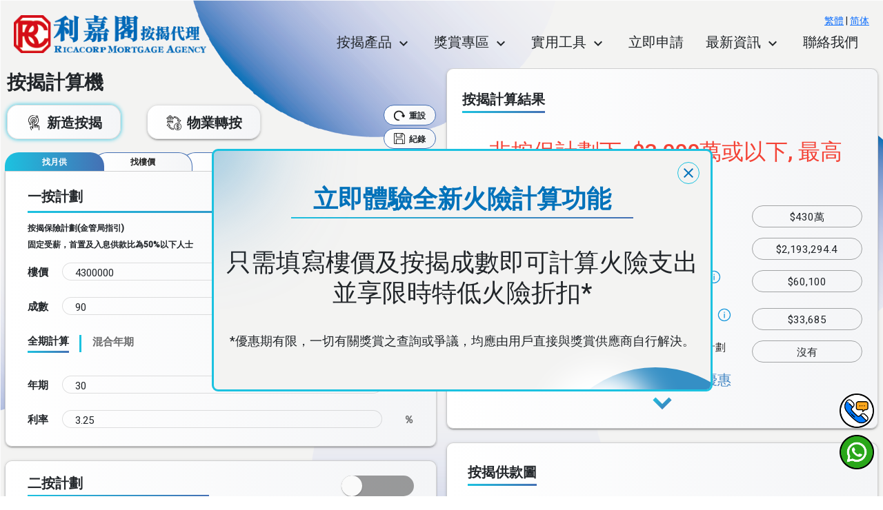

--- FILE ---
content_type: text/html; charset=utf-8
request_url: https://www.ricamortgage.com/zh-hk/calculator/?propertyPrice=4300000&mortgageRatio=90&loanYear=30&interestRate=4.125
body_size: 98692
content:
<!DOCTYPE html><html lang="zh-hk" dir="ltr"><head>
  <meta charset="utf-8">
  <title>按揭計算機 | 最新香港樓宇按揭計算 - 利嘉閣按揭代理</title>
  <base href="/zh-hk/calculator/">
  <meta name="viewport" content="width=device-width, initial-scale=1">
  <link rel="icon" type="image/x-icon" href="favicon.png">
  <link rel="preconnect" href="https://fonts.gstatic.com">
  <style type="text/css">@font-face{font-family:'Roboto';font-style:normal;font-weight:300;font-stretch:100%;font-display:swap;src:url(https://fonts.gstatic.com/s/roboto/v49/KFO7CnqEu92Fr1ME7kSn66aGLdTylUAMa3GUBHMdazTgWw.woff2) format('woff2');unicode-range:U+0460-052F, U+1C80-1C8A, U+20B4, U+2DE0-2DFF, U+A640-A69F, U+FE2E-FE2F;}@font-face{font-family:'Roboto';font-style:normal;font-weight:300;font-stretch:100%;font-display:swap;src:url(https://fonts.gstatic.com/s/roboto/v49/KFO7CnqEu92Fr1ME7kSn66aGLdTylUAMa3iUBHMdazTgWw.woff2) format('woff2');unicode-range:U+0301, U+0400-045F, U+0490-0491, U+04B0-04B1, U+2116;}@font-face{font-family:'Roboto';font-style:normal;font-weight:300;font-stretch:100%;font-display:swap;src:url(https://fonts.gstatic.com/s/roboto/v49/KFO7CnqEu92Fr1ME7kSn66aGLdTylUAMa3CUBHMdazTgWw.woff2) format('woff2');unicode-range:U+1F00-1FFF;}@font-face{font-family:'Roboto';font-style:normal;font-weight:300;font-stretch:100%;font-display:swap;src:url(https://fonts.gstatic.com/s/roboto/v49/KFO7CnqEu92Fr1ME7kSn66aGLdTylUAMa3-UBHMdazTgWw.woff2) format('woff2');unicode-range:U+0370-0377, U+037A-037F, U+0384-038A, U+038C, U+038E-03A1, U+03A3-03FF;}@font-face{font-family:'Roboto';font-style:normal;font-weight:300;font-stretch:100%;font-display:swap;src:url(https://fonts.gstatic.com/s/roboto/v49/KFO7CnqEu92Fr1ME7kSn66aGLdTylUAMawCUBHMdazTgWw.woff2) format('woff2');unicode-range:U+0302-0303, U+0305, U+0307-0308, U+0310, U+0312, U+0315, U+031A, U+0326-0327, U+032C, U+032F-0330, U+0332-0333, U+0338, U+033A, U+0346, U+034D, U+0391-03A1, U+03A3-03A9, U+03B1-03C9, U+03D1, U+03D5-03D6, U+03F0-03F1, U+03F4-03F5, U+2016-2017, U+2034-2038, U+203C, U+2040, U+2043, U+2047, U+2050, U+2057, U+205F, U+2070-2071, U+2074-208E, U+2090-209C, U+20D0-20DC, U+20E1, U+20E5-20EF, U+2100-2112, U+2114-2115, U+2117-2121, U+2123-214F, U+2190, U+2192, U+2194-21AE, U+21B0-21E5, U+21F1-21F2, U+21F4-2211, U+2213-2214, U+2216-22FF, U+2308-230B, U+2310, U+2319, U+231C-2321, U+2336-237A, U+237C, U+2395, U+239B-23B7, U+23D0, U+23DC-23E1, U+2474-2475, U+25AF, U+25B3, U+25B7, U+25BD, U+25C1, U+25CA, U+25CC, U+25FB, U+266D-266F, U+27C0-27FF, U+2900-2AFF, U+2B0E-2B11, U+2B30-2B4C, U+2BFE, U+3030, U+FF5B, U+FF5D, U+1D400-1D7FF, U+1EE00-1EEFF;}@font-face{font-family:'Roboto';font-style:normal;font-weight:300;font-stretch:100%;font-display:swap;src:url(https://fonts.gstatic.com/s/roboto/v49/KFO7CnqEu92Fr1ME7kSn66aGLdTylUAMaxKUBHMdazTgWw.woff2) format('woff2');unicode-range:U+0001-000C, U+000E-001F, U+007F-009F, U+20DD-20E0, U+20E2-20E4, U+2150-218F, U+2190, U+2192, U+2194-2199, U+21AF, U+21E6-21F0, U+21F3, U+2218-2219, U+2299, U+22C4-22C6, U+2300-243F, U+2440-244A, U+2460-24FF, U+25A0-27BF, U+2800-28FF, U+2921-2922, U+2981, U+29BF, U+29EB, U+2B00-2BFF, U+4DC0-4DFF, U+FFF9-FFFB, U+10140-1018E, U+10190-1019C, U+101A0, U+101D0-101FD, U+102E0-102FB, U+10E60-10E7E, U+1D2C0-1D2D3, U+1D2E0-1D37F, U+1F000-1F0FF, U+1F100-1F1AD, U+1F1E6-1F1FF, U+1F30D-1F30F, U+1F315, U+1F31C, U+1F31E, U+1F320-1F32C, U+1F336, U+1F378, U+1F37D, U+1F382, U+1F393-1F39F, U+1F3A7-1F3A8, U+1F3AC-1F3AF, U+1F3C2, U+1F3C4-1F3C6, U+1F3CA-1F3CE, U+1F3D4-1F3E0, U+1F3ED, U+1F3F1-1F3F3, U+1F3F5-1F3F7, U+1F408, U+1F415, U+1F41F, U+1F426, U+1F43F, U+1F441-1F442, U+1F444, U+1F446-1F449, U+1F44C-1F44E, U+1F453, U+1F46A, U+1F47D, U+1F4A3, U+1F4B0, U+1F4B3, U+1F4B9, U+1F4BB, U+1F4BF, U+1F4C8-1F4CB, U+1F4D6, U+1F4DA, U+1F4DF, U+1F4E3-1F4E6, U+1F4EA-1F4ED, U+1F4F7, U+1F4F9-1F4FB, U+1F4FD-1F4FE, U+1F503, U+1F507-1F50B, U+1F50D, U+1F512-1F513, U+1F53E-1F54A, U+1F54F-1F5FA, U+1F610, U+1F650-1F67F, U+1F687, U+1F68D, U+1F691, U+1F694, U+1F698, U+1F6AD, U+1F6B2, U+1F6B9-1F6BA, U+1F6BC, U+1F6C6-1F6CF, U+1F6D3-1F6D7, U+1F6E0-1F6EA, U+1F6F0-1F6F3, U+1F6F7-1F6FC, U+1F700-1F7FF, U+1F800-1F80B, U+1F810-1F847, U+1F850-1F859, U+1F860-1F887, U+1F890-1F8AD, U+1F8B0-1F8BB, U+1F8C0-1F8C1, U+1F900-1F90B, U+1F93B, U+1F946, U+1F984, U+1F996, U+1F9E9, U+1FA00-1FA6F, U+1FA70-1FA7C, U+1FA80-1FA89, U+1FA8F-1FAC6, U+1FACE-1FADC, U+1FADF-1FAE9, U+1FAF0-1FAF8, U+1FB00-1FBFF;}@font-face{font-family:'Roboto';font-style:normal;font-weight:300;font-stretch:100%;font-display:swap;src:url(https://fonts.gstatic.com/s/roboto/v49/KFO7CnqEu92Fr1ME7kSn66aGLdTylUAMa3OUBHMdazTgWw.woff2) format('woff2');unicode-range:U+0102-0103, U+0110-0111, U+0128-0129, U+0168-0169, U+01A0-01A1, U+01AF-01B0, U+0300-0301, U+0303-0304, U+0308-0309, U+0323, U+0329, U+1EA0-1EF9, U+20AB;}@font-face{font-family:'Roboto';font-style:normal;font-weight:300;font-stretch:100%;font-display:swap;src:url(https://fonts.gstatic.com/s/roboto/v49/KFO7CnqEu92Fr1ME7kSn66aGLdTylUAMa3KUBHMdazTgWw.woff2) format('woff2');unicode-range:U+0100-02BA, U+02BD-02C5, U+02C7-02CC, U+02CE-02D7, U+02DD-02FF, U+0304, U+0308, U+0329, U+1D00-1DBF, U+1E00-1E9F, U+1EF2-1EFF, U+2020, U+20A0-20AB, U+20AD-20C0, U+2113, U+2C60-2C7F, U+A720-A7FF;}@font-face{font-family:'Roboto';font-style:normal;font-weight:300;font-stretch:100%;font-display:swap;src:url(https://fonts.gstatic.com/s/roboto/v49/KFO7CnqEu92Fr1ME7kSn66aGLdTylUAMa3yUBHMdazQ.woff2) format('woff2');unicode-range:U+0000-00FF, U+0131, U+0152-0153, U+02BB-02BC, U+02C6, U+02DA, U+02DC, U+0304, U+0308, U+0329, U+2000-206F, U+20AC, U+2122, U+2191, U+2193, U+2212, U+2215, U+FEFF, U+FFFD;}@font-face{font-family:'Roboto';font-style:normal;font-weight:400;font-stretch:100%;font-display:swap;src:url(https://fonts.gstatic.com/s/roboto/v49/KFO7CnqEu92Fr1ME7kSn66aGLdTylUAMa3GUBHMdazTgWw.woff2) format('woff2');unicode-range:U+0460-052F, U+1C80-1C8A, U+20B4, U+2DE0-2DFF, U+A640-A69F, U+FE2E-FE2F;}@font-face{font-family:'Roboto';font-style:normal;font-weight:400;font-stretch:100%;font-display:swap;src:url(https://fonts.gstatic.com/s/roboto/v49/KFO7CnqEu92Fr1ME7kSn66aGLdTylUAMa3iUBHMdazTgWw.woff2) format('woff2');unicode-range:U+0301, U+0400-045F, U+0490-0491, U+04B0-04B1, U+2116;}@font-face{font-family:'Roboto';font-style:normal;font-weight:400;font-stretch:100%;font-display:swap;src:url(https://fonts.gstatic.com/s/roboto/v49/KFO7CnqEu92Fr1ME7kSn66aGLdTylUAMa3CUBHMdazTgWw.woff2) format('woff2');unicode-range:U+1F00-1FFF;}@font-face{font-family:'Roboto';font-style:normal;font-weight:400;font-stretch:100%;font-display:swap;src:url(https://fonts.gstatic.com/s/roboto/v49/KFO7CnqEu92Fr1ME7kSn66aGLdTylUAMa3-UBHMdazTgWw.woff2) format('woff2');unicode-range:U+0370-0377, U+037A-037F, U+0384-038A, U+038C, U+038E-03A1, U+03A3-03FF;}@font-face{font-family:'Roboto';font-style:normal;font-weight:400;font-stretch:100%;font-display:swap;src:url(https://fonts.gstatic.com/s/roboto/v49/KFO7CnqEu92Fr1ME7kSn66aGLdTylUAMawCUBHMdazTgWw.woff2) format('woff2');unicode-range:U+0302-0303, U+0305, U+0307-0308, U+0310, U+0312, U+0315, U+031A, U+0326-0327, U+032C, U+032F-0330, U+0332-0333, U+0338, U+033A, U+0346, U+034D, U+0391-03A1, U+03A3-03A9, U+03B1-03C9, U+03D1, U+03D5-03D6, U+03F0-03F1, U+03F4-03F5, U+2016-2017, U+2034-2038, U+203C, U+2040, U+2043, U+2047, U+2050, U+2057, U+205F, U+2070-2071, U+2074-208E, U+2090-209C, U+20D0-20DC, U+20E1, U+20E5-20EF, U+2100-2112, U+2114-2115, U+2117-2121, U+2123-214F, U+2190, U+2192, U+2194-21AE, U+21B0-21E5, U+21F1-21F2, U+21F4-2211, U+2213-2214, U+2216-22FF, U+2308-230B, U+2310, U+2319, U+231C-2321, U+2336-237A, U+237C, U+2395, U+239B-23B7, U+23D0, U+23DC-23E1, U+2474-2475, U+25AF, U+25B3, U+25B7, U+25BD, U+25C1, U+25CA, U+25CC, U+25FB, U+266D-266F, U+27C0-27FF, U+2900-2AFF, U+2B0E-2B11, U+2B30-2B4C, U+2BFE, U+3030, U+FF5B, U+FF5D, U+1D400-1D7FF, U+1EE00-1EEFF;}@font-face{font-family:'Roboto';font-style:normal;font-weight:400;font-stretch:100%;font-display:swap;src:url(https://fonts.gstatic.com/s/roboto/v49/KFO7CnqEu92Fr1ME7kSn66aGLdTylUAMaxKUBHMdazTgWw.woff2) format('woff2');unicode-range:U+0001-000C, U+000E-001F, U+007F-009F, U+20DD-20E0, U+20E2-20E4, U+2150-218F, U+2190, U+2192, U+2194-2199, U+21AF, U+21E6-21F0, U+21F3, U+2218-2219, U+2299, U+22C4-22C6, U+2300-243F, U+2440-244A, U+2460-24FF, U+25A0-27BF, U+2800-28FF, U+2921-2922, U+2981, U+29BF, U+29EB, U+2B00-2BFF, U+4DC0-4DFF, U+FFF9-FFFB, U+10140-1018E, U+10190-1019C, U+101A0, U+101D0-101FD, U+102E0-102FB, U+10E60-10E7E, U+1D2C0-1D2D3, U+1D2E0-1D37F, U+1F000-1F0FF, U+1F100-1F1AD, U+1F1E6-1F1FF, U+1F30D-1F30F, U+1F315, U+1F31C, U+1F31E, U+1F320-1F32C, U+1F336, U+1F378, U+1F37D, U+1F382, U+1F393-1F39F, U+1F3A7-1F3A8, U+1F3AC-1F3AF, U+1F3C2, U+1F3C4-1F3C6, U+1F3CA-1F3CE, U+1F3D4-1F3E0, U+1F3ED, U+1F3F1-1F3F3, U+1F3F5-1F3F7, U+1F408, U+1F415, U+1F41F, U+1F426, U+1F43F, U+1F441-1F442, U+1F444, U+1F446-1F449, U+1F44C-1F44E, U+1F453, U+1F46A, U+1F47D, U+1F4A3, U+1F4B0, U+1F4B3, U+1F4B9, U+1F4BB, U+1F4BF, U+1F4C8-1F4CB, U+1F4D6, U+1F4DA, U+1F4DF, U+1F4E3-1F4E6, U+1F4EA-1F4ED, U+1F4F7, U+1F4F9-1F4FB, U+1F4FD-1F4FE, U+1F503, U+1F507-1F50B, U+1F50D, U+1F512-1F513, U+1F53E-1F54A, U+1F54F-1F5FA, U+1F610, U+1F650-1F67F, U+1F687, U+1F68D, U+1F691, U+1F694, U+1F698, U+1F6AD, U+1F6B2, U+1F6B9-1F6BA, U+1F6BC, U+1F6C6-1F6CF, U+1F6D3-1F6D7, U+1F6E0-1F6EA, U+1F6F0-1F6F3, U+1F6F7-1F6FC, U+1F700-1F7FF, U+1F800-1F80B, U+1F810-1F847, U+1F850-1F859, U+1F860-1F887, U+1F890-1F8AD, U+1F8B0-1F8BB, U+1F8C0-1F8C1, U+1F900-1F90B, U+1F93B, U+1F946, U+1F984, U+1F996, U+1F9E9, U+1FA00-1FA6F, U+1FA70-1FA7C, U+1FA80-1FA89, U+1FA8F-1FAC6, U+1FACE-1FADC, U+1FADF-1FAE9, U+1FAF0-1FAF8, U+1FB00-1FBFF;}@font-face{font-family:'Roboto';font-style:normal;font-weight:400;font-stretch:100%;font-display:swap;src:url(https://fonts.gstatic.com/s/roboto/v49/KFO7CnqEu92Fr1ME7kSn66aGLdTylUAMa3OUBHMdazTgWw.woff2) format('woff2');unicode-range:U+0102-0103, U+0110-0111, U+0128-0129, U+0168-0169, U+01A0-01A1, U+01AF-01B0, U+0300-0301, U+0303-0304, U+0308-0309, U+0323, U+0329, U+1EA0-1EF9, U+20AB;}@font-face{font-family:'Roboto';font-style:normal;font-weight:400;font-stretch:100%;font-display:swap;src:url(https://fonts.gstatic.com/s/roboto/v49/KFO7CnqEu92Fr1ME7kSn66aGLdTylUAMa3KUBHMdazTgWw.woff2) format('woff2');unicode-range:U+0100-02BA, U+02BD-02C5, U+02C7-02CC, U+02CE-02D7, U+02DD-02FF, U+0304, U+0308, U+0329, U+1D00-1DBF, U+1E00-1E9F, U+1EF2-1EFF, U+2020, U+20A0-20AB, U+20AD-20C0, U+2113, U+2C60-2C7F, U+A720-A7FF;}@font-face{font-family:'Roboto';font-style:normal;font-weight:400;font-stretch:100%;font-display:swap;src:url(https://fonts.gstatic.com/s/roboto/v49/KFO7CnqEu92Fr1ME7kSn66aGLdTylUAMa3yUBHMdazQ.woff2) format('woff2');unicode-range:U+0000-00FF, U+0131, U+0152-0153, U+02BB-02BC, U+02C6, U+02DA, U+02DC, U+0304, U+0308, U+0329, U+2000-206F, U+20AC, U+2122, U+2191, U+2193, U+2212, U+2215, U+FEFF, U+FFFD;}@font-face{font-family:'Roboto';font-style:normal;font-weight:500;font-stretch:100%;font-display:swap;src:url(https://fonts.gstatic.com/s/roboto/v49/KFO7CnqEu92Fr1ME7kSn66aGLdTylUAMa3GUBHMdazTgWw.woff2) format('woff2');unicode-range:U+0460-052F, U+1C80-1C8A, U+20B4, U+2DE0-2DFF, U+A640-A69F, U+FE2E-FE2F;}@font-face{font-family:'Roboto';font-style:normal;font-weight:500;font-stretch:100%;font-display:swap;src:url(https://fonts.gstatic.com/s/roboto/v49/KFO7CnqEu92Fr1ME7kSn66aGLdTylUAMa3iUBHMdazTgWw.woff2) format('woff2');unicode-range:U+0301, U+0400-045F, U+0490-0491, U+04B0-04B1, U+2116;}@font-face{font-family:'Roboto';font-style:normal;font-weight:500;font-stretch:100%;font-display:swap;src:url(https://fonts.gstatic.com/s/roboto/v49/KFO7CnqEu92Fr1ME7kSn66aGLdTylUAMa3CUBHMdazTgWw.woff2) format('woff2');unicode-range:U+1F00-1FFF;}@font-face{font-family:'Roboto';font-style:normal;font-weight:500;font-stretch:100%;font-display:swap;src:url(https://fonts.gstatic.com/s/roboto/v49/KFO7CnqEu92Fr1ME7kSn66aGLdTylUAMa3-UBHMdazTgWw.woff2) format('woff2');unicode-range:U+0370-0377, U+037A-037F, U+0384-038A, U+038C, U+038E-03A1, U+03A3-03FF;}@font-face{font-family:'Roboto';font-style:normal;font-weight:500;font-stretch:100%;font-display:swap;src:url(https://fonts.gstatic.com/s/roboto/v49/KFO7CnqEu92Fr1ME7kSn66aGLdTylUAMawCUBHMdazTgWw.woff2) format('woff2');unicode-range:U+0302-0303, U+0305, U+0307-0308, U+0310, U+0312, U+0315, U+031A, U+0326-0327, U+032C, U+032F-0330, U+0332-0333, U+0338, U+033A, U+0346, U+034D, U+0391-03A1, U+03A3-03A9, U+03B1-03C9, U+03D1, U+03D5-03D6, U+03F0-03F1, U+03F4-03F5, U+2016-2017, U+2034-2038, U+203C, U+2040, U+2043, U+2047, U+2050, U+2057, U+205F, U+2070-2071, U+2074-208E, U+2090-209C, U+20D0-20DC, U+20E1, U+20E5-20EF, U+2100-2112, U+2114-2115, U+2117-2121, U+2123-214F, U+2190, U+2192, U+2194-21AE, U+21B0-21E5, U+21F1-21F2, U+21F4-2211, U+2213-2214, U+2216-22FF, U+2308-230B, U+2310, U+2319, U+231C-2321, U+2336-237A, U+237C, U+2395, U+239B-23B7, U+23D0, U+23DC-23E1, U+2474-2475, U+25AF, U+25B3, U+25B7, U+25BD, U+25C1, U+25CA, U+25CC, U+25FB, U+266D-266F, U+27C0-27FF, U+2900-2AFF, U+2B0E-2B11, U+2B30-2B4C, U+2BFE, U+3030, U+FF5B, U+FF5D, U+1D400-1D7FF, U+1EE00-1EEFF;}@font-face{font-family:'Roboto';font-style:normal;font-weight:500;font-stretch:100%;font-display:swap;src:url(https://fonts.gstatic.com/s/roboto/v49/KFO7CnqEu92Fr1ME7kSn66aGLdTylUAMaxKUBHMdazTgWw.woff2) format('woff2');unicode-range:U+0001-000C, U+000E-001F, U+007F-009F, U+20DD-20E0, U+20E2-20E4, U+2150-218F, U+2190, U+2192, U+2194-2199, U+21AF, U+21E6-21F0, U+21F3, U+2218-2219, U+2299, U+22C4-22C6, U+2300-243F, U+2440-244A, U+2460-24FF, U+25A0-27BF, U+2800-28FF, U+2921-2922, U+2981, U+29BF, U+29EB, U+2B00-2BFF, U+4DC0-4DFF, U+FFF9-FFFB, U+10140-1018E, U+10190-1019C, U+101A0, U+101D0-101FD, U+102E0-102FB, U+10E60-10E7E, U+1D2C0-1D2D3, U+1D2E0-1D37F, U+1F000-1F0FF, U+1F100-1F1AD, U+1F1E6-1F1FF, U+1F30D-1F30F, U+1F315, U+1F31C, U+1F31E, U+1F320-1F32C, U+1F336, U+1F378, U+1F37D, U+1F382, U+1F393-1F39F, U+1F3A7-1F3A8, U+1F3AC-1F3AF, U+1F3C2, U+1F3C4-1F3C6, U+1F3CA-1F3CE, U+1F3D4-1F3E0, U+1F3ED, U+1F3F1-1F3F3, U+1F3F5-1F3F7, U+1F408, U+1F415, U+1F41F, U+1F426, U+1F43F, U+1F441-1F442, U+1F444, U+1F446-1F449, U+1F44C-1F44E, U+1F453, U+1F46A, U+1F47D, U+1F4A3, U+1F4B0, U+1F4B3, U+1F4B9, U+1F4BB, U+1F4BF, U+1F4C8-1F4CB, U+1F4D6, U+1F4DA, U+1F4DF, U+1F4E3-1F4E6, U+1F4EA-1F4ED, U+1F4F7, U+1F4F9-1F4FB, U+1F4FD-1F4FE, U+1F503, U+1F507-1F50B, U+1F50D, U+1F512-1F513, U+1F53E-1F54A, U+1F54F-1F5FA, U+1F610, U+1F650-1F67F, U+1F687, U+1F68D, U+1F691, U+1F694, U+1F698, U+1F6AD, U+1F6B2, U+1F6B9-1F6BA, U+1F6BC, U+1F6C6-1F6CF, U+1F6D3-1F6D7, U+1F6E0-1F6EA, U+1F6F0-1F6F3, U+1F6F7-1F6FC, U+1F700-1F7FF, U+1F800-1F80B, U+1F810-1F847, U+1F850-1F859, U+1F860-1F887, U+1F890-1F8AD, U+1F8B0-1F8BB, U+1F8C0-1F8C1, U+1F900-1F90B, U+1F93B, U+1F946, U+1F984, U+1F996, U+1F9E9, U+1FA00-1FA6F, U+1FA70-1FA7C, U+1FA80-1FA89, U+1FA8F-1FAC6, U+1FACE-1FADC, U+1FADF-1FAE9, U+1FAF0-1FAF8, U+1FB00-1FBFF;}@font-face{font-family:'Roboto';font-style:normal;font-weight:500;font-stretch:100%;font-display:swap;src:url(https://fonts.gstatic.com/s/roboto/v49/KFO7CnqEu92Fr1ME7kSn66aGLdTylUAMa3OUBHMdazTgWw.woff2) format('woff2');unicode-range:U+0102-0103, U+0110-0111, U+0128-0129, U+0168-0169, U+01A0-01A1, U+01AF-01B0, U+0300-0301, U+0303-0304, U+0308-0309, U+0323, U+0329, U+1EA0-1EF9, U+20AB;}@font-face{font-family:'Roboto';font-style:normal;font-weight:500;font-stretch:100%;font-display:swap;src:url(https://fonts.gstatic.com/s/roboto/v49/KFO7CnqEu92Fr1ME7kSn66aGLdTylUAMa3KUBHMdazTgWw.woff2) format('woff2');unicode-range:U+0100-02BA, U+02BD-02C5, U+02C7-02CC, U+02CE-02D7, U+02DD-02FF, U+0304, U+0308, U+0329, U+1D00-1DBF, U+1E00-1E9F, U+1EF2-1EFF, U+2020, U+20A0-20AB, U+20AD-20C0, U+2113, U+2C60-2C7F, U+A720-A7FF;}@font-face{font-family:'Roboto';font-style:normal;font-weight:500;font-stretch:100%;font-display:swap;src:url(https://fonts.gstatic.com/s/roboto/v49/KFO7CnqEu92Fr1ME7kSn66aGLdTylUAMa3yUBHMdazQ.woff2) format('woff2');unicode-range:U+0000-00FF, U+0131, U+0152-0153, U+02BB-02BC, U+02C6, U+02DA, U+02DC, U+0304, U+0308, U+0329, U+2000-206F, U+20AC, U+2122, U+2191, U+2193, U+2212, U+2215, U+FEFF, U+FFFD;}@font-face{font-family:'Roboto Condensed';font-style:normal;font-weight:400;font-display:swap;src:url(https://fonts.gstatic.com/s/robotocondensed/v31/ieVo2ZhZI2eCN5jzbjEETS9weq8-_d6T_POl0fRJeyWyosBD5XpjLdSL17o24Q.woff) format('woff');unicode-range:U+0460-052F, U+1C80-1C8A, U+20B4, U+2DE0-2DFF, U+A640-A69F, U+FE2E-FE2F;}@font-face{font-family:'Roboto Condensed';font-style:normal;font-weight:400;font-display:swap;src:url(https://fonts.gstatic.com/s/robotocondensed/v31/ieVo2ZhZI2eCN5jzbjEETS9weq8-_d6T_POl0fRJeyWyosBK5XpjLdSL17o24Q.woff) format('woff');unicode-range:U+0301, U+0400-045F, U+0490-0491, U+04B0-04B1, U+2116;}@font-face{font-family:'Roboto Condensed';font-style:normal;font-weight:400;font-display:swap;src:url(https://fonts.gstatic.com/s/robotocondensed/v31/ieVo2ZhZI2eCN5jzbjEETS9weq8-_d6T_POl0fRJeyWyosBC5XpjLdSL17o24Q.woff) format('woff');unicode-range:U+1F00-1FFF;}@font-face{font-family:'Roboto Condensed';font-style:normal;font-weight:400;font-display:swap;src:url(https://fonts.gstatic.com/s/robotocondensed/v31/ieVo2ZhZI2eCN5jzbjEETS9weq8-_d6T_POl0fRJeyWyosBN5XpjLdSL17o24Q.woff) format('woff');unicode-range:U+0370-0377, U+037A-037F, U+0384-038A, U+038C, U+038E-03A1, U+03A3-03FF;}@font-face{font-family:'Roboto Condensed';font-style:normal;font-weight:400;font-display:swap;src:url(https://fonts.gstatic.com/s/robotocondensed/v31/ieVo2ZhZI2eCN5jzbjEETS9weq8-_d6T_POl0fRJeyWyosBB5XpjLdSL17o24Q.woff) format('woff');unicode-range:U+0102-0103, U+0110-0111, U+0128-0129, U+0168-0169, U+01A0-01A1, U+01AF-01B0, U+0300-0301, U+0303-0304, U+0308-0309, U+0323, U+0329, U+1EA0-1EF9, U+20AB;}@font-face{font-family:'Roboto Condensed';font-style:normal;font-weight:400;font-display:swap;src:url(https://fonts.gstatic.com/s/robotocondensed/v31/ieVo2ZhZI2eCN5jzbjEETS9weq8-_d6T_POl0fRJeyWyosBA5XpjLdSL17o24Q.woff) format('woff');unicode-range:U+0100-02BA, U+02BD-02C5, U+02C7-02CC, U+02CE-02D7, U+02DD-02FF, U+0304, U+0308, U+0329, U+1D00-1DBF, U+1E00-1E9F, U+1EF2-1EFF, U+2020, U+20A0-20AB, U+20AD-20C0, U+2113, U+2C60-2C7F, U+A720-A7FF;}@font-face{font-family:'Roboto Condensed';font-style:normal;font-weight:400;font-display:swap;src:url(https://fonts.gstatic.com/s/robotocondensed/v31/ieVo2ZhZI2eCN5jzbjEETS9weq8-_d6T_POl0fRJeyWyosBO5XpjLdSL17o.woff) format('woff');unicode-range:U+0000-00FF, U+0131, U+0152-0153, U+02BB-02BC, U+02C6, U+02DA, U+02DC, U+0304, U+0308, U+0329, U+2000-206F, U+20AC, U+2122, U+2191, U+2193, U+2212, U+2215, U+FEFF, U+FFFD;}</style>
  <style type="text/css">@font-face{font-family:'Material Icons';font-style:normal;font-weight:400;src:url(https://fonts.gstatic.com/s/materialicons/v145/flUhRq6tzZclQEJ-Vdg-IuiaDsNcIhQ8tQ.woff2) format('woff2');}@font-face{font-family:'Material Icons Outlined';font-style:normal;font-weight:400;src:url(https://fonts.gstatic.com/s/materialiconsoutlined/v110/gok-H7zzDkdnRel8-DQ6KAXJ69wP1tGnf4ZGhUcel5euIg.woff2) format('woff2');}@font-face{font-family:'Material Icons Round';font-style:normal;font-weight:400;src:url(https://fonts.gstatic.com/s/materialiconsround/v109/LDItaoyNOAY6Uewc665JcIzCKsKc_M9flwmPq_HTTw.woff2) format('woff2');}@font-face{font-family:'Material Icons Sharp';font-style:normal;font-weight:400;src:url(https://fonts.gstatic.com/s/materialiconssharp/v110/oPWQ_lt5nv4pWNJpghLP75WiFR4kLh3kvmvRImcycg.woff2) format('woff2');}@font-face{font-family:'Material Icons Two Tone';font-style:normal;font-weight:400;src:url(https://fonts.gstatic.com/s/materialiconstwotone/v113/hESh6WRmNCxEqUmNyh3JDeGxjVVyMg4tHGctNCu0NjbrHg.woff2) format('woff2');}body{--google-font-color-materialiconstwotone:none;}.material-icons{font-family:'Material Icons';font-weight:normal;font-style:normal;font-size:24px;line-height:1;letter-spacing:normal;text-transform:none;display:inline-block;white-space:nowrap;word-wrap:normal;direction:ltr;-webkit-font-feature-settings:'liga';-webkit-font-smoothing:antialiased;}.material-icons-outlined{font-family:'Material Icons Outlined';font-weight:normal;font-style:normal;font-size:24px;line-height:1;letter-spacing:normal;text-transform:none;display:inline-block;white-space:nowrap;word-wrap:normal;direction:ltr;-webkit-font-feature-settings:'liga';-webkit-font-smoothing:antialiased;}.material-icons-round{font-family:'Material Icons Round';font-weight:normal;font-style:normal;font-size:24px;line-height:1;letter-spacing:normal;text-transform:none;display:inline-block;white-space:nowrap;word-wrap:normal;direction:ltr;-webkit-font-feature-settings:'liga';-webkit-font-smoothing:antialiased;}.material-icons-sharp{font-family:'Material Icons Sharp';font-weight:normal;font-style:normal;font-size:24px;line-height:1;letter-spacing:normal;text-transform:none;display:inline-block;white-space:nowrap;word-wrap:normal;direction:ltr;-webkit-font-feature-settings:'liga';-webkit-font-smoothing:antialiased;}.material-icons-two-tone{font-family:'Material Icons Two Tone';font-weight:normal;font-style:normal;font-size:24px;line-height:1;letter-spacing:normal;text-transform:none;display:inline-block;white-space:nowrap;word-wrap:normal;direction:ltr;-webkit-font-feature-settings:'liga';-webkit-font-smoothing:antialiased;}</style>
  <!-- <link href="https://fonts.googleapis.com/icon?family=Material+Icons" rel="stylesheet"> -->
  <!-- Google Tag Manager -->
  <script>(function (w, d, s, l, i) {
      w[l] = w[l] || []; w[l].push({
        'gtm.start':
          new Date().getTime(), event: 'gtm.js'
      }); var f = d.getElementsByTagName(s)[0],
        j = d.createElement(s), dl = l != 'dataLayer' ? '&l=' + l : ''; j.async = true; j.src =
          'https://www.googletagmanager.com/gtm.js?id=' + i + dl; f.parentNode.insertBefore(j, f);
    })(window, document, 'script', 'dataLayer', 'GTM-WNKG66R');</script>
  <!-- End Google Tag Manager -->
<style>.mat-typography{font:400 14px/20px Roboto,Helvetica Neue,sans-serif;letter-spacing:normal}@charset "UTF-8";:root{--bs-blue:#0d6efd;--bs-indigo:#6610f2;--bs-purple:#6f42c1;--bs-pink:#d63384;--bs-red:#dc3545;--bs-orange:#fd7e14;--bs-yellow:#ffc107;--bs-green:#198754;--bs-teal:#20c997;--bs-cyan:#0dcaf0;--bs-black:#000;--bs-white:#fff;--bs-gray:#6c757d;--bs-gray-dark:#343a40;--bs-gray-100:#f8f9fa;--bs-gray-200:#e9ecef;--bs-gray-300:#dee2e6;--bs-gray-400:#ced4da;--bs-gray-500:#adb5bd;--bs-gray-600:#6c757d;--bs-gray-700:#495057;--bs-gray-800:#343a40;--bs-gray-900:#212529;--bs-primary:#0d6efd;--bs-secondary:#6c757d;--bs-success:#198754;--bs-info:#0dcaf0;--bs-warning:#ffc107;--bs-danger:#dc3545;--bs-light:#f8f9fa;--bs-dark:#212529;--bs-primary-rgb:13, 110, 253;--bs-secondary-rgb:108, 117, 125;--bs-success-rgb:25, 135, 84;--bs-info-rgb:13, 202, 240;--bs-warning-rgb:255, 193, 7;--bs-danger-rgb:220, 53, 69;--bs-light-rgb:248, 249, 250;--bs-dark-rgb:33, 37, 41;--bs-white-rgb:255, 255, 255;--bs-black-rgb:0, 0, 0;--bs-body-color-rgb:33, 37, 41;--bs-body-bg-rgb:255, 255, 255;--bs-font-sans-serif:system-ui, -apple-system, "Segoe UI", Roboto, "Helvetica Neue", "Noto Sans", "Liberation Sans", Arial, sans-serif, "Apple Color Emoji", "Segoe UI Emoji", "Segoe UI Symbol", "Noto Color Emoji";--bs-font-monospace:SFMono-Regular, Menlo, Monaco, Consolas, "Liberation Mono", "Courier New", monospace;--bs-gradient:linear-gradient(180deg, rgba(255, 255, 255, .15), rgba(255, 255, 255, 0));--bs-body-font-family:var(--bs-font-sans-serif);--bs-body-font-size:1rem;--bs-body-font-weight:400;--bs-body-line-height:1.5;--bs-body-color:#212529;--bs-body-bg:#fff;--bs-border-width:1px;--bs-border-style:solid;--bs-border-color:#dee2e6;--bs-border-color-translucent:rgba(0, 0, 0, .175);--bs-border-radius:.375rem;--bs-border-radius-sm:.25rem;--bs-border-radius-lg:.5rem;--bs-border-radius-xl:1rem;--bs-border-radius-2xl:2rem;--bs-border-radius-pill:50rem;--bs-link-color:#0d6efd;--bs-link-hover-color:#0a58ca;--bs-code-color:#d63384;--bs-highlight-bg:#fff3cd}*,*:before,*:after{box-sizing:border-box}@media (prefers-reduced-motion: no-preference){:root{scroll-behavior:smooth}}body{margin:0;font-family:var(--bs-body-font-family);font-size:var(--bs-body-font-size);font-weight:var(--bs-body-font-weight);line-height:var(--bs-body-line-height);color:var(--bs-body-color);text-align:var(--bs-body-text-align);background-color:var(--bs-body-bg);-webkit-text-size-adjust:100%;-webkit-tap-highlight-color:rgba(0,0,0,0)}html,body{height:100%}body{margin:0;font-family:Roboto,Helvetica Neue,sans-serif}.mat-typography{font:400 14px/20px Roboto,Helvetica Neue,sans-serif;letter-spacing:normal}body{background-image:url(assets/images/website.png);background-size:cover;-moz-background-size:cover;-o-background-size:cover;-webkit-background-size:cover;-ms-overflow-style:none;scrollbar-width:none}body ::-webkit-scrollbar{display:none}@media screen and (max-width: 1149.98px){body{background-image:url(assets/images/app.png)}}@media screen and (max-width: 510px){html{font-size:10px}}</style><link rel="stylesheet" href="/zh-hk/calculator/styles.8270b2756f1bcc83.css" media="print" onload="this.media='all'"><noscript><link rel="stylesheet" href="/zh-hk/calculator/styles.8270b2756f1bcc83.css"></noscript><style ng-transition="serverApp"></style><meta property="og:url" content="http://rcmortgagecalculator-l-hpc3e2b3avcxesh4.eastasia-01.azurewebsites.net/zh-hk/calculator/?propertyPrice=4300000&amp;mortgageRatio=90&amp;loanYear=30&amp;interestRate=4.125"><meta property="og:title" content="按揭計算機 | 最新香港樓宇按揭計算 - 利嘉閣按揭代理"><meta property="og:image" content="https://rcdownload.azureedge.net/public-site/logo_mortgage.png"><meta property="og:type" content="website"><meta property="og:description" content="利嘉閣按揭計數機，有齊最新樓宇按揭及按揭保險計算方法，準確預算供樓每月還款額及總還款額，全面審視負擔能力，免費用按揭計數機找最合適樓宇按揭計劃！"><meta name="description" content="利嘉閣按揭計數機，有齊最新樓宇按揭及按揭保險計算方法，準確預算供樓每月還款額及總還款額，全面審視負擔能力，免費用按揭計數機找最合適樓宇按揭計劃！"><meta name="keywords" content="按揭計算機, 樓宇按揭計算機, 香港, 按揭, 計算機"><link rel="canonical" href="http://rcmortgagecalculator-l-hpc3e2b3avcxesh4.eastasia-01.azurewebsites.net/zh-hk/calculator/?propertyPrice=4300000&amp;mortgageRatio=90&amp;loanYear=30&amp;interestRate=4.125"><style ng-transition="serverApp">@charset "UTF-8";
.spinner-container[_ngcontent-sc245] {
  height: 80%;
}
.calculator-container[_ngcontent-sc245] {
  overflow: hidden;
}
.calculator-container[_ngcontent-sc245]   .container[_ngcontent-sc245] {
  height: 89vh;
  overflow-y: scroll;
  max-width: 650px;
  padding: 0 5px 2rem;
  
  -ms-overflow-style: none;
  
  scrollbar-width: none;
  
}
.calculator-container[_ngcontent-sc245]   .container[_ngcontent-sc245]   [_ngcontent-sc245]::-webkit-scrollbar {
  
  display: none;
}
.calculator-container[_ngcontent-sc245]   .container[_ngcontent-sc245]   .type-container[_ngcontent-sc245] {
  margin-bottom: 1.5rem;
}
.calculator-container[_ngcontent-sc245]   .container[_ngcontent-sc245]   .control-button-container[_ngcontent-sc245] {
  padding: 5px 5px 0;
  margin-bottom: 1.0625rem;
}
.calculator-container[_ngcontent-sc245]   .container[_ngcontent-sc245]   .control-button-container[_ngcontent-sc245]   .calculator-title[_ngcontent-sc245] {
  font-size: 1.75rem;
  font-weight: 900;
}
.calculator-container[_ngcontent-sc245]   .container[_ngcontent-sc245]   .control-button-container[_ngcontent-sc245]   .main-button[_ngcontent-sc245]   .font-size-weight-20[_ngcontent-sc245] {
  font-size: 20px;
  font-weight: bold;
}
.calculator-container[_ngcontent-sc245]   .container[_ngcontent-sc245]   .control-button-container[_ngcontent-sc245]   .main-button-gap[_ngcontent-sc245] {
  width: 1rem;
}
.calculator-container[_ngcontent-sc245]   .container[_ngcontent-sc245]   .control-button-container[_ngcontent-sc245]   .current-mode[_ngcontent-sc245] {
  box-shadow: 0 0 6px #1cc2e0;
}
.calculator-container[_ngcontent-sc245]   .container[_ngcontent-sc245]   .blue-button-container[_ngcontent-sc245] {
  position: absolute;
  right: 8px;
  z-index: 2;
}
.calculator-container[_ngcontent-sc245]   .container[_ngcontent-sc245]   .blue-button-container[_ngcontent-sc245]   button[_ngcontent-sc245] {
  display: flex;
  align-items: center;
  justify-content: center;
  width: 50px;
  min-width: 50px;
}
.calculator-container[_ngcontent-sc245]   .container[_ngcontent-sc245]   .description-container[_ngcontent-sc245] {
  padding: 2rem 2.5rem 0.625rem;
}
@media screen and (max-width: 768px) {
  .calculator-container[_ngcontent-sc245]   .container[_ngcontent-sc245]   .description-container[_ngcontent-sc245] {
    margin-bottom: 5.5rem;
  }
}
.calculator-container[_ngcontent-sc245]   .container[_ngcontent-sc245]   .description-container[_ngcontent-sc245]   .description-sub-title[_ngcontent-sc245] {
  font-size: 20px;
  font-weight: 900;
  margin-bottom: 1rem;
}
.calculator-container[_ngcontent-sc245]   .container[_ngcontent-sc245]   .description-container[_ngcontent-sc245]   .description-content[_ngcontent-sc245] {
  font-size: 1rem;
  font-weight: 700;
  margin-bottom: 1rem;
}
.btns-mobile[_ngcontent-sc245] {
  position: fixed;
  bottom: 0;
  z-index: 1000;
  width: 100%;
  padding: 8px 20px 15px;
  background-color: #fff;
  box-shadow: 0 -4px 3px rgba(209, 209, 209, 0.75);
  border-radius: 20px 20px 0 0;
}
.btns-mobile[_ngcontent-sc245]   .main-button[_ngcontent-sc245] {
  font-family: Arial, 微軟正黑體, Microsoft JhengHei, Helvetica, sans-serif;
  color: #fff;
  font-size: 14px;
  width: unset;
  min-width: unset;
  border-radius: 30px;
  padding: 0 27px 0 12px;
  height: 40px;
  box-sizing: content-box;
}
.btns-mobile[_ngcontent-sc245]   .main-button[_ngcontent-sc245]   img[_ngcontent-sc245] {
  height: 30px;
  width: 30px;
}
.btns-mobile[_ngcontent-sc245]   .mr[_ngcontent-sc245] {
  margin-right: 2.5rem;
}
.btns-mobile[_ngcontent-sc245]   .w50[_ngcontent-sc245] {
  width: 52%;
}
.btns-mobile[_ngcontent-sc245]   .hotline[_ngcontent-sc245] {
  background-color: #0272ba;
}
.btns-mobile[_ngcontent-sc245]   .adviser[_ngcontent-sc245] {
  background-color: #30bf39;
  box-shadow: 0 3px 1px -2px rgba(0, 0, 0, 0.2), 0 2px 2px 0 rgba(0, 0, 0, 0.14), 0 1px 5px 0 rgba(0, 0, 0, 0.12);
}
.btns-mobile[_ngcontent-sc245]   .we[_ngcontent-sc245] {
  background-color: #09b83e;
  box-shadow: 0 3px 1px -2px rgba(0, 0, 0, 0.2), 0 2px 2px 0 rgba(0, 0, 0, 0.14), 0 1px 5px 0 rgba(0, 0, 0, 0.12);
}
.btns-mobile[_ngcontent-sc245]   .we[_ngcontent-sc245]   img[_ngcontent-sc245] {
  width: 30px;
  height: 27px;
}
.transparent-bg[_ngcontent-sc245] {
  background: transparent;
  border-color: transparent;
  overflow: hidden;
}
.desktop[_ngcontent-sc245]   .main-button-gap[_ngcontent-sc245] {
  width: 38px !important;
}
.desktop[_ngcontent-sc245]   .blue-button-container[_ngcontent-sc245] {
  position: absolute;
  right: 0px;
}
.desktop[_ngcontent-sc245]   .blue-button-container[_ngcontent-sc245]   img[_ngcontent-sc245] {
  width: 16px;
  height: 16px;
  margin-right: 6px;
  margin-top: -2px;
}
.desktop[_ngcontent-sc245]   .blue-button-container[_ngcontent-sc245]   button[_ngcontent-sc245] {
  display: flex;
  align-items: center;
  justify-content: center;
  width: 76px !important;
  min-width: 76px !important;
  height: 30px !important;
}
.desktop[_ngcontent-sc245]   .blue-button-container[_ngcontent-sc245]   .mat-button-wrapper[_ngcontent-sc245] {
  display: flex;
  align-items: center;
  justify-content: center;
}</style><style ng-transition="serverApp">.layout[_ngcontent-sc218] {
  height: 100%;
}
.layout[_ngcontent-sc218]   .header-container[_ngcontent-sc218] {
  padding: 1.25rem;
}
.layout[_ngcontent-sc218]   .header-container[_ngcontent-sc218]   .logo[_ngcontent-sc218]   img[_ngcontent-sc218] {
  height: 55px;
  width: 279px;
}
@media screen and (max-width: 1149.98px) {
  .layout[_ngcontent-sc218]   .header-container[_ngcontent-sc218]   .logo[_ngcontent-sc218]   img[_ngcontent-sc218] {
    height: 3.4375rem;
    width: 17.4375rem;
  }
}
.layout[_ngcontent-sc218]   .header-container[_ngcontent-sc218]   .controls[_ngcontent-sc218] {
  z-index: 10;
}
.layout[_ngcontent-sc218]   .header-container[_ngcontent-sc218]   .lang[_ngcontent-sc218]   span[_ngcontent-sc218] {
  margin: 3px;
}
.layout[_ngcontent-sc218]   .header-container[_ngcontent-sc218]   .nav[_ngcontent-sc218]   .menu-button[_ngcontent-sc218] {
  z-index: 1050;
  font-size: 20px;
}
@media screen and (max-width: 1149.98px) {
  .layout[_ngcontent-sc218]   .header-container[_ngcontent-sc218]   .nav[_ngcontent-sc218]   .menu-button[_ngcontent-sc218] {
    font-size: 1rem;
  }
}
.layout[_ngcontent-sc218]   .footer-icon-block[_ngcontent-sc218] {
  position: fixed;
  bottom: 4%;
  right: 1%;
  z-index: 1;
  width: 50px;
}
.layout[_ngcontent-sc218]   .footer-icon-block[_ngcontent-sc218]   img[_ngcontent-sc218] {
  margin-bottom: 10px;
  width: 100%;
  cursor: pointer;
}
@media screen and (max-width: 768px) {
  .layout[_ngcontent-sc218]   .footer-icon-block[_ngcontent-sc218] {
    bottom: 15%;
    width: 34px;
  }
}
@media screen and (min-width: 768px) {
    .cdk-overlay-container {
    z-index: 9;
  }
}</style><style ng-transition="serverApp">.onedegree-warp[_ngcontent-sc221] {
  position: absolute;
  top: 30%;
  left: 24%;
  z-index: 12;
  background: #f3f3f2;
  height: 22rem;
  border-radius: 9px;
  border: 3px solid #1cc2e0;
  flex-direction: column;
  justify-content: center;
  align-items: center;
  padding: 3rem 0;
  display: flex;
  overflow: hidden;
}
@media screen and (min-width: 376px) and (max-width: 768px) {
  .onedegree-warp[_ngcontent-sc221] {
    left: 2%;
    z-index: 12;
    top: 16rem;
    height: unset;
    width: 95%;
  }
}
@media screen and (max-width: 375px) {
  .onedegree-warp[_ngcontent-sc221] {
    left: 1%;
    z-index: 12;
    top: 9rem;
    height: unset;
    width: 97%;
  }
}
.onedegree-warp[_ngcontent-sc221]   .circle[_ngcontent-sc221] {
  position: absolute;
  width: 20rem;
  height: 20rem;
  background: #358fc5;
  right: -5rem;
  border-radius: 50%;
  bottom: -18rem;
}
.onedegree-warp[_ngcontent-sc221]   .circle[_ngcontent-sc221]::after {
  content: "";
  position: absolute;
  width: 10rem;
  height: 10rem;
  background: white;
  left: 0rem;
  border-radius: 50%;
  top: 0rem;
  filter: blur(20px);
}
.onedegree-warp[_ngcontent-sc221]::before {
  content: "";
  position: absolute;
  width: 10rem;
  height: 10rem;
  background: linear-gradient(135deg, #1cc2e0, #4570b4);
  left: -123px;
  border-radius: 50%;
  top: -101px;
  filter: blur(78px);
}
.onedegree-warp[_ngcontent-sc221]   .onedegree-title[_ngcontent-sc221]   p[_ngcontent-sc221] {
  border-image: linear-gradient(to right, #1cc2e0, #4570b4);
  color: #0272ba;
  font-weight: bold;
  text-align: center;
  font-size: 36px;
  padding: 0 2rem 1rem;
  margin-bottom: 1rem;
  border-bottom: 2px solid transparent;
  border-image-slice: 1;
}
@media screen and (max-width: 425px) {
  .onedegree-warp[_ngcontent-sc221]   .onedegree-title[_ngcontent-sc221]   p[_ngcontent-sc221] {
    font-size: 18px;
  }
}
@media screen and (min-width: 426px) and (max-width: 768px) {
  .onedegree-warp[_ngcontent-sc221]   .onedegree-title[_ngcontent-sc221]   p[_ngcontent-sc221] {
    font-size: 24px;
  }
}
.onedegree-warp[_ngcontent-sc221]   .onedegree-conten[_ngcontent-sc221] {
  display: flex;
  justify-content: center;
  align-items: center;
  font-size: 36px;
  padding: 2rem 0;
  flex-direction: column;
  font-weight: 500;
  line-height: 90%;
}
@media screen and (max-width: 425px) {
  .onedegree-warp[_ngcontent-sc221]   .onedegree-conten[_ngcontent-sc221] {
    font-size: 18px;
  }
}
@media screen and (min-width: 426px) and (max-width: 768px) {
  .onedegree-warp[_ngcontent-sc221]   .onedegree-conten[_ngcontent-sc221] {
    font-size: 24px;
    padding: 2rem 1rem;
    text-align: center;
    line-height: 1.2;
  }
}
.onedegree-warp[_ngcontent-sc221]   .onedegree-tip[_ngcontent-sc221] {
  display: flex;
  justify-content: center;
  align-items: center;
  font-size: 18px;
  flex-direction: column;
  font-weight: 400;
  padding: 0 23px;
  text-align: center;
}
@media screen and (max-width: 425px) {
  .onedegree-warp[_ngcontent-sc221]   .onedegree-tip[_ngcontent-sc221] {
    font-size: 12px;
  }
}
@media screen and (min-width: 426px) and (max-width: 768px) {
  .onedegree-warp[_ngcontent-sc221]   .onedegree-tip[_ngcontent-sc221] {
    font-size: 16px;
  }
}
.onedegree-warp[_ngcontent-sc221]   .onedegree-close[_ngcontent-sc221] {
  position: absolute;
  top: 1rem;
  right: 1rem;
  border-radius: 50%;
  border: 1px solid #1cc2e0;
  width: 2rem;
  height: 2rem;
  display: flex;
  align-items: center;
  justify-content: center;
  color: #0272ba;
  cursor: pointer;
}</style><style ng-transition="serverApp">.mat-progress-spinner{display:block;position:relative;overflow:hidden}.mat-progress-spinner svg{position:absolute;transform:rotate(-90deg);top:0;left:0;transform-origin:center;overflow:visible}.mat-progress-spinner circle{fill:transparent;transition:stroke-dashoffset 225ms linear}._mat-animation-noopable.mat-progress-spinner circle{transition:none;animation:none}.cdk-high-contrast-active .mat-progress-spinner circle{stroke:CanvasText}.mat-progress-spinner.mat-progress-spinner-indeterminate-animation[mode=indeterminate] svg{animation:mat-progress-spinner-linear-rotate 2000ms linear infinite}._mat-animation-noopable.mat-progress-spinner.mat-progress-spinner-indeterminate-animation[mode=indeterminate] svg{transition:none;animation:none}.mat-progress-spinner.mat-progress-spinner-indeterminate-animation[mode=indeterminate] circle{transition-property:stroke;animation-duration:4000ms;animation-timing-function:cubic-bezier(0.35, 0, 0.25, 1);animation-iteration-count:infinite}._mat-animation-noopable.mat-progress-spinner.mat-progress-spinner-indeterminate-animation[mode=indeterminate] circle{transition:none;animation:none}@keyframes mat-progress-spinner-linear-rotate{0%{transform:rotate(0deg)}100%{transform:rotate(360deg)}}@keyframes mat-progress-spinner-stroke-rotate-100{0%{stroke-dashoffset:268.606171575px;transform:rotate(0)}12.5%{stroke-dashoffset:56.5486677px;transform:rotate(0)}12.5001%{stroke-dashoffset:56.5486677px;transform:rotateX(180deg) rotate(72.5deg)}25%{stroke-dashoffset:268.606171575px;transform:rotateX(180deg) rotate(72.5deg)}25.0001%{stroke-dashoffset:268.606171575px;transform:rotate(270deg)}37.5%{stroke-dashoffset:56.5486677px;transform:rotate(270deg)}37.5001%{stroke-dashoffset:56.5486677px;transform:rotateX(180deg) rotate(161.5deg)}50%{stroke-dashoffset:268.606171575px;transform:rotateX(180deg) rotate(161.5deg)}50.0001%{stroke-dashoffset:268.606171575px;transform:rotate(180deg)}62.5%{stroke-dashoffset:56.5486677px;transform:rotate(180deg)}62.5001%{stroke-dashoffset:56.5486677px;transform:rotateX(180deg) rotate(251.5deg)}75%{stroke-dashoffset:268.606171575px;transform:rotateX(180deg) rotate(251.5deg)}75.0001%{stroke-dashoffset:268.606171575px;transform:rotate(90deg)}87.5%{stroke-dashoffset:56.5486677px;transform:rotate(90deg)}87.5001%{stroke-dashoffset:56.5486677px;transform:rotateX(180deg) rotate(341.5deg)}100%{stroke-dashoffset:268.606171575px;transform:rotateX(180deg) rotate(341.5deg)}}
</style><style mat-spinner-animation="200">
 @keyframes mat-progress-spinner-stroke-rotate-200 {
    0%      { stroke-dashoffset: 567.0574739729576;  transform: rotate(0); }
    12.5%   { stroke-dashoffset: 119.38052083641215;    transform: rotate(0); }
    12.5001%  { stroke-dashoffset: 119.38052083641215;    transform: rotateX(180deg) rotate(72.5deg); }
    25%     { stroke-dashoffset: 567.0574739729576;  transform: rotateX(180deg) rotate(72.5deg); }

    25.0001%   { stroke-dashoffset: 567.0574739729576;  transform: rotate(270deg); }
    37.5%   { stroke-dashoffset: 119.38052083641215;    transform: rotate(270deg); }
    37.5001%  { stroke-dashoffset: 119.38052083641215;    transform: rotateX(180deg) rotate(161.5deg); }
    50%     { stroke-dashoffset: 567.0574739729576;  transform: rotateX(180deg) rotate(161.5deg); }

    50.0001%  { stroke-dashoffset: 567.0574739729576;  transform: rotate(180deg); }
    62.5%   { stroke-dashoffset: 119.38052083641215;    transform: rotate(180deg); }
    62.5001%  { stroke-dashoffset: 119.38052083641215;    transform: rotateX(180deg) rotate(251.5deg); }
    75%     { stroke-dashoffset: 567.0574739729576;  transform: rotateX(180deg) rotate(251.5deg); }

    75.0001%  { stroke-dashoffset: 567.0574739729576;  transform: rotate(90deg); }
    87.5%   { stroke-dashoffset: 119.38052083641215;    transform: rotate(90deg); }
    87.5001%  { stroke-dashoffset: 119.38052083641215;    transform: rotateX(180deg) rotate(341.5deg); }
    100%    { stroke-dashoffset: 567.0574739729576;  transform: rotateX(180deg) rotate(341.5deg); }
  }
</style><style ng-transition="serverApp">.mat-button .mat-button-focus-overlay,.mat-icon-button .mat-button-focus-overlay{opacity:0}.mat-button:hover:not(.mat-button-disabled) .mat-button-focus-overlay,.mat-stroked-button:hover:not(.mat-button-disabled) .mat-button-focus-overlay{opacity:.04}@media(hover: none){.mat-button:hover:not(.mat-button-disabled) .mat-button-focus-overlay,.mat-stroked-button:hover:not(.mat-button-disabled) .mat-button-focus-overlay{opacity:0}}.mat-button,.mat-icon-button,.mat-stroked-button,.mat-flat-button{box-sizing:border-box;position:relative;-webkit-user-select:none;user-select:none;cursor:pointer;outline:none;border:none;-webkit-tap-highlight-color:transparent;display:inline-block;white-space:nowrap;text-decoration:none;vertical-align:baseline;text-align:center;margin:0;min-width:64px;line-height:36px;padding:0 16px;border-radius:4px;overflow:visible}.mat-button::-moz-focus-inner,.mat-icon-button::-moz-focus-inner,.mat-stroked-button::-moz-focus-inner,.mat-flat-button::-moz-focus-inner{border:0}.mat-button.mat-button-disabled,.mat-icon-button.mat-button-disabled,.mat-stroked-button.mat-button-disabled,.mat-flat-button.mat-button-disabled{cursor:default}.mat-button.cdk-keyboard-focused .mat-button-focus-overlay,.mat-button.cdk-program-focused .mat-button-focus-overlay,.mat-icon-button.cdk-keyboard-focused .mat-button-focus-overlay,.mat-icon-button.cdk-program-focused .mat-button-focus-overlay,.mat-stroked-button.cdk-keyboard-focused .mat-button-focus-overlay,.mat-stroked-button.cdk-program-focused .mat-button-focus-overlay,.mat-flat-button.cdk-keyboard-focused .mat-button-focus-overlay,.mat-flat-button.cdk-program-focused .mat-button-focus-overlay{opacity:.12}.mat-button::-moz-focus-inner,.mat-icon-button::-moz-focus-inner,.mat-stroked-button::-moz-focus-inner,.mat-flat-button::-moz-focus-inner{border:0}.mat-raised-button{box-sizing:border-box;position:relative;-webkit-user-select:none;user-select:none;cursor:pointer;outline:none;border:none;-webkit-tap-highlight-color:transparent;display:inline-block;white-space:nowrap;text-decoration:none;vertical-align:baseline;text-align:center;margin:0;min-width:64px;line-height:36px;padding:0 16px;border-radius:4px;overflow:visible;transform:translate3d(0, 0, 0);transition:background 400ms cubic-bezier(0.25, 0.8, 0.25, 1),box-shadow 280ms cubic-bezier(0.4, 0, 0.2, 1)}.mat-raised-button::-moz-focus-inner{border:0}.mat-raised-button.mat-button-disabled{cursor:default}.mat-raised-button.cdk-keyboard-focused .mat-button-focus-overlay,.mat-raised-button.cdk-program-focused .mat-button-focus-overlay{opacity:.12}.mat-raised-button::-moz-focus-inner{border:0}._mat-animation-noopable.mat-raised-button{transition:none;animation:none}.mat-stroked-button{border:1px solid currentColor;padding:0 15px;line-height:34px}.mat-stroked-button .mat-button-ripple.mat-ripple,.mat-stroked-button .mat-button-focus-overlay{top:-1px;left:-1px;right:-1px;bottom:-1px}.mat-fab{box-sizing:border-box;position:relative;-webkit-user-select:none;user-select:none;cursor:pointer;outline:none;border:none;-webkit-tap-highlight-color:transparent;display:inline-block;white-space:nowrap;text-decoration:none;vertical-align:baseline;text-align:center;margin:0;min-width:64px;line-height:36px;padding:0 16px;border-radius:4px;overflow:visible;transform:translate3d(0, 0, 0);transition:background 400ms cubic-bezier(0.25, 0.8, 0.25, 1),box-shadow 280ms cubic-bezier(0.4, 0, 0.2, 1);min-width:0;border-radius:50%;width:56px;height:56px;padding:0;flex-shrink:0}.mat-fab::-moz-focus-inner{border:0}.mat-fab.mat-button-disabled{cursor:default}.mat-fab.cdk-keyboard-focused .mat-button-focus-overlay,.mat-fab.cdk-program-focused .mat-button-focus-overlay{opacity:.12}.mat-fab::-moz-focus-inner{border:0}._mat-animation-noopable.mat-fab{transition:none;animation:none}.mat-fab .mat-button-wrapper{padding:16px 0;display:inline-block;line-height:24px}.mat-mini-fab{box-sizing:border-box;position:relative;-webkit-user-select:none;user-select:none;cursor:pointer;outline:none;border:none;-webkit-tap-highlight-color:transparent;display:inline-block;white-space:nowrap;text-decoration:none;vertical-align:baseline;text-align:center;margin:0;min-width:64px;line-height:36px;padding:0 16px;border-radius:4px;overflow:visible;transform:translate3d(0, 0, 0);transition:background 400ms cubic-bezier(0.25, 0.8, 0.25, 1),box-shadow 280ms cubic-bezier(0.4, 0, 0.2, 1);min-width:0;border-radius:50%;width:40px;height:40px;padding:0;flex-shrink:0}.mat-mini-fab::-moz-focus-inner{border:0}.mat-mini-fab.mat-button-disabled{cursor:default}.mat-mini-fab.cdk-keyboard-focused .mat-button-focus-overlay,.mat-mini-fab.cdk-program-focused .mat-button-focus-overlay{opacity:.12}.mat-mini-fab::-moz-focus-inner{border:0}._mat-animation-noopable.mat-mini-fab{transition:none;animation:none}.mat-mini-fab .mat-button-wrapper{padding:8px 0;display:inline-block;line-height:24px}.mat-icon-button{padding:0;min-width:0;width:40px;height:40px;flex-shrink:0;line-height:40px;border-radius:50%}.mat-icon-button i,.mat-icon-button .mat-icon{line-height:24px}.mat-button-ripple.mat-ripple,.mat-button-focus-overlay{top:0;left:0;right:0;bottom:0;position:absolute;pointer-events:none;border-radius:inherit}.mat-button-ripple.mat-ripple:not(:empty){transform:translateZ(0)}.mat-button-focus-overlay{opacity:0;transition:opacity 200ms cubic-bezier(0.35, 0, 0.25, 1),background-color 200ms cubic-bezier(0.35, 0, 0.25, 1)}._mat-animation-noopable .mat-button-focus-overlay{transition:none}.mat-button-ripple-round{border-radius:50%;z-index:1}.mat-button .mat-button-wrapper>*,.mat-flat-button .mat-button-wrapper>*,.mat-stroked-button .mat-button-wrapper>*,.mat-raised-button .mat-button-wrapper>*,.mat-icon-button .mat-button-wrapper>*,.mat-fab .mat-button-wrapper>*,.mat-mini-fab .mat-button-wrapper>*{vertical-align:middle}.mat-form-field:not(.mat-form-field-appearance-legacy) .mat-form-field-prefix .mat-icon-button,.mat-form-field:not(.mat-form-field-appearance-legacy) .mat-form-field-suffix .mat-icon-button{display:inline-flex;justify-content:center;align-items:center;font-size:inherit;width:2.5em;height:2.5em}.cdk-high-contrast-active .mat-button,.cdk-high-contrast-active .mat-flat-button,.cdk-high-contrast-active .mat-raised-button,.cdk-high-contrast-active .mat-icon-button,.cdk-high-contrast-active .mat-fab,.cdk-high-contrast-active .mat-mini-fab{outline:solid 1px}.cdk-high-contrast-active .mat-button-base.cdk-keyboard-focused,.cdk-high-contrast-active .mat-button-base.cdk-program-focused{outline:solid 3px}
</style><style ng-transition="serverApp">mat-menu{display:none}.mat-menu-panel{min-width:112px;max-width:280px;overflow:auto;-webkit-overflow-scrolling:touch;max-height:calc(100vh - 48px);border-radius:4px;outline:0;min-height:64px}.mat-menu-panel.ng-animating{pointer-events:none}.cdk-high-contrast-active .mat-menu-panel{outline:solid 1px}.mat-menu-content:not(:empty){padding-top:8px;padding-bottom:8px}.mat-menu-item{-webkit-user-select:none;user-select:none;cursor:pointer;outline:none;border:none;-webkit-tap-highlight-color:transparent;white-space:nowrap;overflow:hidden;text-overflow:ellipsis;display:block;line-height:48px;height:48px;padding:0 16px;text-align:left;text-decoration:none;max-width:100%;position:relative}.mat-menu-item::-moz-focus-inner{border:0}.mat-menu-item[disabled]{cursor:default}[dir=rtl] .mat-menu-item{text-align:right}.mat-menu-item .mat-icon{margin-right:16px;vertical-align:middle}.mat-menu-item .mat-icon svg{vertical-align:top}[dir=rtl] .mat-menu-item .mat-icon{margin-left:16px;margin-right:0}.mat-menu-item[disabled]::before{display:block;position:absolute;content:"";top:0;left:0;bottom:0;right:0}.cdk-high-contrast-active .mat-menu-item{margin-top:1px}.cdk-high-contrast-active .mat-menu-item.cdk-program-focused,.cdk-high-contrast-active .mat-menu-item.cdk-keyboard-focused,.cdk-high-contrast-active .mat-menu-item-highlighted{outline:dotted 1px}.mat-menu-item-submenu-trigger{padding-right:32px}[dir=rtl] .mat-menu-item-submenu-trigger{padding-right:16px;padding-left:32px}.mat-menu-submenu-icon{position:absolute;top:50%;right:16px;transform:translateY(-50%);width:5px;height:10px;fill:currentColor}[dir=rtl] .mat-menu-submenu-icon{right:auto;left:16px;transform:translateY(-50%) scaleX(-1)}.cdk-high-contrast-active .mat-menu-submenu-icon{fill:CanvasText}button.mat-menu-item{width:100%}.mat-menu-item .mat-menu-ripple{top:0;left:0;right:0;bottom:0;position:absolute;pointer-events:none}
</style><style ng-transition="serverApp">.mat-icon{-webkit-user-select:none;user-select:none;background-repeat:no-repeat;display:inline-block;fill:currentColor;height:24px;width:24px}.mat-icon.mat-icon-inline{font-size:inherit;height:inherit;line-height:inherit;width:inherit}[dir=rtl] .mat-icon-rtl-mirror{transform:scale(-1, 1)}.mat-form-field:not(.mat-form-field-appearance-legacy) .mat-form-field-prefix .mat-icon,.mat-form-field:not(.mat-form-field-appearance-legacy) .mat-form-field-suffix .mat-icon{display:block}.mat-form-field:not(.mat-form-field-appearance-legacy) .mat-form-field-prefix .mat-icon-button .mat-icon,.mat-form-field:not(.mat-form-field-appearance-legacy) .mat-form-field-suffix .mat-icon-button .mat-icon{margin:auto}
</style><style class="flex-layout-ssr">@media all {.flex-layout-0 {-webkit-align-content:center;-webkit-align-items:center;-webkit-flex-direction:row;-webkit-justify-content:center;align-content:center;align-items:center;box-sizing:border-box;display:flex;flex-direction:row;justify-content:center;}.flex-layout-1 {-webkit-flex-direction:row;box-sizing:border-box;display:flex;flex-direction:row;-webkit-align-content:center;-webkit-align-items:center;-webkit-justify-content:space-between;align-content:center;align-items:center;justify-content:space-between;}.flex-layout-2 {-webkit-flex-direction:column;box-sizing:border-box;display:flex;flex-direction:column;-webkit-align-content:flex-end;-webkit-align-items:flex-end;-webkit-justify-content:flex-end;align-content:flex-end;align-items:flex-end;justify-content:flex-end;}.flex-layout-3 {margin-bottom:0.2rem;}}@media screen and (min-width: 600px) {.flex-layout-0 {-webkit-flex-direction:row;flex-direction:row;}.flex-layout-1 {-webkit-flex-direction:row;flex-direction:row;}.flex-layout-2 {-webkit-flex-direction:row;flex-direction:row;}}@media screen and (min-width: 960px) {}@media screen and (min-width: 1280px) {}@media screen and (min-width: 1920px) {}@media screen and (max-width: 1919.98px) {}@media screen and (min-width: 1280px) and (max-width: 1919.98px) {}@media screen and (max-width: 1279.98px) {}@media screen and (min-width: 960px) and (max-width: 1279.98px) {}@media screen and (max-width: 959.98px) {}@media screen and (min-width: 600px) and (max-width: 959.98px) {}@media screen and (max-width: 599.98px) {}@media screen and (min-width: 0px) and (max-width: 599.98px) {}</style></head>

<body class="mat-typography">
  <!-- Google Tag Manager (noscript) -->
  <noscript><iframe src="https://www.googletagmanager.com/ns.html?id=GTM-WNKG66R" height="0" width="0"
      style="display:none;visibility:hidden"></iframe></noscript>
  <!-- End Google Tag Manager (noscript) -->
  <app-root _nghost-sc246="" ng-version="13.3.9"><router-outlet _ngcontent-sc246=""></router-outlet><app-calculator _nghost-sc245=""><app-layout _ngcontent-sc245="" _nghost-sc218=""><div _ngcontent-sc218="" class="layout"><div _ngcontent-sc218="" fxlayout="row" fxlayoutalign="space-between center" class="header-container flex-layout-1"><div _ngcontent-sc218="" class="logo"><a _ngcontent-sc218="" href="https://www.ricamortgage.com"><img _ngcontent-sc218="" alt="利嘉閣按揭代理" src="./assets/images/logo_mortgage.png"></a></div><div _ngcontent-sc218="" fxlayout="column" fxlayoutalign="end end" fxlayoutgap="0.2rem" class="controls flex-layout-2"><div _ngcontent-sc218="" class="lang flex-layout-3"><a _ngcontent-sc218="" hreflang="zh-hk" href="">繁體</a><span _ngcontent-sc218="">|</span><a _ngcontent-sc218="" hreflang="zh-cn" href="">简体</a></div><div _ngcontent-sc218="" class="nav flex-layout-4"><!----><button _ngcontent-sc218="" aria-haspopup="true" mat-button="" class="mat-focus-indicator mat-menu-trigger menu-button mat-button mat-button-base _mat-animation-noopable ng-star-inserted"><span class="mat-button-wrapper"> 按揭產品 <mat-icon _ngcontent-sc218="" role="img" class="mat-icon notranslate material-icons mat-icon-no-color ng-star-inserted" aria-hidden="true" data-mat-icon-type="font">keyboard_arrow_down</mat-icon><!----></span><span matripple="" class="mat-ripple mat-button-ripple"></span><span class="mat-button-focus-overlay"></span></button><!----><mat-menu _ngcontent-sc218="" class="ng-tns-c177-0 ng-star-inserted"><!----></mat-menu><!----><!----><!----><!----><button _ngcontent-sc218="" aria-haspopup="true" mat-button="" class="mat-focus-indicator mat-menu-trigger menu-button mat-button mat-button-base _mat-animation-noopable ng-star-inserted"><span class="mat-button-wrapper"> 獎賞專區 <mat-icon _ngcontent-sc218="" role="img" class="mat-icon notranslate material-icons mat-icon-no-color ng-star-inserted" aria-hidden="true" data-mat-icon-type="font">keyboard_arrow_down</mat-icon><!----></span><span matripple="" class="mat-ripple mat-button-ripple"></span><span class="mat-button-focus-overlay"></span></button><!----><mat-menu _ngcontent-sc218="" class="ng-tns-c177-3 ng-star-inserted"><!----></mat-menu><!----><!----><!----><!----><button _ngcontent-sc218="" aria-haspopup="true" mat-button="" class="mat-focus-indicator mat-menu-trigger menu-button mat-button mat-button-base _mat-animation-noopable ng-star-inserted"><span class="mat-button-wrapper"> 實用工具 <mat-icon _ngcontent-sc218="" role="img" class="mat-icon notranslate material-icons mat-icon-no-color ng-star-inserted" aria-hidden="true" data-mat-icon-type="font">keyboard_arrow_down</mat-icon><!----></span><span matripple="" class="mat-ripple mat-button-ripple"></span><span class="mat-button-focus-overlay"></span></button><!----><mat-menu _ngcontent-sc218="" class="ng-tns-c177-4 ng-star-inserted"><!----></mat-menu><!----><!----><!----><button _ngcontent-sc218="" mat-button="" class="mat-focus-indicator menu-button mat-button mat-button-base _mat-animation-noopable ng-star-inserted"><span class="mat-button-wrapper"> 立即申請 </span><span matripple="" class="mat-ripple mat-button-ripple"></span><span class="mat-button-focus-overlay"></span></button><!----><!----><!----><!----><!----><button _ngcontent-sc218="" aria-haspopup="true" mat-button="" class="mat-focus-indicator mat-menu-trigger menu-button mat-button mat-button-base _mat-animation-noopable ng-star-inserted"><span class="mat-button-wrapper"> 最新資訊 <mat-icon _ngcontent-sc218="" role="img" class="mat-icon notranslate material-icons mat-icon-no-color ng-star-inserted" aria-hidden="true" data-mat-icon-type="font">keyboard_arrow_down</mat-icon><!----></span><span matripple="" class="mat-ripple mat-button-ripple"></span><span class="mat-button-focus-overlay"></span></button><!----><mat-menu _ngcontent-sc218="" class="ng-tns-c177-5 ng-star-inserted"><!----></mat-menu><!----><!----><!----><button _ngcontent-sc218="" mat-button="" class="mat-focus-indicator menu-button mat-button mat-button-base _mat-animation-noopable ng-star-inserted"><span class="mat-button-wrapper"> 聯絡我們 </span><span matripple="" class="mat-ripple mat-button-ripple"></span><span class="mat-button-focus-overlay"></span></button><!----><!----><!----><!----><!----></div><!----><!----></div></div><div _ngcontent-sc245="" fxlayoutalign="center center" class="spinner-container flex-layout-0"><mat-spinner _ngcontent-sc245="" role="progressbar" tabindex="-1" diameter="200" class="mat-progress-spinner mat-spinner mat-primary mat-progress-spinner-indeterminate-animation _mat-animation-noopable" mode="indeterminate" style="width:200px;height:200px;"><svg preserveAspectRatio="xMidYMid meet" focusable="false" aria-hidden="true" style="width:200px;height:200px;" viewBox="0 0 210 210"><circle cx="50%" cy="50%" style="animation-name:mat-progress-spinner-stroke-rotate-200;stroke-dashoffset:;stroke-dasharray:596.9026041820607px;stroke-width:10%;transform-origin:50% 50%;" r="95"></circle><!----><!----></svg></mat-spinner></div><!----><app-onedegree-dialog _ngcontent-sc245="" _nghost-sc221=""><!----></app-onedegree-dialog><!----><!----><div _ngcontent-sc218="" class="footer-icon-block"><a _ngcontent-sc218="" href="tel:28366121"><img _ngcontent-sc218="" src="./assets/icons/icon-03.png" alt="tel" srcset=""></a><a _ngcontent-sc218="" href="https://wa.me/56622730" target="_blank"><!----><img _ngcontent-sc218="" src="./assets/icons/icon-04.png" alt="Whatsapp" srcset=""><!----></a><!----><!----></div></div></app-layout></app-calculator><!----></app-root>
<script src="/zh-hk/calculator/runtime.2932057bd95f387d.js" type="module"></script><script src="/zh-hk/calculator/polyfills.2a2ed1f207e3570a.js" type="module"></script><script src="/zh-hk/calculator/scripts.6f447cd6a3809734.js" defer=""></script><script src="/zh-hk/calculator/main.aa64e7f6be629d75.js" type="module"></script>

<script id="serverApp-state" type="application/json">{&q;G.https://www.ricamortgage.com/wp-json/wp/v2/navigation/2?&q;:{&q;body&q;:[{&q;ID&q;:6,&q;post_author&q;:&q;1&q;,&q;post_date&q;:&q;2024-12-16 17:21:46&q;,&q;post_date_gmt&q;:&q;2020-04-28 09:35:24&q;,&q;post_content&q;:&q;&q;,&q;post_title&q;:&q;按揭產品&q;,&q;post_excerpt&q;:&q;&q;,&q;post_status&q;:&q;publish&q;,&q;comment_status&q;:&q;closed&q;,&q;ping_status&q;:&q;closed&q;,&q;post_password&q;:&q;&q;,&q;post_name&q;:&q;home&q;,&q;to_ping&q;:&q;&q;,&q;pinged&q;:&q;&q;,&q;post_modified&q;:&q;2024-12-16 17:21:46&q;,&q;post_modified_gmt&q;:&q;2024-12-16 09:21:46&q;,&q;post_content_filtered&q;:&q;&q;,&q;post_parent&q;:0,&q;guid&q;:&q;https://mortgage.ricacorp.com//?p=6&q;,&q;menu_order&q;:1,&q;post_type&q;:&q;nav_menu_item&q;,&q;post_mime_type&q;:&q;&q;,&q;comment_count&q;:&q;0&q;,&q;filter&q;:&q;raw&q;,&q;db_id&q;:6,&q;menu_item_parent&q;:&q;0&q;,&q;object_id&q;:&q;6&q;,&q;object&q;:&q;custom&q;,&q;type&q;:&q;custom&q;,&q;type_label&q;:&q;自訂連結&q;,&q;title&q;:&q;按揭產品&q;,&q;url&q;:&q;/offers/&q;,&q;target&q;:&q;&q;,&q;attr_title&q;:&q;&q;,&q;description&q;:&q;&q;,&q;classes&q;:[&q;home&q;],&q;xfn&q;:&q;&q;},{&q;ID&q;:529,&q;post_author&q;:&q;1&q;,&q;post_date&q;:&q;2024-12-16 17:21:46&q;,&q;post_date_gmt&q;:&q;2020-05-12 14:25:44&q;,&q;post_content&q;:&q; &q;,&q;post_title&q;:&q;&q;,&q;post_excerpt&q;:&q;&q;,&q;post_status&q;:&q;publish&q;,&q;comment_status&q;:&q;closed&q;,&q;ping_status&q;:&q;closed&q;,&q;post_password&q;:&q;&q;,&q;post_name&q;:&q;529&q;,&q;to_ping&q;:&q;&q;,&q;pinged&q;:&q;&q;,&q;post_modified&q;:&q;2024-12-16 17:21:46&q;,&q;post_modified_gmt&q;:&q;2024-12-16 09:21:46&q;,&q;post_content_filtered&q;:&q;&q;,&q;post_parent&q;:0,&q;guid&q;:&q;https://mortgage.ricacorp.com//?p=529&q;,&q;menu_order&q;:2,&q;post_type&q;:&q;nav_menu_item&q;,&q;post_mime_type&q;:&q;&q;,&q;comment_count&q;:&q;0&q;,&q;filter&q;:&q;raw&q;,&q;db_id&q;:529,&q;menu_item_parent&q;:&q;6&q;,&q;object_id&q;:&q;50&q;,&q;object&q;:&q;offers-type&q;,&q;type&q;:&q;taxonomy&q;,&q;type_label&q;:&q;Offers Type&q;,&q;url&q;:&q;https://www.ricamortgage.com/offers-type/hot-offers/&q;,&q;title&q;:&q;精選產品&q;,&q;target&q;:&q;&q;,&q;attr_title&q;:&q;&q;,&q;description&q;:&q;&q;,&q;classes&q;:[&q;&q;],&q;xfn&q;:&q;&q;},{&q;ID&q;:18583,&q;post_author&q;:&q;15&q;,&q;post_date&q;:&q;2024-12-16 17:21:46&q;,&q;post_date_gmt&q;:&q;2022-07-07 06:25:19&q;,&q;post_content&q;:&q;&q;,&q;post_title&q;:&q;高成數低息按揭計劃&q;,&q;post_excerpt&q;:&q;&q;,&q;post_status&q;:&q;publish&q;,&q;comment_status&q;:&q;closed&q;,&q;ping_status&q;:&q;closed&q;,&q;post_password&q;:&q;&q;,&q;post_name&q;:&q;18583&q;,&q;to_ping&q;:&q;&q;,&q;pinged&q;:&q;&q;,&q;post_modified&q;:&q;2024-12-16 17:21:46&q;,&q;post_modified_gmt&q;:&q;2024-12-16 09:21:46&q;,&q;post_content_filtered&q;:&q;&q;,&q;post_parent&q;:0,&q;guid&q;:&q;https://www.ricamortgage.com/?p=18583&q;,&q;menu_order&q;:3,&q;post_type&q;:&q;nav_menu_item&q;,&q;post_mime_type&q;:&q;&q;,&q;comment_count&q;:&q;0&q;,&q;filter&q;:&q;raw&q;,&q;db_id&q;:18583,&q;menu_item_parent&q;:&q;529&q;,&q;object_id&q;:&q;249&q;,&q;object&q;:&q;offers&q;,&q;type&q;:&q;post_type&q;,&q;type_label&q;:&q;按揭產品&q;,&q;url&q;:&q;https://www.ricamortgage.com/offer/low-interest-rate-mortgage-plan-3/&q;,&q;title&q;:&q;高成數低息按揭計劃&q;,&q;target&q;:&q;&q;,&q;attr_title&q;:&q;&q;,&q;description&q;:&q;&q;,&q;classes&q;:[&q;&q;],&q;xfn&q;:&q;&q;},{&q;ID&q;:18582,&q;post_author&q;:&q;15&q;,&q;post_date&q;:&q;2024-12-16 17:21:46&q;,&q;post_date_gmt&q;:&q;2022-07-07 06:25:19&q;,&q;post_content&q;:&q; &q;,&q;post_title&q;:&q;&q;,&q;post_excerpt&q;:&q;&q;,&q;post_status&q;:&q;publish&q;,&q;comment_status&q;:&q;closed&q;,&q;ping_status&q;:&q;closed&q;,&q;post_password&q;:&q;&q;,&q;post_name&q;:&q;18582&q;,&q;to_ping&q;:&q;&q;,&q;pinged&q;:&q;&q;,&q;post_modified&q;:&q;2024-12-16 17:21:46&q;,&q;post_modified_gmt&q;:&q;2024-12-16 09:21:46&q;,&q;post_content_filtered&q;:&q;&q;,&q;post_parent&q;:0,&q;guid&q;:&q;https://www.ricamortgage.com/?p=18582&q;,&q;menu_order&q;:4,&q;post_type&q;:&q;nav_menu_item&q;,&q;post_mime_type&q;:&q;&q;,&q;comment_count&q;:&q;0&q;,&q;filter&q;:&q;raw&q;,&q;db_id&q;:18582,&q;menu_item_parent&q;:&q;529&q;,&q;object_id&q;:&q;268&q;,&q;object&q;:&q;offers&q;,&q;type&q;:&q;post_type&q;,&q;type_label&q;:&q;按揭產品&q;,&q;url&q;:&q;https://www.ricamortgage.com/offer/home-ownership-scheme-hos/&q;,&q;title&q;:&q;居屋按揭計劃&q;,&q;target&q;:&q;&q;,&q;attr_title&q;:&q;&q;,&q;description&q;:&q;&q;,&q;classes&q;:[&q;&q;],&q;xfn&q;:&q;&q;},{&q;ID&q;:18908,&q;post_author&q;:&q;15&q;,&q;post_date&q;:&q;2024-12-16 17:21:46&q;,&q;post_date_gmt&q;:&q;2022-08-02 07:06:53&q;,&q;post_content&q;:&q; &q;,&q;post_title&q;:&q;&q;,&q;post_excerpt&q;:&q;&q;,&q;post_status&q;:&q;publish&q;,&q;comment_status&q;:&q;closed&q;,&q;ping_status&q;:&q;closed&q;,&q;post_password&q;:&q;&q;,&q;post_name&q;:&q;%e7%99%bd%e5%b1%85%e4%ba%8c%e6%8c%89%e6%8f%ad%e6%8c%87%e5%8d%97-2&q;,&q;to_ping&q;:&q;&q;,&q;pinged&q;:&q;&q;,&q;post_modified&q;:&q;2024-12-16 17:21:46&q;,&q;post_modified_gmt&q;:&q;2024-12-16 09:21:46&q;,&q;post_content_filtered&q;:&q;&q;,&q;post_parent&q;:0,&q;guid&q;:&q;https://www.ricamortgage.com/?p=18908&q;,&q;menu_order&q;:5,&q;post_type&q;:&q;nav_menu_item&q;,&q;post_mime_type&q;:&q;&q;,&q;comment_count&q;:&q;0&q;,&q;filter&q;:&q;raw&q;,&q;db_id&q;:18908,&q;menu_item_parent&q;:&q;529&q;,&q;object_id&q;:&q;18905&q;,&q;object&q;:&q;offers&q;,&q;type&q;:&q;post_type&q;,&q;type_label&q;:&q;按揭產品&q;,&q;url&q;:&q;https://www.ricamortgage.com/offer/white-form-secondary-market-scheme/&q;,&q;title&q;:&q;白居二按揭指南&q;,&q;target&q;:&q;&q;,&q;attr_title&q;:&q;&q;,&q;description&q;:&q;&q;,&q;classes&q;:[&q;&q;],&q;xfn&q;:&q;&q;},{&q;ID&q;:19123,&q;post_author&q;:&q;15&q;,&q;post_date&q;:&q;2024-12-16 17:21:46&q;,&q;post_date_gmt&q;:&q;2022-08-11 09:56:29&q;,&q;post_content&q;:&q; &q;,&q;post_title&q;:&q;&q;,&q;post_excerpt&q;:&q;&q;,&q;post_status&q;:&q;publish&q;,&q;comment_status&q;:&q;closed&q;,&q;ping_status&q;:&q;closed&q;,&q;post_password&q;:&q;&q;,&q;post_name&q;:&q;19123&q;,&q;to_ping&q;:&q;&q;,&q;pinged&q;:&q;&q;,&q;post_modified&q;:&q;2024-12-16 17:21:46&q;,&q;post_modified_gmt&q;:&q;2024-12-16 09:21:46&q;,&q;post_content_filtered&q;:&q;&q;,&q;post_parent&q;:0,&q;guid&q;:&q;https://www.ricamortgage.com/?p=19123&q;,&q;menu_order&q;:6,&q;post_type&q;:&q;nav_menu_item&q;,&q;post_mime_type&q;:&q;&q;,&q;comment_count&q;:&q;0&q;,&q;filter&q;:&q;raw&q;,&q;db_id&q;:19123,&q;menu_item_parent&q;:&q;6&q;,&q;object_id&q;:&q;19108&q;,&q;object&q;:&q;offers&q;,&q;type&q;:&q;post_type&q;,&q;type_label&q;:&q;按揭產品&q;,&q;url&q;:&q;https://www.ricamortgage.com/offer/first-hand-properties/&q;,&q;title&q;:&q;一手盤按揭&q;,&q;target&q;:&q;&q;,&q;attr_title&q;:&q;&q;,&q;description&q;:&q;&q;,&q;classes&q;:[&q;&q;],&q;xfn&q;:&q;&q;},{&q;ID&q;:19124,&q;post_author&q;:&q;15&q;,&q;post_date&q;:&q;2024-12-16 17:21:46&q;,&q;post_date_gmt&q;:&q;2022-08-11 09:56:30&q;,&q;post_content&q;:&q; &q;,&q;post_title&q;:&q;&q;,&q;post_excerpt&q;:&q;&q;,&q;post_status&q;:&q;publish&q;,&q;comment_status&q;:&q;closed&q;,&q;ping_status&q;:&q;closed&q;,&q;post_password&q;:&q;&q;,&q;post_name&q;:&q;19124&q;,&q;to_ping&q;:&q;&q;,&q;pinged&q;:&q;&q;,&q;post_modified&q;:&q;2024-12-16 17:21:46&q;,&q;post_modified_gmt&q;:&q;2024-12-16 09:21:46&q;,&q;post_content_filtered&q;:&q;&q;,&q;post_parent&q;:0,&q;guid&q;:&q;https://www.ricamortgage.com/?p=19124&q;,&q;menu_order&q;:7,&q;post_type&q;:&q;nav_menu_item&q;,&q;post_mime_type&q;:&q;&q;,&q;comment_count&q;:&q;0&q;,&q;filter&q;:&q;raw&q;,&q;db_id&q;:19124,&q;menu_item_parent&q;:&q;6&q;,&q;object_id&q;:&q;19093&q;,&q;object&q;:&q;offers&q;,&q;type&q;:&q;post_type&q;,&q;type_label&q;:&q;按揭產品&q;,&q;url&q;:&q;https://www.ricamortgage.com/offer/second-hand-properties/&q;,&q;title&q;:&q;二手樓按揭&q;,&q;target&q;:&q;&q;,&q;attr_title&q;:&q;&q;,&q;description&q;:&q;&q;,&q;classes&q;:[&q;&q;],&q;xfn&q;:&q;&q;},{&q;ID&q;:12577,&q;post_author&q;:&q;1&q;,&q;post_date&q;:&q;2024-12-16 17:21:46&q;,&q;post_date_gmt&q;:&q;2021-02-24 09:29:19&q;,&q;post_content&q;:&q; &q;,&q;post_title&q;:&q;&q;,&q;post_excerpt&q;:&q;&q;,&q;post_status&q;:&q;publish&q;,&q;comment_status&q;:&q;closed&q;,&q;ping_status&q;:&q;closed&q;,&q;post_password&q;:&q;&q;,&q;post_name&q;:&q;12577&q;,&q;to_ping&q;:&q;&q;,&q;pinged&q;:&q;&q;,&q;post_modified&q;:&q;2024-12-16 17:21:46&q;,&q;post_modified_gmt&q;:&q;2024-12-16 09:21:46&q;,&q;post_content_filtered&q;:&q;&q;,&q;post_parent&q;:0,&q;guid&q;:&q;https://mortgage.ricacorp.com/?p=12577&q;,&q;menu_order&q;:8,&q;post_type&q;:&q;nav_menu_item&q;,&q;post_mime_type&q;:&q;&q;,&q;comment_count&q;:&q;0&q;,&q;filter&q;:&q;raw&q;,&q;db_id&q;:12577,&q;menu_item_parent&q;:&q;6&q;,&q;object_id&q;:&q;53&q;,&q;object&q;:&q;offers-type&q;,&q;type&q;:&q;taxonomy&q;,&q;type_label&q;:&q;Offers Type&q;,&q;url&q;:&q;https://www.ricamortgage.com/offers-type/personal-loan/&q;,&q;title&q;:&q;私人貸款&q;,&q;target&q;:&q;&q;,&q;attr_title&q;:&q;&q;,&q;description&q;:&q;&q;,&q;classes&q;:[&q;&q;],&q;xfn&q;:&q;&q;},{&q;ID&q;:534,&q;post_author&q;:&q;1&q;,&q;post_date&q;:&q;2024-12-16 17:21:46&q;,&q;post_date_gmt&q;:&q;2020-05-12 15:41:10&q;,&q;post_content&q;:&q; &q;,&q;post_title&q;:&q;&q;,&q;post_excerpt&q;:&q;&q;,&q;post_status&q;:&q;publish&q;,&q;comment_status&q;:&q;closed&q;,&q;ping_status&q;:&q;closed&q;,&q;post_password&q;:&q;&q;,&q;post_name&q;:&q;534&q;,&q;to_ping&q;:&q;&q;,&q;pinged&q;:&q;&q;,&q;post_modified&q;:&q;2024-12-16 17:21:46&q;,&q;post_modified_gmt&q;:&q;2024-12-16 09:21:46&q;,&q;post_content_filtered&q;:&q;&q;,&q;post_parent&q;:0,&q;guid&q;:&q;https://mortgage.ricacorp.com//?p=534&q;,&q;menu_order&q;:9,&q;post_type&q;:&q;nav_menu_item&q;,&q;post_mime_type&q;:&q;&q;,&q;comment_count&q;:&q;0&q;,&q;filter&q;:&q;raw&q;,&q;db_id&q;:534,&q;menu_item_parent&q;:&q;6&q;,&q;object_id&q;:&q;51&q;,&q;object&q;:&q;offers-type&q;,&q;type&q;:&q;taxonomy&q;,&q;type_label&q;:&q;Offers Type&q;,&q;url&q;:&q;https://www.ricamortgage.com/offers-type/residential-property-offers/&q;,&q;title&q;:&q;住宅物業&q;,&q;target&q;:&q;&q;,&q;attr_title&q;:&q;&q;,&q;description&q;:&q;&q;,&q;classes&q;:[&q;&q;],&q;xfn&q;:&q;&q;},{&q;ID&q;:18589,&q;post_author&q;:&q;15&q;,&q;post_date&q;:&q;2024-12-16 17:21:47&q;,&q;post_date_gmt&q;:&q;2022-07-07 07:40:09&q;,&q;post_content&q;:&q;&q;,&q;post_title&q;:&q;全部計劃&q;,&q;post_excerpt&q;:&q;&q;,&q;post_status&q;:&q;publish&q;,&q;comment_status&q;:&q;closed&q;,&q;ping_status&q;:&q;closed&q;,&q;post_password&q;:&q;&q;,&q;post_name&q;:&q;%e5%85%a8%e9%83%a8%e8%a8%88%e5%8a%83&q;,&q;to_ping&q;:&q;&q;,&q;pinged&q;:&q;&q;,&q;post_modified&q;:&q;2024-12-16 17:21:47&q;,&q;post_modified_gmt&q;:&q;2024-12-16 09:21:47&q;,&q;post_content_filtered&q;:&q;&q;,&q;post_parent&q;:0,&q;guid&q;:&q;https://www.ricamortgage.com/?p=18589&q;,&q;menu_order&q;:10,&q;post_type&q;:&q;nav_menu_item&q;,&q;post_mime_type&q;:&q;&q;,&q;comment_count&q;:&q;0&q;,&q;filter&q;:&q;raw&q;,&q;db_id&q;:18589,&q;menu_item_parent&q;:&q;534&q;,&q;object_id&q;:&q;18589&q;,&q;object&q;:&q;custom&q;,&q;type&q;:&q;custom&q;,&q;type_label&q;:&q;自訂連結&q;,&q;title&q;:&q;全部計劃&q;,&q;url&q;:&q;/offers-type/residential-property-offers/&q;,&q;target&q;:&q;&q;,&q;attr_title&q;:&q;&q;,&q;description&q;:&q;&q;,&q;classes&q;:[&q;&q;],&q;xfn&q;:&q;&q;},{&q;ID&q;:535,&q;post_author&q;:&q;1&q;,&q;post_date&q;:&q;2024-12-16 17:21:47&q;,&q;post_date_gmt&q;:&q;2020-05-12 15:41:11&q;,&q;post_content&q;:&q; &q;,&q;post_title&q;:&q;&q;,&q;post_excerpt&q;:&q;&q;,&q;post_status&q;:&q;publish&q;,&q;comment_status&q;:&q;closed&q;,&q;ping_status&q;:&q;closed&q;,&q;post_password&q;:&q;&q;,&q;post_name&q;:&q;535&q;,&q;to_ping&q;:&q;&q;,&q;pinged&q;:&q;&q;,&q;post_modified&q;:&q;2024-12-16 17:21:47&q;,&q;post_modified_gmt&q;:&q;2024-12-16 09:21:47&q;,&q;post_content_filtered&q;:&q;&q;,&q;post_parent&q;:0,&q;guid&q;:&q;https://mortgage.ricacorp.com//?p=535&q;,&q;menu_order&q;:11,&q;post_type&q;:&q;nav_menu_item&q;,&q;post_mime_type&q;:&q;&q;,&q;comment_count&q;:&q;0&q;,&q;filter&q;:&q;raw&q;,&q;db_id&q;:535,&q;menu_item_parent&q;:&q;6&q;,&q;object_id&q;:&q;52&q;,&q;object&q;:&q;offers-type&q;,&q;type&q;:&q;taxonomy&q;,&q;type_label&q;:&q;Offers Type&q;,&q;url&q;:&q;https://www.ricamortgage.com/offers-type/other-offers/&q;,&q;title&q;:&q;其他物業&q;,&q;target&q;:&q;&q;,&q;attr_title&q;:&q;&q;,&q;description&q;:&q;&q;,&q;classes&q;:[&q;&q;],&q;xfn&q;:&q;&q;},{&q;ID&q;:41,&q;post_author&q;:&q;1&q;,&q;post_date&q;:&q;2024-12-16 17:21:47&q;,&q;post_date_gmt&q;:&q;2020-04-29 11:13:38&q;,&q;post_content&q;:&q;&q;,&q;post_title&q;:&q;獎賞專區&q;,&q;post_excerpt&q;:&q;&q;,&q;post_status&q;:&q;publish&q;,&q;comment_status&q;:&q;closed&q;,&q;ping_status&q;:&q;closed&q;,&q;post_password&q;:&q;&q;,&q;post_name&q;:&q;%e7%8d%8e%e8%b3%9e%e5%b0%88%e5%8d%80&q;,&q;to_ping&q;:&q;&q;,&q;pinged&q;:&q;&q;,&q;post_modified&q;:&q;2024-12-16 17:21:47&q;,&q;post_modified_gmt&q;:&q;2024-12-16 09:21:47&q;,&q;post_content_filtered&q;:&q;&q;,&q;post_parent&q;:0,&q;guid&q;:&q;https://mortgage.ricacorp.com//?p=41&q;,&q;menu_order&q;:12,&q;post_type&q;:&q;nav_menu_item&q;,&q;post_mime_type&q;:&q;&q;,&q;comment_count&q;:&q;0&q;,&q;filter&q;:&q;raw&q;,&q;db_id&q;:41,&q;menu_item_parent&q;:&q;0&q;,&q;object_id&q;:&q;41&q;,&q;object&q;:&q;custom&q;,&q;type&q;:&q;custom&q;,&q;type_label&q;:&q;自訂連結&q;,&q;title&q;:&q;獎賞專區&q;,&q;url&q;:&q;/promotions/&q;,&q;target&q;:&q;&q;,&q;attr_title&q;:&q;&q;,&q;description&q;:&q;&q;,&q;classes&q;:[&q;&q;],&q;xfn&q;:&q;&q;},{&q;ID&q;:18584,&q;post_author&q;:&q;15&q;,&q;post_date&q;:&q;2024-12-16 17:21:47&q;,&q;post_date_gmt&q;:&q;2022-07-07 06:49:42&q;,&q;post_content&q;:&q; &q;,&q;post_title&q;:&q;&q;,&q;post_excerpt&q;:&q;&q;,&q;post_status&q;:&q;publish&q;,&q;comment_status&q;:&q;closed&q;,&q;ping_status&q;:&q;closed&q;,&q;post_password&q;:&q;&q;,&q;post_name&q;:&q;18584&q;,&q;to_ping&q;:&q;&q;,&q;pinged&q;:&q;&q;,&q;post_modified&q;:&q;2024-12-16 17:21:47&q;,&q;post_modified_gmt&q;:&q;2024-12-16 09:21:47&q;,&q;post_content_filtered&q;:&q;&q;,&q;post_parent&q;:0,&q;guid&q;:&q;https://www.ricamortgage.com/?p=18584&q;,&q;menu_order&q;:13,&q;post_type&q;:&q;nav_menu_item&q;,&q;post_mime_type&q;:&q;&q;,&q;comment_count&q;:&q;0&q;,&q;filter&q;:&q;raw&q;,&q;db_id&q;:18584,&q;menu_item_parent&q;:&q;41&q;,&q;object_id&q;:&q;6853&q;,&q;object&q;:&q;promotions&q;,&q;type&q;:&q;post_type&q;,&q;type_label&q;:&q;獎賞專區&q;,&q;url&q;:&q;https://www.ricamortgage.com/promotions/rica-club-membership-benefits/&q;,&q;title&q;:&q;利嘉會優惠&q;,&q;target&q;:&q;&q;,&q;attr_title&q;:&q;&q;,&q;description&q;:&q;&q;,&q;classes&q;:[&q;&q;],&q;xfn&q;:&q;&q;},{&q;ID&q;:18585,&q;post_author&q;:&q;15&q;,&q;post_date&q;:&q;2024-12-16 17:21:47&q;,&q;post_date_gmt&q;:&q;2022-07-07 06:49:42&q;,&q;post_content&q;:&q; &q;,&q;post_title&q;:&q;&q;,&q;post_excerpt&q;:&q;&q;,&q;post_status&q;:&q;publish&q;,&q;comment_status&q;:&q;closed&q;,&q;ping_status&q;:&q;closed&q;,&q;post_password&q;:&q;&q;,&q;post_name&q;:&q;18585&q;,&q;to_ping&q;:&q;&q;,&q;pinged&q;:&q;&q;,&q;post_modified&q;:&q;2024-12-16 17:21:47&q;,&q;post_modified_gmt&q;:&q;2024-12-16 09:21:47&q;,&q;post_content_filtered&q;:&q;&q;,&q;post_parent&q;:0,&q;guid&q;:&q;https://www.ricamortgage.com/?p=18585&q;,&q;menu_order&q;:14,&q;post_type&q;:&q;nav_menu_item&q;,&q;post_mime_type&q;:&q;&q;,&q;comment_count&q;:&q;0&q;,&q;filter&q;:&q;raw&q;,&q;db_id&q;:18585,&q;menu_item_parent&q;:&q;41&q;,&q;object_id&q;:&q;547&q;,&q;object&q;:&q;promotions&q;,&q;type&q;:&q;post_type&q;,&q;type_label&q;:&q;獎賞專區&q;,&q;url&q;:&q;https://www.ricamortgage.com/promotions/mortgage-loan-application-reward/&q;,&q;title&q;:&q;成功申請大獎賞&q;,&q;target&q;:&q;&q;,&q;attr_title&q;:&q;&q;,&q;description&q;:&q;&q;,&q;classes&q;:[&q;&q;],&q;xfn&q;:&q;&q;},{&q;ID&q;:18586,&q;post_author&q;:&q;15&q;,&q;post_date&q;:&q;2024-12-16 17:21:47&q;,&q;post_date_gmt&q;:&q;2022-07-07 06:49:42&q;,&q;post_content&q;:&q; &q;,&q;post_title&q;:&q;&q;,&q;post_excerpt&q;:&q;&q;,&q;post_status&q;:&q;publish&q;,&q;comment_status&q;:&q;closed&q;,&q;ping_status&q;:&q;closed&q;,&q;post_password&q;:&q;&q;,&q;post_name&q;:&q;18586&q;,&q;to_ping&q;:&q;&q;,&q;pinged&q;:&q;&q;,&q;post_modified&q;:&q;2024-12-16 17:21:47&q;,&q;post_modified_gmt&q;:&q;2024-12-16 09:21:47&q;,&q;post_content_filtered&q;:&q;&q;,&q;post_parent&q;:0,&q;guid&q;:&q;https://www.ricamortgage.com/?p=18586&q;,&q;menu_order&q;:15,&q;post_type&q;:&q;nav_menu_item&q;,&q;post_mime_type&q;:&q;&q;,&q;comment_count&q;:&q;0&q;,&q;filter&q;:&q;raw&q;,&q;db_id&q;:18586,&q;menu_item_parent&q;:&q;41&q;,&q;object_id&q;:&q;3685&q;,&q;object&q;:&q;promotions&q;,&q;type&q;:&q;post_type&q;,&q;type_label&q;:&q;獎賞專區&q;,&q;url&q;:&q;https://www.ricamortgage.com/promotions/exclusive-offers-for-new-flats-buyers/&q;,&q;title&q;:&q;新盤客戶特享優惠&q;,&q;target&q;:&q;&q;,&q;attr_title&q;:&q;&q;,&q;description&q;:&q;&q;,&q;classes&q;:[&q;&q;],&q;xfn&q;:&q;&q;},{&q;ID&q;:24734,&q;post_author&q;:&q;15&q;,&q;post_date&q;:&q;2024-12-16 17:21:47&q;,&q;post_date_gmt&q;:&q;2024-12-16 09:21:47&q;,&q;post_content&q;:&q;&q;,&q;post_title&q;:&q;好師傅裝修優惠&q;,&q;post_excerpt&q;:&q;&q;,&q;post_status&q;:&q;publish&q;,&q;comment_status&q;:&q;closed&q;,&q;ping_status&q;:&q;closed&q;,&q;post_password&q;:&q;&q;,&q;post_name&q;:&q;%e5%a5%bd%e5%b8%ab%e5%82%85%e8%a3%9d%e4%bf%ae%e5%84%aa%e6%83%a0&q;,&q;to_ping&q;:&q;&q;,&q;pinged&q;:&q;&q;,&q;post_modified&q;:&q;2024-12-16 17:21:47&q;,&q;post_modified_gmt&q;:&q;2024-12-16 09:21:47&q;,&q;post_content_filtered&q;:&q;&q;,&q;post_parent&q;:0,&q;guid&q;:&q;https://www.ricamortgage.com/?p=24734&q;,&q;menu_order&q;:16,&q;post_type&q;:&q;nav_menu_item&q;,&q;post_mime_type&q;:&q;&q;,&q;comment_count&q;:&q;0&q;,&q;filter&q;:&q;raw&q;,&q;db_id&q;:24734,&q;menu_item_parent&q;:&q;41&q;,&q;object_id&q;:&q;24694&q;,&q;object&q;:&q;promotions&q;,&q;type&q;:&q;post_type&q;,&q;type_label&q;:&q;獎賞專區&q;,&q;url&q;:&q;https://www.ricamortgage.com/promotions/%e5%a5%bd%e5%b8%ab%e5%82%85%e8%a3%9d%e4%bf%ae%e9%85%8d%e5%b0%8d%e5%b9%b3%e5%8f%b0/&q;,&q;title&q;:&q;好師傅裝修優惠&q;,&q;target&q;:&q;&q;,&q;attr_title&q;:&q;&q;,&q;description&q;:&q;&q;,&q;classes&q;:[&q;&q;],&q;xfn&q;:&q;&q;},{&q;ID&q;:19623,&q;post_author&q;:&q;15&q;,&q;post_date&q;:&q;2024-12-16 17:21:47&q;,&q;post_date_gmt&q;:&q;2022-09-09 07:13:15&q;,&q;post_content&q;:&q;&q;,&q;post_title&q;:&q;OneDegree  寵物保險&q;,&q;post_excerpt&q;:&q;&q;,&q;post_status&q;:&q;publish&q;,&q;comment_status&q;:&q;closed&q;,&q;ping_status&q;:&q;closed&q;,&q;post_password&q;:&q;&q;,&q;post_name&q;:&q;onedegree-%e5%af%b5%e7%89%a9%e4%bf%9d%e9%9a%aa&q;,&q;to_ping&q;:&q;&q;,&q;pinged&q;:&q;&q;,&q;post_modified&q;:&q;2024-12-16 17:21:47&q;,&q;post_modified_gmt&q;:&q;2024-12-16 09:21:47&q;,&q;post_content_filtered&q;:&q;&q;,&q;post_parent&q;:0,&q;guid&q;:&q;https://www.ricamortgage.com/?p=19623&q;,&q;menu_order&q;:17,&q;post_type&q;:&q;nav_menu_item&q;,&q;post_mime_type&q;:&q;&q;,&q;comment_count&q;:&q;0&q;,&q;filter&q;:&q;raw&q;,&q;db_id&q;:19623,&q;menu_item_parent&q;:&q;41&q;,&q;object_id&q;:&q;19623&q;,&q;object&q;:&q;custom&q;,&q;type&q;:&q;custom&q;,&q;type_label&q;:&q;自訂連結&q;,&q;title&q;:&q;OneDegree  寵物保險&q;,&q;url&q;:&q;https://www.ricamortgage.com/promotions/onedegree-pet-insurance-referral-limited-offer-2022/&q;,&q;target&q;:&q;&q;,&q;attr_title&q;:&q;&q;,&q;description&q;:&q;&q;,&q;classes&q;:[&q;&q;],&q;xfn&q;:&q;&q;},{&q;ID&q;:19624,&q;post_author&q;:&q;15&q;,&q;post_date&q;:&q;2024-12-16 17:21:47&q;,&q;post_date_gmt&q;:&q;2022-09-09 07:13:15&q;,&q;post_content&q;:&q;&q;,&q;post_title&q;:&q;OneDegree  家居保險&q;,&q;post_excerpt&q;:&q;&q;,&q;post_status&q;:&q;publish&q;,&q;comment_status&q;:&q;closed&q;,&q;ping_status&q;:&q;closed&q;,&q;post_password&q;:&q;&q;,&q;post_name&q;:&q;onedegree-%e5%ae%b6%e5%b1%85%e4%bf%9d%e9%9a%aa&q;,&q;to_ping&q;:&q;&q;,&q;pinged&q;:&q;&q;,&q;post_modified&q;:&q;2024-12-16 17:21:47&q;,&q;post_modified_gmt&q;:&q;2024-12-16 09:21:47&q;,&q;post_content_filtered&q;:&q;&q;,&q;post_parent&q;:0,&q;guid&q;:&q;https://www.ricamortgage.com/?p=19624&q;,&q;menu_order&q;:18,&q;post_type&q;:&q;nav_menu_item&q;,&q;post_mime_type&q;:&q;&q;,&q;comment_count&q;:&q;0&q;,&q;filter&q;:&q;raw&q;,&q;db_id&q;:19624,&q;menu_item_parent&q;:&q;41&q;,&q;object_id&q;:&q;19624&q;,&q;object&q;:&q;custom&q;,&q;type&q;:&q;custom&q;,&q;type_label&q;:&q;自訂連結&q;,&q;title&q;:&q;OneDegree  家居保險&q;,&q;url&q;:&q;https://www.ricamortgage.com/promotions/onedegree-home-insurance-referral-limited-offer-2022/&q;,&q;target&q;:&q;&q;,&q;attr_title&q;:&q;&q;,&q;description&q;:&q;&q;,&q;classes&q;:[&q;&q;],&q;xfn&q;:&q;&q;},{&q;ID&q;:23998,&q;post_author&q;:&q;15&q;,&q;post_date&q;:&q;2024-12-16 17:21:47&q;,&q;post_date_gmt&q;:&q;2024-06-24 08:37:38&q;,&q;post_content&q;:&q;&q;,&q;post_title&q;:&q;OneDegree 火險優惠&q;,&q;post_excerpt&q;:&q;&q;,&q;post_status&q;:&q;publish&q;,&q;comment_status&q;:&q;closed&q;,&q;ping_status&q;:&q;closed&q;,&q;post_password&q;:&q;&q;,&q;post_name&q;:&q;onedegree-%e7%81%ab%e9%9a%aa%e5%84%aa%e6%83%a0-2&q;,&q;to_ping&q;:&q;&q;,&q;pinged&q;:&q;&q;,&q;post_modified&q;:&q;2024-12-16 17:21:47&q;,&q;post_modified_gmt&q;:&q;2024-12-16 09:21:47&q;,&q;post_content_filtered&q;:&q;&q;,&q;post_parent&q;:0,&q;guid&q;:&q;https://www.ricamortgage.com/?p=23998&q;,&q;menu_order&q;:19,&q;post_type&q;:&q;nav_menu_item&q;,&q;post_mime_type&q;:&q;&q;,&q;comment_count&q;:&q;0&q;,&q;filter&q;:&q;raw&q;,&q;db_id&q;:23998,&q;menu_item_parent&q;:&q;41&q;,&q;object_id&q;:&q;19063&q;,&q;object&q;:&q;promotions&q;,&q;type&q;:&q;post_type&q;,&q;type_label&q;:&q;獎賞專區&q;,&q;url&q;:&q;https://www.ricamortgage.com/promotions/onedegree-x-%e5%88%a9%e5%98%89%e9%96%a3%e6%8c%89%e6%8f%ad%e5%ae%a2%e6%88%b6%e5%b0%8a%e4%ba%ab%e7%81%ab%e9%9a%aa%e5%84%aa%e6%83%a0/&q;,&q;title&q;:&q;OneDegree 火險優惠&q;,&q;target&q;:&q;&q;,&q;attr_title&q;:&q;&q;,&q;description&q;:&q;&q;,&q;classes&q;:[&q;&q;],&q;xfn&q;:&q;&q;},{&q;ID&q;:42,&q;post_author&q;:&q;1&q;,&q;post_date&q;:&q;2024-12-16 17:21:47&q;,&q;post_date_gmt&q;:&q;2020-04-29 11:13:38&q;,&q;post_content&q;:&q;&q;,&q;post_title&q;:&q;實用工具&q;,&q;post_excerpt&q;:&q;&q;,&q;post_status&q;:&q;publish&q;,&q;comment_status&q;:&q;closed&q;,&q;ping_status&q;:&q;closed&q;,&q;post_password&q;:&q;&q;,&q;post_name&q;:&q;%e5%af%a6%e7%94%a8%e5%b7%a5%e5%85%b7&q;,&q;to_ping&q;:&q;&q;,&q;pinged&q;:&q;&q;,&q;post_modified&q;:&q;2024-12-16 17:21:47&q;,&q;post_modified_gmt&q;:&q;2024-12-16 09:21:47&q;,&q;post_content_filtered&q;:&q;&q;,&q;post_parent&q;:0,&q;guid&q;:&q;https://mortgage.ricacorp.com//?p=42&q;,&q;menu_order&q;:20,&q;post_type&q;:&q;nav_menu_item&q;,&q;post_mime_type&q;:&q;&q;,&q;comment_count&q;:&q;0&q;,&q;filter&q;:&q;raw&q;,&q;db_id&q;:42,&q;menu_item_parent&q;:&q;0&q;,&q;object_id&q;:&q;42&q;,&q;object&q;:&q;custom&q;,&q;type&q;:&q;custom&q;,&q;type_label&q;:&q;自訂連結&q;,&q;title&q;:&q;實用工具&q;,&q;url&q;:&q;#&q;,&q;target&q;:&q;&q;,&q;attr_title&q;:&q;&q;,&q;description&q;:&q;&q;,&q;classes&q;:[&q;&q;],&q;xfn&q;:&q;&q;},{&q;ID&q;:642,&q;post_author&q;:&q;1&q;,&q;post_date&q;:&q;2024-12-16 17:21:47&q;,&q;post_date_gmt&q;:&q;2020-05-18 15:53:08&q;,&q;post_content&q;:&q; &q;,&q;post_title&q;:&q;&q;,&q;post_excerpt&q;:&q;&q;,&q;post_status&q;:&q;publish&q;,&q;comment_status&q;:&q;closed&q;,&q;ping_status&q;:&q;closed&q;,&q;post_password&q;:&q;&q;,&q;post_name&q;:&q;642&q;,&q;to_ping&q;:&q;&q;,&q;pinged&q;:&q;&q;,&q;post_modified&q;:&q;2024-12-16 17:21:47&q;,&q;post_modified_gmt&q;:&q;2024-12-16 09:21:47&q;,&q;post_content_filtered&q;:&q;&q;,&q;post_parent&q;:0,&q;guid&q;:&q;https://mortgage.ricacorp.com//?p=642&q;,&q;menu_order&q;:21,&q;post_type&q;:&q;nav_menu_item&q;,&q;post_mime_type&q;:&q;&q;,&q;comment_count&q;:&q;0&q;,&q;filter&q;:&q;raw&q;,&q;db_id&q;:642,&q;menu_item_parent&q;:&q;42&q;,&q;object_id&q;:&q;620&q;,&q;object&q;:&q;page&q;,&q;type&q;:&q;post_type&q;,&q;type_label&q;:&q;Page&q;,&q;url&q;:&q;https://www.ricamortgage.com/%e6%8c%89%e6%8f%ad%e9%a0%88%e7%9f%a5/&q;,&q;title&q;:&q;按揭須知&q;,&q;target&q;:&q;&q;,&q;attr_title&q;:&q;&q;,&q;description&q;:&q;&q;,&q;classes&q;:[&q;&q;],&q;xfn&q;:&q;&q;},{&q;ID&q;:46,&q;post_author&q;:&q;1&q;,&q;post_date&q;:&q;2024-12-16 17:21:47&q;,&q;post_date_gmt&q;:&q;2020-04-29 11:41:27&q;,&q;post_content&q;:&q;&q;,&q;post_title&q;:&q;按揭計算機&q;,&q;post_excerpt&q;:&q;&q;,&q;post_status&q;:&q;publish&q;,&q;comment_status&q;:&q;closed&q;,&q;ping_status&q;:&q;closed&q;,&q;post_password&q;:&q;&q;,&q;post_name&q;:&q;%e6%8c%89%e6%8f%ad%e8%a8%88%e7%ae%97%e6%a9%9f&q;,&q;to_ping&q;:&q;&q;,&q;pinged&q;:&q;&q;,&q;post_modified&q;:&q;2024-12-16 17:21:47&q;,&q;post_modified_gmt&q;:&q;2024-12-16 09:21:47&q;,&q;post_content_filtered&q;:&q;&q;,&q;post_parent&q;:0,&q;guid&q;:&q;https://mortgage.ricacorp.com//?p=46&q;,&q;menu_order&q;:22,&q;post_type&q;:&q;nav_menu_item&q;,&q;post_mime_type&q;:&q;&q;,&q;comment_count&q;:&q;0&q;,&q;filter&q;:&q;raw&q;,&q;db_id&q;:46,&q;menu_item_parent&q;:&q;42&q;,&q;object_id&q;:&q;46&q;,&q;object&q;:&q;custom&q;,&q;type&q;:&q;custom&q;,&q;type_label&q;:&q;自訂連結&q;,&q;title&q;:&q;按揭計算機&q;,&q;url&q;:&q;/zh-hk/calculator/&q;,&q;target&q;:&q;&q;,&q;attr_title&q;:&q;&q;,&q;description&q;:&q;&q;,&q;classes&q;:[&q;&q;],&q;xfn&q;:&q;&q;},{&q;ID&q;:47,&q;post_author&q;:&q;1&q;,&q;post_date&q;:&q;2024-12-16 17:21:47&q;,&q;post_date_gmt&q;:&q;2020-04-29 11:41:27&q;,&q;post_content&q;:&q;&q;,&q;post_title&q;:&q;轉按計算&q;,&q;post_excerpt&q;:&q;&q;,&q;post_status&q;:&q;publish&q;,&q;comment_status&q;:&q;closed&q;,&q;ping_status&q;:&q;closed&q;,&q;post_password&q;:&q;&q;,&q;post_name&q;:&q;%e8%bd%89%e6%8c%89%e8%a8%88%e7%ae%97&q;,&q;to_ping&q;:&q;&q;,&q;pinged&q;:&q;&q;,&q;post_modified&q;:&q;2024-12-16 17:21:47&q;,&q;post_modified_gmt&q;:&q;2024-12-16 09:21:47&q;,&q;post_content_filtered&q;:&q;&q;,&q;post_parent&q;:0,&q;guid&q;:&q;https://mortgage.ricacorp.com//?p=47&q;,&q;menu_order&q;:23,&q;post_type&q;:&q;nav_menu_item&q;,&q;post_mime_type&q;:&q;&q;,&q;comment_count&q;:&q;0&q;,&q;filter&q;:&q;raw&q;,&q;db_id&q;:47,&q;menu_item_parent&q;:&q;42&q;,&q;object_id&q;:&q;47&q;,&q;object&q;:&q;custom&q;,&q;type&q;:&q;custom&q;,&q;type_label&q;:&q;自訂連結&q;,&q;title&q;:&q;轉按計算&q;,&q;url&q;:&q;/zh-hk/calculator/&q;,&q;target&q;:&q;&q;,&q;attr_title&q;:&q;&q;,&q;description&q;:&q;&q;,&q;classes&q;:[&q;&q;],&q;xfn&q;:&q;&q;},{&q;ID&q;:48,&q;post_author&q;:&q;1&q;,&q;post_date&q;:&q;2024-12-16 17:21:47&q;,&q;post_date_gmt&q;:&q;2020-04-29 11:41:27&q;,&q;post_content&q;:&q;&q;,&q;post_title&q;:&q;免費估價&q;,&q;post_excerpt&q;:&q;&q;,&q;post_status&q;:&q;publish&q;,&q;comment_status&q;:&q;closed&q;,&q;ping_status&q;:&q;closed&q;,&q;post_password&q;:&q;&q;,&q;post_name&q;:&q;%e4%b8%8a%e8%bb%8a%e9%a0%90%e7%ae%97&q;,&q;to_ping&q;:&q;&q;,&q;pinged&q;:&q;&q;,&q;post_modified&q;:&q;2024-12-16 17:21:47&q;,&q;post_modified_gmt&q;:&q;2024-12-16 09:21:47&q;,&q;post_content_filtered&q;:&q;&q;,&q;post_parent&q;:0,&q;guid&q;:&q;https://mortgage.ricacorp.com//?p=48&q;,&q;menu_order&q;:24,&q;post_type&q;:&q;nav_menu_item&q;,&q;post_mime_type&q;:&q;&q;,&q;comment_count&q;:&q;0&q;,&q;filter&q;:&q;raw&q;,&q;db_id&q;:48,&q;menu_item_parent&q;:&q;42&q;,&q;object_id&q;:&q;48&q;,&q;object&q;:&q;custom&q;,&q;type&q;:&q;custom&q;,&q;type_label&q;:&q;自訂連結&q;,&q;title&q;:&q;免費估價&q;,&q;url&q;:&q;/property-valuation/&q;,&q;target&q;:&q;&q;,&q;attr_title&q;:&q;&q;,&q;description&q;:&q;&q;,&q;classes&q;:[&q;&q;],&q;xfn&q;:&q;&q;},{&q;ID&q;:5372,&q;post_author&q;:&q;1&q;,&q;post_date&q;:&q;2024-12-16 17:21:47&q;,&q;post_date_gmt&q;:&q;2020-08-03 16:38:35&q;,&q;post_content&q;:&q; &q;,&q;post_title&q;:&q;&q;,&q;post_excerpt&q;:&q;&q;,&q;post_status&q;:&q;publish&q;,&q;comment_status&q;:&q;closed&q;,&q;ping_status&q;:&q;closed&q;,&q;post_password&q;:&q;&q;,&q;post_name&q;:&q;5372&q;,&q;to_ping&q;:&q;&q;,&q;pinged&q;:&q;&q;,&q;post_modified&q;:&q;2024-12-16 17:21:47&q;,&q;post_modified_gmt&q;:&q;2024-12-16 09:21:47&q;,&q;post_content_filtered&q;:&q;&q;,&q;post_parent&q;:0,&q;guid&q;:&q;https://mortgage.ricacorp.com/?p=5372&q;,&q;menu_order&q;:25,&q;post_type&q;:&q;nav_menu_item&q;,&q;post_mime_type&q;:&q;&q;,&q;comment_count&q;:&q;0&q;,&q;filter&q;:&q;raw&q;,&q;db_id&q;:5372,&q;menu_item_parent&q;:&q;42&q;,&q;object_id&q;:&q;5230&q;,&q;object&q;:&q;page&q;,&q;type&q;:&q;post_type&q;,&q;type_label&q;:&q;Page&q;,&q;url&q;:&q;https://www.ricamortgage.com/%e6%8c%89%e6%8f%ad%e6%8c%87%e5%8d%97%e9%87%9d/&q;,&q;title&q;:&q;按揭指南針&q;,&q;target&q;:&q;&q;,&q;attr_title&q;:&q;&q;,&q;description&q;:&q;&q;,&q;classes&q;:[&q;&q;],&q;xfn&q;:&q;&q;},{&q;ID&q;:603,&q;post_author&q;:&q;1&q;,&q;post_date&q;:&q;2024-12-16 17:21:48&q;,&q;post_date_gmt&q;:&q;2020-05-15 13:14:15&q;,&q;post_content&q;:&q; &q;,&q;post_title&q;:&q;&q;,&q;post_excerpt&q;:&q;&q;,&q;post_status&q;:&q;publish&q;,&q;comment_status&q;:&q;closed&q;,&q;ping_status&q;:&q;closed&q;,&q;post_password&q;:&q;&q;,&q;post_name&q;:&q;603&q;,&q;to_ping&q;:&q;&q;,&q;pinged&q;:&q;&q;,&q;post_modified&q;:&q;2024-12-16 17:21:48&q;,&q;post_modified_gmt&q;:&q;2024-12-16 09:21:48&q;,&q;post_content_filtered&q;:&q;&q;,&q;post_parent&q;:0,&q;guid&q;:&q;https://mortgage.ricacorp.com//?p=603&q;,&q;menu_order&q;:26,&q;post_type&q;:&q;nav_menu_item&q;,&q;post_mime_type&q;:&q;&q;,&q;comment_count&q;:&q;0&q;,&q;filter&q;:&q;raw&q;,&q;db_id&q;:603,&q;menu_item_parent&q;:&q;42&q;,&q;object_id&q;:&q;598&q;,&q;object&q;:&q;page&q;,&q;type&q;:&q;post_type&q;,&q;type_label&q;:&q;Page&q;,&q;url&q;:&q;https://www.ricamortgage.com/related-links/&q;,&q;title&q;:&q;相關連結&q;,&q;target&q;:&q;&q;,&q;attr_title&q;:&q;&q;,&q;description&q;:&q;&q;,&q;classes&q;:[&q;&q;],&q;xfn&q;:&q;&q;},{&q;ID&q;:44,&q;post_author&q;:&q;1&q;,&q;post_date&q;:&q;2024-12-16 17:21:48&q;,&q;post_date_gmt&q;:&q;2020-04-29 11:13:38&q;,&q;post_content&q;:&q;&q;,&q;post_title&q;:&q;立即申請&q;,&q;post_excerpt&q;:&q;&q;,&q;post_status&q;:&q;publish&q;,&q;comment_status&q;:&q;closed&q;,&q;ping_status&q;:&q;closed&q;,&q;post_password&q;:&q;&q;,&q;post_name&q;:&q;%e7%ab%8b%e5%8d%b3%e7%94%b3%e8%ab%8b&q;,&q;to_ping&q;:&q;&q;,&q;pinged&q;:&q;&q;,&q;post_modified&q;:&q;2024-12-16 17:21:48&q;,&q;post_modified_gmt&q;:&q;2024-12-16 09:21:48&q;,&q;post_content_filtered&q;:&q;&q;,&q;post_parent&q;:0,&q;guid&q;:&q;https://mortgage.ricacorp.com//?p=44&q;,&q;menu_order&q;:27,&q;post_type&q;:&q;nav_menu_item&q;,&q;post_mime_type&q;:&q;&q;,&q;comment_count&q;:&q;0&q;,&q;filter&q;:&q;raw&q;,&q;db_id&q;:44,&q;menu_item_parent&q;:&q;0&q;,&q;object_id&q;:&q;44&q;,&q;object&q;:&q;custom&q;,&q;type&q;:&q;custom&q;,&q;type_label&q;:&q;自訂連結&q;,&q;title&q;:&q;立即申請&q;,&q;url&q;:&q;https://www.ricamortgage.com/zh-hk/mortgageform/&q;,&q;target&q;:&q;&q;,&q;attr_title&q;:&q;&q;,&q;description&q;:&q;&q;,&q;classes&q;:[&q;&q;],&q;xfn&q;:&q;&q;},{&q;ID&q;:604,&q;post_author&q;:&q;1&q;,&q;post_date&q;:&q;2024-12-16 17:21:48&q;,&q;post_date_gmt&q;:&q;2020-05-15 13:14:15&q;,&q;post_content&q;:&q;&q;,&q;post_title&q;:&q;最新資訊&q;,&q;post_excerpt&q;:&q;&q;,&q;post_status&q;:&q;publish&q;,&q;comment_status&q;:&q;closed&q;,&q;ping_status&q;:&q;closed&q;,&q;post_password&q;:&q;&q;,&q;post_name&q;:&q;%e6%9c%80%e6%96%b0%e8%b3%87%e8%a8%8a-3&q;,&q;to_ping&q;:&q;&q;,&q;pinged&q;:&q;&q;,&q;post_modified&q;:&q;2024-12-16 17:21:48&q;,&q;post_modified_gmt&q;:&q;2024-12-16 09:21:48&q;,&q;post_content_filtered&q;:&q;&q;,&q;post_parent&q;:0,&q;guid&q;:&q;https://mortgage.ricacorp.com//?p=604&q;,&q;menu_order&q;:28,&q;post_type&q;:&q;nav_menu_item&q;,&q;post_mime_type&q;:&q;&q;,&q;comment_count&q;:&q;0&q;,&q;filter&q;:&q;raw&q;,&q;db_id&q;:604,&q;menu_item_parent&q;:&q;0&q;,&q;object_id&q;:&q;604&q;,&q;object&q;:&q;custom&q;,&q;type&q;:&q;custom&q;,&q;type_label&q;:&q;自訂連結&q;,&q;title&q;:&q;最新資訊&q;,&q;url&q;:&q;/market-update/whats-new/&q;,&q;target&q;:&q;&q;,&q;attr_title&q;:&q;&q;,&q;description&q;:&q;&q;,&q;classes&q;:[&q;&q;],&q;xfn&q;:&q;&q;},{&q;ID&q;:19144,&q;post_author&q;:&q;15&q;,&q;post_date&q;:&q;2024-12-16 17:21:48&q;,&q;post_date_gmt&q;:&q;2022-08-12 07:42:44&q;,&q;post_content&q;:&q;&q;,&q;post_title&q;:&q;一手盤按揭資訊&q;,&q;post_excerpt&q;:&q;&q;,&q;post_status&q;:&q;publish&q;,&q;comment_status&q;:&q;closed&q;,&q;ping_status&q;:&q;closed&q;,&q;post_password&q;:&q;&q;,&q;post_name&q;:&q;%e4%b8%80%e6%89%8b%e7%9b%a4%e6%8c%89%e6%8f%ad%e5%84%aa%e6%83%a0&q;,&q;to_ping&q;:&q;&q;,&q;pinged&q;:&q;&q;,&q;post_modified&q;:&q;2024-12-16 17:21:48&q;,&q;post_modified_gmt&q;:&q;2024-12-16 09:21:48&q;,&q;post_content_filtered&q;:&q;&q;,&q;post_parent&q;:0,&q;guid&q;:&q;https://www.ricamortgage.com/?p=19144&q;,&q;menu_order&q;:29,&q;post_type&q;:&q;nav_menu_item&q;,&q;post_mime_type&q;:&q;&q;,&q;comment_count&q;:&q;0&q;,&q;filter&q;:&q;raw&q;,&q;db_id&q;:19144,&q;menu_item_parent&q;:&q;604&q;,&q;object_id&q;:&q;19144&q;,&q;object&q;:&q;custom&q;,&q;type&q;:&q;custom&q;,&q;type_label&q;:&q;自訂連結&q;,&q;title&q;:&q;一手盤按揭資訊&q;,&q;url&q;:&q;/market-update/whats-new/first-hand-properties/&q;,&q;target&q;:&q;&q;,&q;attr_title&q;:&q;&q;,&q;description&q;:&q;&q;,&q;classes&q;:[&q;&q;],&q;xfn&q;:&q;&q;},{&q;ID&q;:607,&q;post_author&q;:&q;1&q;,&q;post_date&q;:&q;2024-12-16 17:21:48&q;,&q;post_date_gmt&q;:&q;2020-05-15 13:14:15&q;,&q;post_content&q;:&q; &q;,&q;post_title&q;:&q;&q;,&q;post_excerpt&q;:&q;&q;,&q;post_status&q;:&q;publish&q;,&q;comment_status&q;:&q;closed&q;,&q;ping_status&q;:&q;closed&q;,&q;post_password&q;:&q;&q;,&q;post_name&q;:&q;607&q;,&q;to_ping&q;:&q;&q;,&q;pinged&q;:&q;&q;,&q;post_modified&q;:&q;2024-12-16 17:21:48&q;,&q;post_modified_gmt&q;:&q;2024-12-16 09:21:48&q;,&q;post_content_filtered&q;:&q;&q;,&q;post_parent&q;:54,&q;guid&q;:&q;https://mortgage.ricacorp.com//?p=607&q;,&q;menu_order&q;:30,&q;post_type&q;:&q;nav_menu_item&q;,&q;post_mime_type&q;:&q;&q;,&q;comment_count&q;:&q;0&q;,&q;filter&q;:&q;raw&q;,&q;db_id&q;:607,&q;menu_item_parent&q;:&q;604&q;,&q;object_id&q;:&q;3&q;,&q;object&q;:&q;category&q;,&q;type&q;:&q;taxonomy&q;,&q;type_label&q;:&q;分類&q;,&q;url&q;:&q;https://www.ricamortgage.com/market-update/whats-new/news-channel/&q;,&q;title&q;:&q;按揭新聞頻道&q;,&q;target&q;:&q;&q;,&q;attr_title&q;:&q;&q;,&q;description&q;:&q;&q;,&q;classes&q;:[&q;&q;],&q;xfn&q;:&q;&q;},{&q;ID&q;:605,&q;post_author&q;:&q;1&q;,&q;post_date&q;:&q;2024-12-16 17:21:48&q;,&q;post_date_gmt&q;:&q;2020-05-15 13:14:15&q;,&q;post_content&q;:&q; &q;,&q;post_title&q;:&q;&q;,&q;post_excerpt&q;:&q;&q;,&q;post_status&q;:&q;publish&q;,&q;comment_status&q;:&q;closed&q;,&q;ping_status&q;:&q;closed&q;,&q;post_password&q;:&q;&q;,&q;post_name&q;:&q;605&q;,&q;to_ping&q;:&q;&q;,&q;pinged&q;:&q;&q;,&q;post_modified&q;:&q;2024-12-16 17:21:48&q;,&q;post_modified_gmt&q;:&q;2024-12-16 09:21:48&q;,&q;post_content_filtered&q;:&q;&q;,&q;post_parent&q;:54,&q;guid&q;:&q;https://mortgage.ricacorp.com//?p=605&q;,&q;menu_order&q;:31,&q;post_type&q;:&q;nav_menu_item&q;,&q;post_mime_type&q;:&q;&q;,&q;comment_count&q;:&q;0&q;,&q;filter&q;:&q;raw&q;,&q;db_id&q;:605,&q;menu_item_parent&q;:&q;604&q;,&q;object_id&q;:&q;5&q;,&q;object&q;:&q;category&q;,&q;type&q;:&q;taxonomy&q;,&q;type_label&q;:&q;分類&q;,&q;url&q;:&q;https://www.ricamortgage.com/market-update/whats-new/mortgage-statistics/&q;,&q;title&q;:&q;按揭數據&q;,&q;target&q;:&q;&q;,&q;attr_title&q;:&q;&q;,&q;description&q;:&q;&q;,&q;classes&q;:[&q;&q;],&q;xfn&q;:&q;&q;},{&q;ID&q;:608,&q;post_author&q;:&q;1&q;,&q;post_date&q;:&q;2024-12-16 17:21:48&q;,&q;post_date_gmt&q;:&q;2020-05-15 13:14:15&q;,&q;post_content&q;:&q; &q;,&q;post_title&q;:&q;&q;,&q;post_excerpt&q;:&q;&q;,&q;post_status&q;:&q;publish&q;,&q;comment_status&q;:&q;closed&q;,&q;ping_status&q;:&q;closed&q;,&q;post_password&q;:&q;&q;,&q;post_name&q;:&q;608&q;,&q;to_ping&q;:&q;&q;,&q;pinged&q;:&q;&q;,&q;post_modified&q;:&q;2024-12-16 17:21:48&q;,&q;post_modified_gmt&q;:&q;2024-12-16 09:21:48&q;,&q;post_content_filtered&q;:&q;&q;,&q;post_parent&q;:54,&q;guid&q;:&q;https://mortgage.ricacorp.com//?p=608&q;,&q;menu_order&q;:32,&q;post_type&q;:&q;nav_menu_item&q;,&q;post_mime_type&q;:&q;&q;,&q;comment_count&q;:&q;0&q;,&q;filter&q;:&q;raw&q;,&q;db_id&q;:608,&q;menu_item_parent&q;:&q;604&q;,&q;object_id&q;:&q;4&q;,&q;object&q;:&q;category&q;,&q;type&q;:&q;taxonomy&q;,&q;type_label&q;:&q;分類&q;,&q;url&q;:&q;https://www.ricamortgage.com/market-update/whats-new/market-research/&q;,&q;title&q;:&q;按揭研究報告&q;,&q;target&q;:&q;&q;,&q;attr_title&q;:&q;&q;,&q;description&q;:&q;&q;,&q;classes&q;:[&q;&q;],&q;xfn&q;:&q;&q;},{&q;ID&q;:609,&q;post_author&q;:&q;1&q;,&q;post_date&q;:&q;2024-12-16 17:21:48&q;,&q;post_date_gmt&q;:&q;2020-05-15 13:14:15&q;,&q;post_content&q;:&q; &q;,&q;post_title&q;:&q;&q;,&q;post_excerpt&q;:&q;&q;,&q;post_status&q;:&q;publish&q;,&q;comment_status&q;:&q;closed&q;,&q;ping_status&q;:&q;closed&q;,&q;post_password&q;:&q;&q;,&q;post_name&q;:&q;609&q;,&q;to_ping&q;:&q;&q;,&q;pinged&q;:&q;&q;,&q;post_modified&q;:&q;2024-12-16 17:21:48&q;,&q;post_modified_gmt&q;:&q;2024-12-16 09:21:48&q;,&q;post_content_filtered&q;:&q;&q;,&q;post_parent&q;:54,&q;guid&q;:&q;https://mortgage.ricacorp.com//?p=609&q;,&q;menu_order&q;:33,&q;post_type&q;:&q;nav_menu_item&q;,&q;post_mime_type&q;:&q;&q;,&q;comment_count&q;:&q;0&q;,&q;filter&q;:&q;raw&q;,&q;db_id&q;:609,&q;menu_item_parent&q;:&q;604&q;,&q;object_id&q;:&q;7&q;,&q;object&q;:&q;category&q;,&q;type&q;:&q;taxonomy&q;,&q;type_label&q;:&q;分類&q;,&q;url&q;:&q;https://www.ricamortgage.com/market-update/whats-new/mortgage-tips-and-tricks/&q;,&q;title&q;:&q;按揭通識&q;,&q;target&q;:&q;&q;,&q;attr_title&q;:&q;&q;,&q;description&q;:&q;&q;,&q;classes&q;:[&q;&q;],&q;xfn&q;:&q;&q;},{&q;ID&q;:597,&q;post_author&q;:&q;1&q;,&q;post_date&q;:&q;2024-12-16 17:21:48&q;,&q;post_date_gmt&q;:&q;2020-05-15 12:23:47&q;,&q;post_content&q;:&q; &q;,&q;post_title&q;:&q;&q;,&q;post_excerpt&q;:&q;&q;,&q;post_status&q;:&q;publish&q;,&q;comment_status&q;:&q;closed&q;,&q;ping_status&q;:&q;closed&q;,&q;post_password&q;:&q;&q;,&q;post_name&q;:&q;597&q;,&q;to_ping&q;:&q;&q;,&q;pinged&q;:&q;&q;,&q;post_modified&q;:&q;2024-12-16 17:21:48&q;,&q;post_modified_gmt&q;:&q;2024-12-16 09:21:48&q;,&q;post_content_filtered&q;:&q;&q;,&q;post_parent&q;:0,&q;guid&q;:&q;https://mortgage.ricacorp.com//?p=597&q;,&q;menu_order&q;:34,&q;post_type&q;:&q;nav_menu_item&q;,&q;post_mime_type&q;:&q;&q;,&q;comment_count&q;:&q;0&q;,&q;filter&q;:&q;raw&q;,&q;db_id&q;:597,&q;menu_item_parent&q;:&q;0&q;,&q;object_id&q;:&q;563&q;,&q;object&q;:&q;page&q;,&q;type&q;:&q;post_type&q;,&q;type_label&q;:&q;Page&q;,&q;url&q;:&q;https://www.ricamortgage.com/contact-us/&q;,&q;title&q;:&q;聯絡我們&q;,&q;target&q;:&q;&q;,&q;attr_title&q;:&q;&q;,&q;description&q;:&q;&q;,&q;classes&q;:[&q;&q;],&q;xfn&q;:&q;&q;}],&q;headers&q;:{&q;date&q;:[&q;Sun, 18 Jan 2026 09:40:31 GMT&q;],&q;content-type&q;:[&q;application/json; charset=UTF-8&q;],&q;transfer-encoding&q;:[&q;chunked&q;],&q;connection&q;:[&q;keep-alive&q;],&q;access-control-expose-headers&q;:[&q;X-WP-Total, X-WP-TotalPages, Link&q;],&q;allow&q;:[&q;GET&q;],&q;cache-control&q;:[&q;no-store, must-revalidate, no-cache&q;],&q;expires&q;:[&q;Thu, 19 Nov 1981 08:52:00 GMT&q;],&q;pragma&q;:[&q;no-cache&q;],&q;vary&q;:[&q;Origin&q;],&q;strict-transport-security&q;:[&q;max-age=31536000; includeSubDomains; preload&q;],&q;x-ms-middleware-request-id&q;:[&q;00000000-0000-0000-0000-000000000000&q;],&q;x-powered-by&q;:[&q;PHP/8.4.13&q;],&q;x-ua-compatible&q;:[&q;IE=edge&q;],&q;developed-with-nebula&q;:[&q;https://gearside.com/nebula&q;],&q;x-robots-tag&q;:[&q;noindex&q;],&q;link&q;:[&q;&l;https://www.ricamortgage.com/wp-json/&g;; rel=\&q;https://api.w.org/\&q;&q;],&q;x-content-type-options&q;:[&q;nosniff, nosniff&q;],&q;x-xss-protection&q;:[&q;1; mode=block&q;],&q;x-frame-options&q;:[&q;SAMEORIGIN&q;],&q;referrer-policy&q;:[&q;no-referrer-when-downgrade&q;],&q;permissions-policy&q;:[&q;geolocation=(),midi=(),sync-xhr=(),microphone=(),camera=(),magnetometer=(),gyroscope=(),fullscreen=(self)&q;],&q;x-azure-ref&q;:[&q;20260118T094031Z-15d944f66f52vp5shC1HKGamxc0000000fmg00000000f6tq&q;],&q;x-cache&q;:[&q;CONFIG_NOCACHE&q;]},&q;status&q;:200,&q;statusText&q;:&q;OK&q;,&q;url&q;:&q;https://www.ricamortgage.com/wp-json/wp/v2/navigation/2&q;}}</script></body></html>

--- FILE ---
content_type: application/javascript; charset=UTF-8
request_url: https://www.ricamortgage.com/zh-hk/calculator/scripts.6f447cd6a3809734.js
body_size: 196977
content:
var Gc=Object.defineProperty,Zc=Object.defineProperties,Qc=Object.getOwnPropertyDescriptors,$o=Object.getOwnPropertySymbols,Jc=Object.prototype.hasOwnProperty,th=Object.prototype.propertyIsEnumerable,Yo=(G,j,Q)=>j in G?Gc(G,j,{enumerable:!0,configurable:!0,writable:!0,value:Q}):G[j]=Q,di=(G,j)=>{for(var Q in j||(j={}))Jc.call(j,Q)&&Yo(G,Q,j[Q]);if($o)for(var Q of $o(j))th.call(j,Q)&&Yo(G,Q,j[Q]);return G},yn=(G,j)=>Zc(G,Qc(j));!function(G,j){"object"==typeof exports&&"undefined"!=typeof module?module.exports=j():"function"==typeof define&&define.amd?define(j):(G="undefined"!=typeof globalThis?globalThis:G||self).Chart=j()}(this,function(){"use strict";const j="undefined"==typeof window?function(i){return i()}:window.requestAnimationFrame;function Q(i,t,e){const n=e||(r=>Array.prototype.slice.call(r));let s=!1,o=[];return function(...r){o=n(r),s||(s=!0,j.call(window,()=>{s=!1,i.apply(t,o)}))}}function vn(i,t){let e;return function(...n){return t?(clearTimeout(e),e=setTimeout(i,t,n)):i.apply(this,n),t}}const Pe=i=>"start"===i?"left":"end"===i?"right":"center",U=(i,t,e)=>"start"===i?t:"end"===i?e:(t+e)/2,Mn=(i,t,e,n)=>i===(n?"left":"right")?e:"center"===i?(t+e)/2:t;var ct=new class Xo{constructor(){this._request=null,this._charts=new Map,this._running=!1,this._lastDate=void 0}_notify(t,e,n,s){const r=e.duration;e.listeners[s].forEach(a=>a({chart:t,initial:e.initial,numSteps:r,currentStep:Math.min(n-e.start,r)}))}_refresh(){this._request||(this._running=!0,this._request=j.call(window,()=>{this._update(),this._request=null,this._running&&this._refresh()}))}_update(t=Date.now()){let e=0;this._charts.forEach((n,s)=>{if(!n.running||!n.items.length)return;const o=n.items;let l,r=o.length-1,a=!1;for(;r>=0;--r)l=o[r],l._active?(l._total>n.duration&&(n.duration=l._total),l.tick(t),a=!0):(o[r]=o[o.length-1],o.pop());a&&(s.draw(),this._notify(s,n,t,"progress")),o.length||(n.running=!1,this._notify(s,n,t,"complete"),n.initial=!1),e+=o.length}),this._lastDate=t,0===e&&(this._running=!1)}_getAnims(t){const e=this._charts;let n=e.get(t);return n||(n={running:!1,initial:!0,items:[],listeners:{complete:[],progress:[]}},e.set(t,n)),n}listen(t,e,n){this._getAnims(t).listeners[e].push(n)}add(t,e){!e||!e.length||this._getAnims(t).items.push(...e)}has(t){return this._getAnims(t).items.length>0}start(t){const e=this._charts.get(t);!e||(e.running=!0,e.start=Date.now(),e.duration=e.items.reduce((n,s)=>Math.max(n,s._duration),0),this._refresh())}running(t){if(!this._running)return!1;const e=this._charts.get(t);return!(!e||!e.running||!e.items.length)}stop(t){const e=this._charts.get(t);if(!e||!e.items.length)return;const n=e.items;let s=n.length-1;for(;s>=0;--s)n[s].cancel();e.items=[],this._notify(t,e,Date.now(),"complete")}remove(t){return this._charts.delete(t)}};function te(i){return i+.5|0}const yt=(i,t,e)=>Math.max(Math.min(i,e),t);function ee(i){return yt(te(2.55*i),0,255)}function vt(i){return yt(te(255*i),0,255)}function pt(i){return yt(te(i/2.55)/100,0,1)}function wn(i){return yt(te(100*i),0,100)}const st={0:0,1:1,2:2,3:3,4:4,5:5,6:6,7:7,8:8,9:9,A:10,B:11,C:12,D:13,E:14,F:15,a:10,b:11,c:12,d:13,e:14,f:15},ui=[..."0123456789ABCDEF"],Uo=i=>ui[15&i],Ko=i=>ui[(240&i)>>4]+ui[15&i],Ce=i=>(240&i)>>4==(15&i);const Jo=/^(hsla?|hwb|hsv)\(\s*([-+.e\d]+)(?:deg)?[\s,]+([-+.e\d]+)%[\s,]+([-+.e\d]+)%(?:[\s,]+([-+.e\d]+)(%)?)?\s*\)$/;function kn(i,t,e){const n=t*Math.min(e,1-e),s=(o,r=(o+i/30)%12)=>e-n*Math.max(Math.min(r-3,9-r,1),-1);return[s(0),s(8),s(4)]}function tr(i,t,e){const n=(s,o=(s+i/60)%6)=>e-e*t*Math.max(Math.min(o,4-o,1),0);return[n(5),n(3),n(1)]}function er(i,t,e){const n=kn(i,1,.5);let s;for(t+e>1&&(s=1/(t+e),t*=s,e*=s),s=0;s<3;s++)n[s]*=1-t-e,n[s]+=t;return n}function fi(i){const e=i.r/255,n=i.g/255,s=i.b/255,o=Math.max(e,n,s),r=Math.min(e,n,s),a=(o+r)/2;let l,c,h;return o!==r&&(h=o-r,c=a>.5?h/(2-o-r):h/(o+r),l=function ir(i,t,e,n,s){return i===s?(t-e)/n+(t<e?6:0):t===s?(e-i)/n+2:(i-t)/n+4}(e,n,s,h,o),l=60*l+.5),[0|l,c||0,a]}function gi(i,t,e,n){return(Array.isArray(t)?i(t[0],t[1],t[2]):i(t,e,n)).map(vt)}function pi(i,t,e){return gi(kn,i,t,e)}function Sn(i){return(i%360+360)%360}const Pn={x:"dark",Z:"light",Y:"re",X:"blu",W:"gr",V:"medium",U:"slate",A:"ee",T:"ol",S:"or",B:"ra",C:"lateg",D:"ights",R:"in",Q:"turquois",E:"hi",P:"ro",O:"al",N:"le",M:"de",L:"yello",F:"en",K:"ch",G:"arks",H:"ea",I:"ightg",J:"wh"},Cn={OiceXe:"f0f8ff",antiquewEte:"faebd7",aqua:"ffff",aquamarRe:"7fffd4",azuY:"f0ffff",beige:"f5f5dc",bisque:"ffe4c4",black:"0",blanKedOmond:"ffebcd",Xe:"ff",XeviTet:"8a2be2",bPwn:"a52a2a",burlywood:"deb887",caMtXe:"5f9ea0",KartYuse:"7fff00",KocTate:"d2691e",cSO:"ff7f50",cSnflowerXe:"6495ed",cSnsilk:"fff8dc",crimson:"dc143c",cyan:"ffff",xXe:"8b",xcyan:"8b8b",xgTMnPd:"b8860b",xWay:"a9a9a9",xgYF:"6400",xgYy:"a9a9a9",xkhaki:"bdb76b",xmagFta:"8b008b",xTivegYF:"556b2f",xSange:"ff8c00",xScEd:"9932cc",xYd:"8b0000",xsOmon:"e9967a",xsHgYF:"8fbc8f",xUXe:"483d8b",xUWay:"2f4f4f",xUgYy:"2f4f4f",xQe:"ced1",xviTet:"9400d3",dAppRk:"ff1493",dApskyXe:"bfff",dimWay:"696969",dimgYy:"696969",dodgerXe:"1e90ff",fiYbrick:"b22222",flSOwEte:"fffaf0",foYstWAn:"228b22",fuKsia:"ff00ff",gaRsbSo:"dcdcdc",ghostwEte:"f8f8ff",gTd:"ffd700",gTMnPd:"daa520",Way:"808080",gYF:"8000",gYFLw:"adff2f",gYy:"808080",honeyMw:"f0fff0",hotpRk:"ff69b4",RdianYd:"cd5c5c",Rdigo:"4b0082",ivSy:"fffff0",khaki:"f0e68c",lavFMr:"e6e6fa",lavFMrXsh:"fff0f5",lawngYF:"7cfc00",NmoncEffon:"fffacd",ZXe:"add8e6",ZcSO:"f08080",Zcyan:"e0ffff",ZgTMnPdLw:"fafad2",ZWay:"d3d3d3",ZgYF:"90ee90",ZgYy:"d3d3d3",ZpRk:"ffb6c1",ZsOmon:"ffa07a",ZsHgYF:"20b2aa",ZskyXe:"87cefa",ZUWay:"778899",ZUgYy:"778899",ZstAlXe:"b0c4de",ZLw:"ffffe0",lime:"ff00",limegYF:"32cd32",lRF:"faf0e6",magFta:"ff00ff",maPon:"800000",VaquamarRe:"66cdaa",VXe:"cd",VScEd:"ba55d3",VpurpN:"9370db",VsHgYF:"3cb371",VUXe:"7b68ee",VsprRggYF:"fa9a",VQe:"48d1cc",VviTetYd:"c71585",midnightXe:"191970",mRtcYam:"f5fffa",mistyPse:"ffe4e1",moccasR:"ffe4b5",navajowEte:"ffdead",navy:"80",Tdlace:"fdf5e6",Tive:"808000",TivedBb:"6b8e23",Sange:"ffa500",SangeYd:"ff4500",ScEd:"da70d6",pOegTMnPd:"eee8aa",pOegYF:"98fb98",pOeQe:"afeeee",pOeviTetYd:"db7093",papayawEp:"ffefd5",pHKpuff:"ffdab9",peru:"cd853f",pRk:"ffc0cb",plum:"dda0dd",powMrXe:"b0e0e6",purpN:"800080",YbeccapurpN:"663399",Yd:"ff0000",Psybrown:"bc8f8f",PyOXe:"4169e1",saddNbPwn:"8b4513",sOmon:"fa8072",sandybPwn:"f4a460",sHgYF:"2e8b57",sHshell:"fff5ee",siFna:"a0522d",silver:"c0c0c0",skyXe:"87ceeb",UXe:"6a5acd",UWay:"708090",UgYy:"708090",snow:"fffafa",sprRggYF:"ff7f",stAlXe:"4682b4",tan:"d2b48c",teO:"8080",tEstN:"d8bfd8",tomato:"ff6347",Qe:"40e0d0",viTet:"ee82ee",JHt:"f5deb3",wEte:"ffffff",wEtesmoke:"f5f5f5",Lw:"ffff00",LwgYF:"9acd32"};let De;const hr=/^rgba?\(\s*([-+.\d]+)(%)?[\s,]+([-+.e\d]+)(%)?[\s,]+([-+.e\d]+)(%)?(?:[\s,/]+([-+.e\d]+)(%)?)?\s*\)$/,mi=i=>i<=.0031308?12.92*i:1.055*Math.pow(i,1/2.4)-.055,zt=i=>i<=.04045?i/12.92:Math.pow((i+.055)/1.055,2.4);function Ae(i,t,e){if(i){let n=fi(i);n[t]=Math.max(0,Math.min(n[t]+n[t]*e,0===t?360:1)),n=pi(n),i.r=n[0],i.g=n[1],i.b=n[2]}}function Dn(i,t){return i&&Object.assign(t||{},i)}function An(i){var t={r:0,g:0,b:0,a:255};return Array.isArray(i)?i.length>=3&&(t={r:i[0],g:i[1],b:i[2],a:255},i.length>3&&(t.a=vt(i[3]))):(t=Dn(i,{r:0,g:0,b:0,a:1})).a=vt(t.a),t}function gr(i){return"r"===i.charAt(0)?function dr(i){const t=hr.exec(i);let n,s,o,e=255;if(t){if(t[7]!==n){const r=+t[7];e=t[8]?ee(r):yt(255*r,0,255)}return n=+t[1],s=+t[3],o=+t[5],n=255&(t[2]?ee(n):yt(n,0,255)),s=255&(t[4]?ee(s):yt(s,0,255)),o=255&(t[6]?ee(o):yt(o,0,255)),{r:n,g:s,b:o,a:e}}}(i):function or(i){const t=Jo.exec(i);let n,e=255;if(!t)return;t[5]!==n&&(e=t[6]?ee(+t[5]):vt(+t[5]));const s=Sn(+t[2]),o=+t[3]/100,r=+t[4]/100;return n="hwb"===t[1]?function nr(i,t,e){return gi(er,i,t,e)}(s,o,r):"hsv"===t[1]?function sr(i,t,e){return gi(tr,i,t,e)}(s,o,r):pi(s,o,r),{r:n[0],g:n[1],b:n[2],a:e}}(i)}class Oe{constructor(t){if(t instanceof Oe)return t;const e=typeof t;let n;"object"===e?n=An(t):"string"===e&&(n=function Go(i){var e,t=i.length;return"#"===i[0]&&(4===t||5===t?e={r:255&17*st[i[1]],g:255&17*st[i[2]],b:255&17*st[i[3]],a:5===t?17*st[i[4]]:255}:(7===t||9===t)&&(e={r:st[i[1]]<<4|st[i[2]],g:st[i[3]]<<4|st[i[4]],b:st[i[5]]<<4|st[i[6]],a:9===t?st[i[7]]<<4|st[i[8]]:255})),e}(t)||function cr(i){De||(De=function lr(){const i={},t=Object.keys(Cn),e=Object.keys(Pn);let n,s,o,r,a;for(n=0;n<t.length;n++){for(r=a=t[n],s=0;s<e.length;s++)o=e[s],a=a.replace(o,Pn[o]);o=parseInt(Cn[r],16),i[a]=[o>>16&255,o>>8&255,255&o]}return i}(),De.transparent=[0,0,0,0]);const t=De[i.toLowerCase()];return t&&{r:t[0],g:t[1],b:t[2],a:4===t.length?t[3]:255}}(t)||gr(t)),this._rgb=n,this._valid=!!n}get valid(){return this._valid}get rgb(){var t=Dn(this._rgb);return t&&(t.a=pt(t.a)),t}set rgb(t){this._rgb=An(t)}rgbString(){return this._valid?function ur(i){return i&&(i.a<255?`rgba(${i.r}, ${i.g}, ${i.b}, ${pt(i.a)})`:`rgb(${i.r}, ${i.g}, ${i.b})`)}(this._rgb):void 0}hexString(){return this._valid?function Qo(i){var t=(i=>Ce(i.r)&&Ce(i.g)&&Ce(i.b)&&Ce(i.a))(i)?Uo:Ko;return i?"#"+t(i.r)+t(i.g)+t(i.b)+((i,t)=>i<255?t(i):"")(i.a,t):void 0}(this._rgb):void 0}hslString(){return this._valid?function ar(i){if(!i)return;const t=fi(i),e=t[0],n=wn(t[1]),s=wn(t[2]);return i.a<255?`hsla(${e}, ${n}%, ${s}%, ${pt(i.a)})`:`hsl(${e}, ${n}%, ${s}%)`}(this._rgb):void 0}mix(t,e){if(t){const n=this.rgb,s=t.rgb;let o;const r=e===o?.5:e,a=2*r-1,l=n.a-s.a,c=((a*l==-1?a:(a+l)/(1+a*l))+1)/2;o=1-c,n.r=255&c*n.r+o*s.r+.5,n.g=255&c*n.g+o*s.g+.5,n.b=255&c*n.b+o*s.b+.5,n.a=r*n.a+(1-r)*s.a,this.rgb=n}return this}interpolate(t,e){return t&&(this._rgb=function fr(i,t,e){const n=zt(pt(i.r)),s=zt(pt(i.g)),o=zt(pt(i.b));return{r:vt(mi(n+e*(zt(pt(t.r))-n))),g:vt(mi(s+e*(zt(pt(t.g))-s))),b:vt(mi(o+e*(zt(pt(t.b))-o))),a:i.a+e*(t.a-i.a)}}(this._rgb,t._rgb,e)),this}clone(){return new Oe(this.rgb)}alpha(t){return this._rgb.a=vt(t),this}clearer(t){return this._rgb.a*=1-t,this}greyscale(){const t=this._rgb,e=te(.3*t.r+.59*t.g+.11*t.b);return t.r=t.g=t.b=e,this}opaquer(t){return this._rgb.a*=1+t,this}negate(){const t=this._rgb;return t.r=255-t.r,t.g=255-t.g,t.b=255-t.b,this}lighten(t){return Ae(this._rgb,2,t),this}darken(t){return Ae(this._rgb,2,-t),this}saturate(t){return Ae(this._rgb,1,t),this}desaturate(t){return Ae(this._rgb,1,-t),this}rotate(t){return function rr(i,t){var e=fi(i);e[0]=Sn(e[0]+t),e=pi(e),i.r=e[0],i.g=e[1],i.b=e[2]}(this._rgb,t),this}}function On(i){return new Oe(i)}function bi(i){if(i&&"object"==typeof i){const t=i.toString();return"[object CanvasPattern]"===t||"[object CanvasGradient]"===t}return!1}function _i(i){return bi(i)?i:On(i)}function Te(i){return bi(i)?i:On(i).saturate(.5).darken(.1).hexString()}function ht(){}const Tn=function(){let i=0;return function(){return i++}}();function T(i){return null==i}function I(i){if(Array.isArray&&Array.isArray(i))return!0;const t=Object.prototype.toString.call(i);return"[object"===t.slice(0,7)&&"Array]"===t.slice(-6)}function D(i){return null!==i&&"[object Object]"===Object.prototype.toString.call(i)}const N=i=>("number"==typeof i||i instanceof Number)&&isFinite(+i);function et(i,t){return N(i)?i:t}function P(i,t){return void 0===i?t:i}const Ln=(i,t)=>"string"==typeof i&&i.endsWith("%")?parseFloat(i)/100:i/t,xi=(i,t)=>"string"==typeof i&&i.endsWith("%")?parseFloat(i)/100*t:+i;function z(i,t,e){if(i&&"function"==typeof i.call)return i.apply(e,t)}function R(i,t,e,n){let s,o,r;if(I(i))if(o=i.length,n)for(s=o-1;s>=0;s--)t.call(e,i[s],s);else for(s=0;s<o;s++)t.call(e,i[s],s);else if(D(i))for(r=Object.keys(i),o=r.length,s=0;s<o;s++)t.call(e,i[r[s]],r[s])}function ie(i,t){let e,n,s,o;if(!i||!t||i.length!==t.length)return!1;for(e=0,n=i.length;e<n;++e)if(s=i[e],o=t[e],s.datasetIndex!==o.datasetIndex||s.index!==o.index)return!1;return!0}function ne(i){if(I(i))return i.map(ne);if(D(i)){const t=Object.create(null),e=Object.keys(i),n=e.length;let s=0;for(;s<n;++s)t[e[s]]=ne(i[e[s]]);return t}return i}function Rn(i){return-1===["__proto__","prototype","constructor"].indexOf(i)}function En(i,t,e,n){if(!Rn(i))return;const s=t[i],o=e[i];D(s)&&D(o)?Bt(s,o,n):t[i]=ne(o)}function Bt(i,t,e){const n=I(t)?t:[t],s=n.length;if(!D(i))return i;const o=(e=e||{}).merger||En;for(let r=0;r<s;++r){if(!D(t=n[r]))continue;const a=Object.keys(t);for(let l=0,c=a.length;l<c;++l)o(a[l],i,t,e)}return i}function Vt(i,t){return Bt(i,t,{merger:Fn})}function Fn(i,t,e){if(!Rn(i))return;const n=t[i],s=e[i];D(n)&&D(s)?Vt(n,s):Object.prototype.hasOwnProperty.call(t,i)||(t[i]=ne(s))}function In(i,t){const e=i.indexOf(".",t);return-1===e?i.length:e}function mt(i,t){if(""===t)return i;let e=0,n=In(t,e);for(;i&&n>e;)i=i[t.slice(e,n)],e=n+1,n=In(t,e);return i}function Le(i){return i.charAt(0).toUpperCase()+i.slice(1)}const it=i=>void 0!==i,bt=i=>"function"==typeof i,yi=(i,t)=>{if(i.size!==t.size)return!1;for(const e of i)if(!t.has(e))return!1;return!0};function zn(i){return"mouseup"===i.type||"click"===i.type||"contextmenu"===i.type}const Tt=Object.create(null),vi=Object.create(null);function se(i,t){if(!t)return i;const e=t.split(".");for(let n=0,s=e.length;n<s;++n){const o=e[n];i=i[o]||(i[o]=Object.create(null))}return i}function Mi(i,t,e){return"string"==typeof t?Bt(se(i,t),e):Bt(se(i,""),t)}var A=new class _r{constructor(t){this.animation=void 0,this.backgroundColor="rgba(0,0,0,0.1)",this.borderColor="rgba(0,0,0,0.1)",this.color="#666",this.datasets={},this.devicePixelRatio=e=>e.chart.platform.getDevicePixelRatio(),this.elements={},this.events=["mousemove","mouseout","click","touchstart","touchmove"],this.font={family:"'Helvetica Neue', 'Helvetica', 'Arial', sans-serif",size:12,style:"normal",lineHeight:1.2,weight:null},this.hover={},this.hoverBackgroundColor=(e,n)=>Te(n.backgroundColor),this.hoverBorderColor=(e,n)=>Te(n.borderColor),this.hoverColor=(e,n)=>Te(n.color),this.indexAxis="x",this.interaction={mode:"nearest",intersect:!0,includeInvisible:!1},this.maintainAspectRatio=!0,this.onHover=null,this.onClick=null,this.parsing=!0,this.plugins={},this.responsive=!0,this.scale=void 0,this.scales={},this.showLine=!0,this.drawActiveElementsOnTop=!0,this.describe(t)}set(t,e){return Mi(this,t,e)}get(t){return se(this,t)}describe(t,e){return Mi(vi,t,e)}override(t,e){return Mi(Tt,t,e)}route(t,e,n,s){const o=se(this,t),r=se(this,n),a="_"+e;Object.defineProperties(o,{[a]:{value:o[e],writable:!0},[e]:{enumerable:!0,get(){const l=this[a],c=r[s];return D(l)?Object.assign({},c,l):P(l,c)},set(l){this[a]=l}}})}}({_scriptable:i=>!i.startsWith("on"),_indexable:i=>"events"!==i,hover:{_fallback:"interaction"},interaction:{_scriptable:!1,_indexable:!1}});function Re(i,t,e){e=e||(r=>i[r]<t);let o,n=i.length-1,s=0;for(;n-s>1;)o=s+n>>1,e(o)?s=o:n=o;return{lo:s,hi:n}}const dt=(i,t,e)=>Re(i,e,n=>i[n][t]<e),Bn=(i,t,e)=>Re(i,e,n=>i[n][t]>=e);function Vn(i,t,e){let n=0,s=i.length;for(;n<s&&i[n]<t;)n++;for(;s>n&&i[s-1]>e;)s--;return n>0||s<i.length?i.slice(n,s):i}const Wn=["push","pop","shift","splice","unshift"];function Nn(i,t){i._chartjs?i._chartjs.listeners.push(t):(Object.defineProperty(i,"_chartjs",{configurable:!0,enumerable:!1,value:{listeners:[t]}}),Wn.forEach(e=>{const n="_onData"+Le(e),s=i[e];Object.defineProperty(i,e,{configurable:!0,enumerable:!1,value(...o){const r=s.apply(this,o);return i._chartjs.listeners.forEach(a=>{"function"==typeof a[n]&&a[n](...o)}),r}})}))}function wi(i,t){const e=i._chartjs;if(!e)return;const n=e.listeners,s=n.indexOf(t);-1!==s&&n.splice(s,1),!(n.length>0)&&(Wn.forEach(o=>{delete i[o]}),delete i._chartjs)}function ki(i){const t=new Set;let e,n;for(e=0,n=i.length;e<n;++e)t.add(i[e]);return t.size===n?i:Array.from(t)}const V=Math.PI,F=2*V,Hn=F+V,oe=Number.POSITIVE_INFINITY,jn=V/180,W=V/2,Wt=V/4,Si=2*V/3,nt=Math.log10,at=Math.sign;function Pi(i){const t=Math.round(i);i=Ht(i,t,i/1e3)?t:i;const e=Math.pow(10,Math.floor(nt(i))),n=i/e;return(n<=1?1:n<=2?2:n<=5?5:10)*e}function $n(i){const t=[],e=Math.sqrt(i);let n;for(n=1;n<e;n++)i%n==0&&(t.push(n),t.push(i/n));return e===(0|e)&&t.push(e),t.sort((s,o)=>s-o).pop(),t}function Nt(i){return!isNaN(parseFloat(i))&&isFinite(i)}function Ht(i,t,e){return Math.abs(i-t)<e}function Yn(i,t){const e=Math.round(i);return e-t<=i&&e+t>=i}function Ci(i,t,e){let n,s,o;for(n=0,s=i.length;n<s;n++)o=i[n][e],isNaN(o)||(t.min=Math.min(t.min,o),t.max=Math.max(t.max,o))}function ot(i){return i*(V/180)}function Ee(i){return i*(180/V)}function Di(i){if(!N(i))return;let t=1,e=0;for(;Math.round(i*t)/t!==i;)t*=10,e++;return e}function Ai(i,t){const e=t.x-i.x,n=t.y-i.y,s=Math.sqrt(e*e+n*n);let o=Math.atan2(n,e);return o<-.5*V&&(o+=F),{angle:o,distance:s}}function Fe(i,t){return Math.sqrt(Math.pow(t.x-i.x,2)+Math.pow(t.y-i.y,2))}function Xn(i,t){return(i-t+Hn)%F-V}function J(i){return(i%F+F)%F}function jt(i,t,e,n){const s=J(i),o=J(t),r=J(e),a=J(o-s),l=J(r-s),c=J(s-o),h=J(s-r);return s===o||s===r||n&&o===r||a>l&&c<h}function X(i,t,e){return Math.max(t,Math.min(e,i))}function Un(i){return X(i,-32768,32767)}function ut(i,t,e,n=1e-6){return i>=Math.min(t,e)-n&&i<=Math.max(t,e)+n}function Oi(){return"undefined"!=typeof window&&"undefined"!=typeof document}function Ie(i){let t=i.parentNode;return t&&"[object ShadowRoot]"===t.toString()&&(t=t.host),t}function ze(i,t,e){let n;return"string"==typeof i?(n=parseInt(i,10),-1!==i.indexOf("%")&&(n=n/100*t.parentNode[e])):n=i,n}const Be=i=>window.getComputedStyle(i,null);function Kn(i,t){return Be(i).getPropertyValue(t)}const xr=["top","right","bottom","left"];function Lt(i,t,e){const n={};e=e?"-"+e:"";for(let s=0;s<4;s++){const o=xr[s];n[o]=parseFloat(i[t+"-"+o+e])||0}return n.width=n.left+n.right,n.height=n.top+n.bottom,n}function Mt(i,t){if("native"in i)return i;const{canvas:e,currentDevicePixelRatio:n}=t,s=Be(e),o="border-box"===s.boxSizing,r=Lt(s,"padding"),a=Lt(s,"border","width"),{x:l,y:c,box:h}=function vr(i,t){const e=i.touches,n=e&&e.length?e[0]:i,{offsetX:s,offsetY:o}=n;let a,l,r=!1;if(((i,t,e)=>(i>0||t>0)&&(!e||!e.shadowRoot))(s,o,i.target))a=s,l=o;else{const c=t.getBoundingClientRect();a=n.clientX-c.left,l=n.clientY-c.top,r=!0}return{x:a,y:l,box:r}}(i,e),d=r.left+(h&&a.left),u=r.top+(h&&a.top);let{width:f,height:g}=t;return o&&(f-=r.width+a.width,g-=r.height+a.height),{x:Math.round((l-d)/f*e.width/n),y:Math.round((c-u)/g*e.height/n)}}const Ti=i=>Math.round(10*i)/10;function qn(i,t,e,n){const s=Be(i),o=Lt(s,"margin"),r=ze(s.maxWidth,i,"clientWidth")||oe,a=ze(s.maxHeight,i,"clientHeight")||oe,l=function Mr(i,t,e){let n,s;if(void 0===t||void 0===e){const o=Ie(i);if(o){const r=o.getBoundingClientRect(),a=Be(o),l=Lt(a,"border","width"),c=Lt(a,"padding");t=r.width-c.width-l.width,e=r.height-c.height-l.height,n=ze(a.maxWidth,o,"clientWidth"),s=ze(a.maxHeight,o,"clientHeight")}else t=i.clientWidth,e=i.clientHeight}return{width:t,height:e,maxWidth:n||oe,maxHeight:s||oe}}(i,t,e);let{width:c,height:h}=l;if("content-box"===s.boxSizing){const d=Lt(s,"border","width"),u=Lt(s,"padding");c-=u.width+d.width,h-=u.height+d.height}return c=Math.max(0,c-o.width),h=Math.max(0,n?Math.floor(c/n):h-o.height),c=Ti(Math.min(c,r,l.maxWidth)),h=Ti(Math.min(h,a,l.maxHeight)),c&&!h&&(h=Ti(c/2)),{width:c,height:h}}function Li(i,t,e){const n=t||1,s=Math.floor(i.height*n),o=Math.floor(i.width*n);i.height=s/n,i.width=o/n;const r=i.canvas;return r.style&&(e||!r.style.height&&!r.style.width)&&(r.style.height=`${i.height}px`,r.style.width=`${i.width}px`),(i.currentDevicePixelRatio!==n||r.height!==s||r.width!==o)&&(i.currentDevicePixelRatio=n,r.height=s,r.width=o,i.ctx.setTransform(n,0,0,n,0,0),!0)}const Gn=function(){let i=!1;try{const t={get passive(){return i=!0,!1}};window.addEventListener("test",null,t),window.removeEventListener("test",null,t)}catch(t){}return i}();function Ri(i,t){const e=Kn(i,t),n=e&&e.match(/^(\d+)(\.\d+)?px$/);return n?+n[1]:void 0}function Zn(i){return!i||T(i.size)||T(i.family)?null:(i.style?i.style+" ":"")+(i.weight?i.weight+" ":"")+i.size+"px "+i.family}function re(i,t,e,n,s){let o=t[s];return o||(o=t[s]=i.measureText(s).width,e.push(s)),o>n&&(n=o),n}function Qn(i,t,e,n){let s=(n=n||{}).data=n.data||{},o=n.garbageCollect=n.garbageCollect||[];n.font!==t&&(s=n.data={},o=n.garbageCollect=[],n.font=t),i.save(),i.font=t;let r=0;const a=e.length;let l,c,h,d,u;for(l=0;l<a;l++)if(d=e[l],null!=d&&!0!==I(d))r=re(i,s,o,r,d);else if(I(d))for(c=0,h=d.length;c<h;c++)u=d[c],null!=u&&!I(u)&&(r=re(i,s,o,r,u));i.restore();const f=o.length/2;if(f>e.length){for(l=0;l<f;l++)delete s[o[l]];o.splice(0,f)}return r}function wt(i,t,e){const n=i.currentDevicePixelRatio,s=0!==e?Math.max(e/2,.5):0;return Math.round((t-s)*n)/n+s}function Ei(i,t){(t=t||i.getContext("2d")).save(),t.resetTransform(),t.clearRect(0,0,i.width,i.height),t.restore()}function ae(i,t,e,n){let s,o,r,a,l;const c=t.pointStyle,h=t.rotation,d=t.radius;let u=(h||0)*jn;if(c&&"object"==typeof c&&(s=c.toString(),"[object HTMLImageElement]"===s||"[object HTMLCanvasElement]"===s))return i.save(),i.translate(e,n),i.rotate(u),i.drawImage(c,-c.width/2,-c.height/2,c.width,c.height),void i.restore();if(!(isNaN(d)||d<=0)){switch(i.beginPath(),c){default:i.arc(e,n,d,0,F),i.closePath();break;case"triangle":i.moveTo(e+Math.sin(u)*d,n-Math.cos(u)*d),u+=Si,i.lineTo(e+Math.sin(u)*d,n-Math.cos(u)*d),u+=Si,i.lineTo(e+Math.sin(u)*d,n-Math.cos(u)*d),i.closePath();break;case"rectRounded":l=.516*d,a=d-l,o=Math.cos(u+Wt)*a,r=Math.sin(u+Wt)*a,i.arc(e-o,n-r,l,u-V,u-W),i.arc(e+r,n-o,l,u-W,u),i.arc(e+o,n+r,l,u,u+W),i.arc(e-r,n+o,l,u+W,u+V),i.closePath();break;case"rect":if(!h){a=Math.SQRT1_2*d,i.rect(e-a,n-a,2*a,2*a);break}u+=Wt;case"rectRot":o=Math.cos(u)*d,r=Math.sin(u)*d,i.moveTo(e-o,n-r),i.lineTo(e+r,n-o),i.lineTo(e+o,n+r),i.lineTo(e-r,n+o),i.closePath();break;case"crossRot":u+=Wt;case"cross":o=Math.cos(u)*d,r=Math.sin(u)*d,i.moveTo(e-o,n-r),i.lineTo(e+o,n+r),i.moveTo(e+r,n-o),i.lineTo(e-r,n+o);break;case"star":o=Math.cos(u)*d,r=Math.sin(u)*d,i.moveTo(e-o,n-r),i.lineTo(e+o,n+r),i.moveTo(e+r,n-o),i.lineTo(e-r,n+o),u+=Wt,o=Math.cos(u)*d,r=Math.sin(u)*d,i.moveTo(e-o,n-r),i.lineTo(e+o,n+r),i.moveTo(e+r,n-o),i.lineTo(e-r,n+o);break;case"line":o=Math.cos(u)*d,r=Math.sin(u)*d,i.moveTo(e-o,n-r),i.lineTo(e+o,n+r);break;case"dash":i.moveTo(e,n),i.lineTo(e+Math.cos(u)*d,n+Math.sin(u)*d)}i.fill(),t.borderWidth>0&&i.stroke()}}function $t(i,t,e){return e=e||.5,!t||i&&i.x>t.left-e&&i.x<t.right+e&&i.y>t.top-e&&i.y<t.bottom+e}function le(i,t){i.save(),i.beginPath(),i.rect(t.left,t.top,t.right-t.left,t.bottom-t.top),i.clip()}function ce(i){i.restore()}function Jn(i,t,e,n,s){if(!t)return i.lineTo(e.x,e.y);if("middle"===s){const o=(t.x+e.x)/2;i.lineTo(o,t.y),i.lineTo(o,e.y)}else"after"===s!=!!n?i.lineTo(t.x,e.y):i.lineTo(e.x,t.y);i.lineTo(e.x,e.y)}function ts(i,t,e,n){if(!t)return i.lineTo(e.x,e.y);i.bezierCurveTo(n?t.cp1x:t.cp2x,n?t.cp1y:t.cp2y,n?e.cp2x:e.cp1x,n?e.cp2y:e.cp1y,e.x,e.y)}function kt(i,t,e,n,s,o={}){const r=I(t)?t:[t],a=o.strokeWidth>0&&""!==o.strokeColor;let l,c;for(i.save(),i.font=s.string,function wr(i,t){t.translation&&i.translate(t.translation[0],t.translation[1]),T(t.rotation)||i.rotate(t.rotation),t.color&&(i.fillStyle=t.color),t.textAlign&&(i.textAlign=t.textAlign),t.textBaseline&&(i.textBaseline=t.textBaseline)}(i,o),l=0;l<r.length;++l)c=r[l],a&&(o.strokeColor&&(i.strokeStyle=o.strokeColor),T(o.strokeWidth)||(i.lineWidth=o.strokeWidth),i.strokeText(c,e,n,o.maxWidth)),i.fillText(c,e,n,o.maxWidth),kr(i,e,n,c,o),n+=s.lineHeight;i.restore()}function kr(i,t,e,n,s){if(s.strikethrough||s.underline){const o=i.measureText(n),r=t-o.actualBoundingBoxLeft,a=t+o.actualBoundingBoxRight,l=e-o.actualBoundingBoxAscent,c=e+o.actualBoundingBoxDescent,h=s.strikethrough?(l+c)/2:c;i.strokeStyle=i.fillStyle,i.beginPath(),i.lineWidth=s.decorationWidth||2,i.moveTo(r,h),i.lineTo(a,h),i.stroke()}}function Yt(i,t){const{x:e,y:n,w:s,h:o,radius:r}=t;i.arc(e+r.topLeft,n+r.topLeft,r.topLeft,-W,V,!0),i.lineTo(e,n+o-r.bottomLeft),i.arc(e+r.bottomLeft,n+o-r.bottomLeft,r.bottomLeft,V,W,!0),i.lineTo(e+s-r.bottomRight,n+o),i.arc(e+s-r.bottomRight,n+o-r.bottomRight,r.bottomRight,W,0,!0),i.lineTo(e+s,n+r.topRight),i.arc(e+s-r.topRight,n+r.topRight,r.topRight,0,-W,!0),i.lineTo(e+r.topLeft,n)}function Ve(i,t=[""],e=i,n,s=(()=>i[0])){it(n)||(n=ss("_fallback",i));const o={[Symbol.toStringTag]:"Object",_cacheable:!0,_scopes:i,_rootScopes:e,_fallback:n,_getTarget:s,override:r=>Ve([r,...i],t,e,n)};return new Proxy(o,{deleteProperty:(r,a)=>(delete r[a],delete r._keys,delete i[0][a],!0),get:(r,a)=>es(r,a,()=>function Lr(i,t,e,n){let s;for(const o of t)if(s=ss(Sr(o,i),e),it(s))return Ii(i,s)?zi(e,n,i,s):s}(a,t,i,r)),getOwnPropertyDescriptor:(r,a)=>Reflect.getOwnPropertyDescriptor(r._scopes[0],a),getPrototypeOf:()=>Reflect.getPrototypeOf(i[0]),has:(r,a)=>os(r).includes(a),ownKeys:r=>os(r),set(r,a,l){const c=r._storage||(r._storage=s());return r[a]=c[a]=l,delete r._keys,!0}})}function Rt(i,t,e,n){const s={_cacheable:!1,_proxy:i,_context:t,_subProxy:e,_stack:new Set,_descriptors:Fi(i,n),setContext:o=>Rt(i,o,e,n),override:o=>Rt(i.override(o),t,e,n)};return new Proxy(s,{deleteProperty:(o,r)=>(delete o[r],delete i[r],!0),get:(o,r,a)=>es(o,r,()=>function Pr(i,t,e){const{_proxy:n,_context:s,_subProxy:o,_descriptors:r}=i;let a=n[t];return bt(a)&&r.isScriptable(t)&&(a=function Cr(i,t,e,n){const{_proxy:s,_context:o,_subProxy:r,_stack:a}=e;if(a.has(i))throw new Error("Recursion detected: "+Array.from(a).join("->")+"->"+i);return a.add(i),t=t(o,r||n),a.delete(i),Ii(i,t)&&(t=zi(s._scopes,s,i,t)),t}(t,a,i,e)),I(a)&&a.length&&(a=function Dr(i,t,e,n){const{_proxy:s,_context:o,_subProxy:r,_descriptors:a}=e;if(it(o.index)&&n(i))t=t[o.index%t.length];else if(D(t[0])){const l=t,c=s._scopes.filter(h=>h!==l);t=[];for(const h of l){const d=zi(c,s,i,h);t.push(Rt(d,o,r&&r[i],a))}}return t}(t,a,i,r.isIndexable)),Ii(t,a)&&(a=Rt(a,s,o&&o[t],r)),a}(o,r,a)),getOwnPropertyDescriptor:(o,r)=>o._descriptors.allKeys?Reflect.has(i,r)?{enumerable:!0,configurable:!0}:void 0:Reflect.getOwnPropertyDescriptor(i,r),getPrototypeOf:()=>Reflect.getPrototypeOf(i),has:(o,r)=>Reflect.has(i,r),ownKeys:()=>Reflect.ownKeys(i),set:(o,r,a)=>(i[r]=a,delete o[r],!0)})}function Fi(i,t={scriptable:!0,indexable:!0}){const{_scriptable:e=t.scriptable,_indexable:n=t.indexable,_allKeys:s=t.allKeys}=i;return{allKeys:s,scriptable:e,indexable:n,isScriptable:bt(e)?e:()=>e,isIndexable:bt(n)?n:()=>n}}const Sr=(i,t)=>i?i+Le(t):t,Ii=(i,t)=>D(t)&&"adapters"!==i&&(null===Object.getPrototypeOf(t)||t.constructor===Object);function es(i,t,e){if(Object.prototype.hasOwnProperty.call(i,t))return i[t];const n=e();return i[t]=n,n}function is(i,t,e){return bt(i)?i(t,e):i}const Ar=(i,t)=>!0===i?t:"string"==typeof i?mt(t,i):void 0;function Or(i,t,e,n,s){for(const o of t){const r=Ar(e,o);if(r){i.add(r);const a=is(r._fallback,e,s);if(it(a)&&a!==e&&a!==n)return a}else if(!1===r&&it(n)&&e!==n)return null}return!1}function zi(i,t,e,n){const s=t._rootScopes,o=is(t._fallback,e,n),r=[...i,...s],a=new Set;a.add(n);let l=ns(a,r,e,o||e,n);return!(null===l||it(o)&&o!==e&&(l=ns(a,r,o,l,n),null===l))&&Ve(Array.from(a),[""],s,o,()=>function Tr(i,t,e){const n=i._getTarget();t in n||(n[t]={});const s=n[t];return I(s)&&D(e)?e:s}(t,e,n))}function ns(i,t,e,n,s){for(;e;)e=Or(i,t,e,n,s);return e}function ss(i,t){for(const e of t){if(!e)continue;const n=e[i];if(it(n))return n}}function os(i){let t=i._keys;return t||(t=i._keys=function Rr(i){const t=new Set;for(const e of i)for(const n of Object.keys(e).filter(s=>!s.startsWith("_")))t.add(n);return Array.from(t)}(i._scopes)),t}function Bi(i,t,e,n){const{iScale:s}=i,{key:o="r"}=this._parsing,r=new Array(n);let a,l,c,h;for(a=0,l=n;a<l;++a)c=a+e,h=t[c],r[a]={r:s.parse(mt(h,o),c)};return r}const Er=Number.EPSILON||1e-14,Xt=(i,t)=>t<i.length&&!i[t].skip&&i[t],rs=i=>"x"===i?"y":"x";function as(i,t,e,n){const s=i.skip?t:i,o=t,r=e.skip?t:e,a=Fe(o,s),l=Fe(r,o);let c=a/(a+l),h=l/(a+l);c=isNaN(c)?0:c,h=isNaN(h)?0:h;const d=n*c,u=n*h;return{previous:{x:o.x-d*(r.x-s.x),y:o.y-d*(r.y-s.y)},next:{x:o.x+u*(r.x-s.x),y:o.y+u*(r.y-s.y)}}}function ls(i,t="x"){const e=rs(t),n=i.length,s=Array(n).fill(0),o=Array(n);let r,a,l,c=Xt(i,0);for(r=0;r<n;++r)if(a=l,l=c,c=Xt(i,r+1),l){if(c){const h=c[t]-l[t];s[r]=0!==h?(c[e]-l[e])/h:0}o[r]=a?c?at(s[r-1])!==at(s[r])?0:(s[r-1]+s[r])/2:s[r-1]:s[r]}(function Fr(i,t,e){const n=i.length;let s,o,r,a,l,c=Xt(i,0);for(let h=0;h<n-1;++h)if(l=c,c=Xt(i,h+1),l&&c){if(Ht(t[h],0,Er)){e[h]=e[h+1]=0;continue}s=e[h]/t[h],o=e[h+1]/t[h],a=Math.pow(s,2)+Math.pow(o,2),!(a<=9)&&(r=3/Math.sqrt(a),e[h]=s*r*t[h],e[h+1]=o*r*t[h])}})(i,s,o),function Ir(i,t,e="x"){const n=rs(e),s=i.length;let o,r,a,l=Xt(i,0);for(let c=0;c<s;++c){if(r=a,a=l,l=Xt(i,c+1),!a)continue;const h=a[e],d=a[n];r&&(o=(h-r[e])/3,a[`cp1${e}`]=h-o,a[`cp1${n}`]=d-o*t[c]),l&&(o=(l[e]-h)/3,a[`cp2${e}`]=h+o,a[`cp2${n}`]=d+o*t[c])}}(i,o,t)}function We(i,t,e){return Math.max(Math.min(i,e),t)}function cs(i,t,e,n,s){let o,r,a,l;if(t.spanGaps&&(i=i.filter(c=>!c.skip)),"monotone"===t.cubicInterpolationMode)ls(i,s);else{let c=n?i[i.length-1]:i[0];for(o=0,r=i.length;o<r;++o)a=i[o],l=as(c,a,i[Math.min(o+1,r-(n?0:1))%r],t.tension),a.cp1x=l.previous.x,a.cp1y=l.previous.y,a.cp2x=l.next.x,a.cp2y=l.next.y,c=a}t.capBezierPoints&&function zr(i,t){let e,n,s,o,r,a=$t(i[0],t);for(e=0,n=i.length;e<n;++e)r=o,o=a,a=e<n-1&&$t(i[e+1],t),o&&(s=i[e],r&&(s.cp1x=We(s.cp1x,t.left,t.right),s.cp1y=We(s.cp1y,t.top,t.bottom)),a&&(s.cp2x=We(s.cp2x,t.left,t.right),s.cp2y=We(s.cp2y,t.top,t.bottom)))}(i,e)}const Ne=i=>0===i||1===i,hs=(i,t,e)=>-Math.pow(2,10*(i-=1))*Math.sin((i-t)*F/e),ds=(i,t,e)=>Math.pow(2,-10*i)*Math.sin((i-t)*F/e)+1,Ut={linear:i=>i,easeInQuad:i=>i*i,easeOutQuad:i=>-i*(i-2),easeInOutQuad:i=>(i/=.5)<1?.5*i*i:-.5*(--i*(i-2)-1),easeInCubic:i=>i*i*i,easeOutCubic:i=>(i-=1)*i*i+1,easeInOutCubic:i=>(i/=.5)<1?.5*i*i*i:.5*((i-=2)*i*i+2),easeInQuart:i=>i*i*i*i,easeOutQuart:i=>-((i-=1)*i*i*i-1),easeInOutQuart:i=>(i/=.5)<1?.5*i*i*i*i:-.5*((i-=2)*i*i*i-2),easeInQuint:i=>i*i*i*i*i,easeOutQuint:i=>(i-=1)*i*i*i*i+1,easeInOutQuint:i=>(i/=.5)<1?.5*i*i*i*i*i:.5*((i-=2)*i*i*i*i+2),easeInSine:i=>1-Math.cos(i*W),easeOutSine:i=>Math.sin(i*W),easeInOutSine:i=>-.5*(Math.cos(V*i)-1),easeInExpo:i=>0===i?0:Math.pow(2,10*(i-1)),easeOutExpo:i=>1===i?1:1-Math.pow(2,-10*i),easeInOutExpo:i=>Ne(i)?i:i<.5?.5*Math.pow(2,10*(2*i-1)):.5*(2-Math.pow(2,-10*(2*i-1))),easeInCirc:i=>i>=1?i:-(Math.sqrt(1-i*i)-1),easeOutCirc:i=>Math.sqrt(1-(i-=1)*i),easeInOutCirc:i=>(i/=.5)<1?-.5*(Math.sqrt(1-i*i)-1):.5*(Math.sqrt(1-(i-=2)*i)+1),easeInElastic:i=>Ne(i)?i:hs(i,.075,.3),easeOutElastic:i=>Ne(i)?i:ds(i,.075,.3),easeInOutElastic:i=>Ne(i)?i:i<.5?.5*hs(2*i,.1125,.45):.5+.5*ds(2*i-1,.1125,.45),easeInBack:i=>i*i*(2.70158*i-1.70158),easeOutBack:i=>(i-=1)*i*(2.70158*i+1.70158)+1,easeInOutBack(i){let t=1.70158;return(i/=.5)<1?i*i*((1+(t*=1.525))*i-t)*.5:.5*((i-=2)*i*((1+(t*=1.525))*i+t)+2)},easeInBounce:i=>1-Ut.easeOutBounce(1-i),easeOutBounce:i=>i<1/2.75?7.5625*i*i:i<2/2.75?7.5625*(i-=1.5/2.75)*i+.75:i<2.5/2.75?7.5625*(i-=2.25/2.75)*i+.9375:7.5625*(i-=2.625/2.75)*i+.984375,easeInOutBounce:i=>i<.5?.5*Ut.easeInBounce(2*i):.5*Ut.easeOutBounce(2*i-1)+.5};function St(i,t,e,n){return{x:i.x+e*(t.x-i.x),y:i.y+e*(t.y-i.y)}}function us(i,t,e,n){return{x:i.x+e*(t.x-i.x),y:"middle"===n?e<.5?i.y:t.y:"after"===n?e<1?i.y:t.y:e>0?t.y:i.y}}function fs(i,t,e,n){const s={x:i.cp2x,y:i.cp2y},o={x:t.cp1x,y:t.cp1y},r=St(i,s,e),a=St(s,o,e),l=St(o,t,e),c=St(r,a,e),h=St(a,l,e);return St(c,h,e)}const gs=new Map;function Kt(i,t,e){return function Br(i,t){t=t||{};const e=i+JSON.stringify(t);let n=gs.get(e);return n||(n=new Intl.NumberFormat(i,t),gs.set(e,n)),n}(t,e).format(i)}const Vr=new RegExp(/^(normal|(\d+(?:\.\d+)?)(px|em|%)?)$/),Wr=new RegExp(/^(normal|italic|initial|inherit|unset|(oblique( -?[0-9]?[0-9]deg)?))$/);function ps(i,t){const e=(""+i).match(Vr);if(!e||"normal"===e[1])return 1.2*t;switch(i=+e[2],e[3]){case"px":return i;case"%":i/=100}return t*i}const Nr=i=>+i||0;function He(i,t){const e={},n=D(t),s=n?Object.keys(t):t,o=D(i)?n?r=>P(i[r],i[t[r]]):r=>i[r]:()=>i;for(const r of s)e[r]=Nr(o(r));return e}function Vi(i){return He(i,{top:"y",right:"x",bottom:"y",left:"x"})}function Pt(i){return He(i,["topLeft","topRight","bottomLeft","bottomRight"])}function K(i){const t=Vi(i);return t.width=t.left+t.right,t.height=t.top+t.bottom,t}function $(i,t){let e=P((i=i||{}).size,(t=t||A.font).size);"string"==typeof e&&(e=parseInt(e,10));let n=P(i.style,t.style);n&&!(""+n).match(Wr)&&(console.warn('Invalid font style specified: "'+n+'"'),n="");const s={family:P(i.family,t.family),lineHeight:ps(P(i.lineHeight,t.lineHeight),e),size:e,style:n,weight:P(i.weight,t.weight),string:""};return s.string=Zn(s),s}function qt(i,t,e,n){let o,r,a,s=!0;for(o=0,r=i.length;o<r;++o)if(a=i[o],void 0!==a&&(void 0!==t&&"function"==typeof a&&(a=a(t),s=!1),void 0!==e&&I(a)&&(a=a[e%a.length],s=!1),void 0!==a))return n&&!s&&(n.cacheable=!1),a}function ms(i,t,e){const{min:n,max:s}=i,o=xi(t,(s-n)/2),r=(a,l)=>e&&0===a?0:a+l;return{min:r(n,-Math.abs(o)),max:r(s,o)}}function _t(i,t){return Object.assign(Object.create(i),t)}function Et(i,t,e){return i?function(i,t){return{x:e=>i+i+t-e,setWidth(e){t=e},textAlign:e=>"center"===e?e:"right"===e?"left":"right",xPlus:(e,n)=>e-n,leftForLtr:(e,n)=>e-n}}(t,e):{x:i=>i,setWidth(i){},textAlign:i=>i,xPlus:(i,t)=>i+t,leftForLtr:(i,t)=>i}}function Wi(i,t){let e,n;("ltr"===t||"rtl"===t)&&(e=i.canvas.style,n=[e.getPropertyValue("direction"),e.getPropertyPriority("direction")],e.setProperty("direction",t,"important"),i.prevTextDirection=n)}function Ni(i,t){void 0!==t&&(delete i.prevTextDirection,i.canvas.style.setProperty("direction",t[0],t[1]))}function bs(i){return"angle"===i?{between:jt,compare:Xn,normalize:J}:{between:ut,compare:(t,e)=>t-e,normalize:t=>t}}function _s({start:i,end:t,count:e,loop:n,style:s}){return{start:i%e,end:t%e,loop:n&&(t-i+1)%e==0,style:s}}function Hi(i,t,e){if(!e)return[i];const{property:n,start:s,end:o}=e,r=t.length,{compare:a,between:l,normalize:c}=bs(n),{start:h,end:d,loop:u,style:f}=function $r(i,t,e){const{property:n,start:s,end:o}=e,{between:r,normalize:a}=bs(n),l=t.length;let u,f,{start:c,end:h,loop:d}=i;if(d){for(c+=l,h+=l,u=0,f=l;u<f&&r(a(t[c%l][n]),s,o);++u)c--,h--;c%=l,h%=l}return h<c&&(h+=l),{start:c,end:h,loop:d,style:i.style}}(i,t,e),g=[];let b,_,y,p=!1,m=null;for(let S=h,k=h;S<=d;++S)_=t[S%r],!_.skip&&(b=c(_[n]),b!==y&&(p=l(b,s,o),null===m&&(p||l(s,y,b)&&0!==a(s,y))&&(m=0===a(b,s)?S:k),null!==m&&(!p||0===a(o,b)||l(o,y,b))&&(g.push(_s({start:m,end:S,loop:u,count:r,style:f})),m=null),k=S,y=b));return null!==m&&g.push(_s({start:m,end:d,loop:u,count:r,style:f})),g}function ji(i,t){const e=[],n=i.segments;for(let s=0;s<n.length;s++){const o=Hi(n[s],i.points,t);o.length&&e.push(...o)}return e}function xs(i,t){const e=i.points,n=i.options.spanGaps,s=e.length;if(!s)return[];const o=!!i._loop,{start:r,end:a}=function Yr(i,t,e,n){let s=0,o=t-1;if(e&&!n)for(;s<t&&!i[s].skip;)s++;for(;s<t&&i[s].skip;)s++;for(s%=t,e&&(o+=s);o>s&&i[o%t].skip;)o--;return o%=t,{start:s,end:o}}(e,s,o,n);return ys(i,!0===n?[{start:r,end:a,loop:o}]:function Xr(i,t,e,n){const s=i.length,o=[];let l,r=t,a=i[t];for(l=t+1;l<=e;++l){const c=i[l%s];c.skip||c.stop?a.skip||(o.push({start:t%s,end:(l-1)%s,loop:n=!1}),t=r=c.stop?l:null):(r=l,a.skip&&(t=l)),a=c}return null!==r&&o.push({start:t%s,end:r%s,loop:n}),o}(e,r,a<r?a+s:a,!!i._fullLoop&&0===r&&a===s-1),e,t)}function ys(i,t,e,n){return n&&n.setContext&&e?function Ur(i,t,e,n){const s=i._chart.getContext(),o=vs(i.options),{_datasetIndex:r,options:{spanGaps:a}}=i,l=e.length,c=[];let h=o,d=t[0].start,u=d;function f(g,p,m,b){const _=a?-1:1;if(g!==p){for(g+=l;e[g%l].skip;)g-=_;for(;e[p%l].skip;)p+=_;g%l!=p%l&&(c.push({start:g%l,end:p%l,loop:m,style:b}),h=b,d=p%l)}}for(const g of t){d=a?d:g.start;let m,p=e[d%l];for(u=d+1;u<=g.end;u++){const b=e[u%l];m=vs(n.setContext(_t(s,{type:"segment",p0:p,p1:b,p0DataIndex:(u-1)%l,p1DataIndex:u%l,datasetIndex:r}))),Kr(m,h)&&f(d,u-1,g.loop,h),p=b,h=m}d<u-1&&f(d,u-1,g.loop,h)}return c}(i,t,e,n):t}function vs(i){return{backgroundColor:i.backgroundColor,borderCapStyle:i.borderCapStyle,borderDash:i.borderDash,borderDashOffset:i.borderDashOffset,borderJoinStyle:i.borderJoinStyle,borderWidth:i.borderWidth,borderColor:i.borderColor}}function Kr(i,t){return t&&JSON.stringify(i)!==JSON.stringify(t)}var qr=Object.freeze({__proto__:null,easingEffects:Ut,isPatternOrGradient:bi,color:_i,getHoverColor:Te,noop:ht,uid:Tn,isNullOrUndef:T,isArray:I,isObject:D,isFinite:N,finiteOrDefault:et,valueOrDefault:P,toPercentage:Ln,toDimension:xi,callback:z,each:R,_elementsEqual:ie,clone:ne,_merger:En,merge:Bt,mergeIf:Vt,_mergerIf:Fn,_deprecated:function pr(i,t,e,n){void 0!==t&&console.warn(i+': "'+e+'" is deprecated. Please use "'+n+'" instead')},resolveObjectKey:mt,_capitalize:Le,defined:it,isFunction:bt,setsEqual:yi,_isClickEvent:zn,toFontString:Zn,_measureText:re,_longestText:Qn,_alignPixel:wt,clearCanvas:Ei,drawPoint:ae,_isPointInArea:$t,clipArea:le,unclipArea:ce,_steppedLineTo:Jn,_bezierCurveTo:ts,renderText:kt,addRoundedRectPath:Yt,_lookup:Re,_lookupByKey:dt,_rlookupByKey:Bn,_filterBetween:Vn,listenArrayEvents:Nn,unlistenArrayEvents:wi,_arrayUnique:ki,_createResolver:Ve,_attachContext:Rt,_descriptors:Fi,_parseObjectDataRadialScale:Bi,splineCurve:as,splineCurveMonotone:ls,_updateBezierControlPoints:cs,_isDomSupported:Oi,_getParentNode:Ie,getStyle:Kn,getRelativePosition:Mt,getMaximumSize:qn,retinaScale:Li,supportsEventListenerOptions:Gn,readUsedSize:Ri,fontString:function G(i,t,e){return t+" "+i+"px "+e},requestAnimFrame:j,throttled:Q,debounce:vn,_toLeftRightCenter:Pe,_alignStartEnd:U,_textX:Mn,_pointInLine:St,_steppedInterpolation:us,_bezierInterpolation:fs,formatNumber:Kt,toLineHeight:ps,_readValueToProps:He,toTRBL:Vi,toTRBLCorners:Pt,toPadding:K,toFont:$,resolve:qt,_addGrace:ms,createContext:_t,PI:V,TAU:F,PITAU:Hn,INFINITY:oe,RAD_PER_DEG:jn,HALF_PI:W,QUARTER_PI:Wt,TWO_THIRDS_PI:Si,log10:nt,sign:at,niceNum:Pi,_factorize:$n,isNumber:Nt,almostEquals:Ht,almostWhole:Yn,_setMinAndMaxByKey:Ci,toRadians:ot,toDegrees:Ee,_decimalPlaces:Di,getAngleFromPoint:Ai,distanceBetweenPoints:Fe,_angleDiff:Xn,_normalizeAngle:J,_angleBetween:jt,_limitValue:X,_int16Range:Un,_isBetween:ut,getRtlAdapter:Et,overrideTextDirection:Wi,restoreTextDirection:Ni,_boundSegment:Hi,_boundSegments:ji,_computeSegments:xs});function Gr(i,t,e,n){const{controller:s,data:o,_sorted:r}=i,a=s._cachedMeta.iScale;if(a&&t===a.axis&&"r"!==t&&r&&o.length){const l=a._reversePixels?Bn:dt;if(!n)return l(o,t,e);if(s._sharedOptions){const c=o[0],h="function"==typeof c.getRange&&c.getRange(t);if(h){const d=l(o,t,e-h),u=l(o,t,e+h);return{lo:d.lo,hi:u.hi}}}}return{lo:0,hi:o.length-1}}function he(i,t,e,n,s){const o=i.getSortedVisibleDatasetMetas(),r=e[t];for(let a=0,l=o.length;a<l;++a){const{index:c,data:h}=o[a],{lo:d,hi:u}=Gr(o[a],t,r,s);for(let f=d;f<=u;++f){const g=h[f];g.skip||n(g,c,f)}}}function $i(i,t,e,n,s){const o=[];return!s&&!i.isPointInArea(t)||he(i,e,t,function(a,l,c){!s&&!$t(a,i.chartArea,0)||a.inRange(t.x,t.y,n)&&o.push({element:a,datasetIndex:l,index:c})},!0),o}function Yi(i,t,e,n,s,o){return o||i.isPointInArea(t)?"r"!==e||n?function Jr(i,t,e,n,s,o){let r=[];const a=function Zr(i){const t=-1!==i.indexOf("x"),e=-1!==i.indexOf("y");return function(n,s){const o=t?Math.abs(n.x-s.x):0,r=e?Math.abs(n.y-s.y):0;return Math.sqrt(Math.pow(o,2)+Math.pow(r,2))}}(e);let l=Number.POSITIVE_INFINITY;return he(i,e,t,function c(h,d,u){const f=h.inRange(t.x,t.y,s);if(n&&!f)return;const g=h.getCenterPoint(s);if(!o&&!i.isPointInArea(g)&&!f)return;const m=a(t,g);m<l?(r=[{element:h,datasetIndex:d,index:u}],l=m):m===l&&r.push({element:h,datasetIndex:d,index:u})}),r}(i,t,e,n,s,o):function Qr(i,t,e,n){let s=[];return he(i,e,t,function o(r,a,l){const{startAngle:c,endAngle:h}=r.getProps(["startAngle","endAngle"],n),{angle:d}=Ai(r,{x:t.x,y:t.y});jt(d,c,h)&&s.push({element:r,datasetIndex:a,index:l})}),s}(i,t,e,s):[]}function Ms(i,t,e,n,s){const o=[],r="x"===e?"inXRange":"inYRange";let a=!1;return he(i,e,t,(l,c,h)=>{l[r](t[e],s)&&(o.push({element:l,datasetIndex:c,index:h}),a=a||l.inRange(t.x,t.y,s))}),n&&!a?[]:o}var ws={evaluateInteractionItems:he,modes:{index(i,t,e,n){const s=Mt(t,i),o=e.axis||"x",r=e.includeInvisible||!1,a=e.intersect?$i(i,s,o,n,r):Yi(i,s,o,!1,n,r),l=[];return a.length?(i.getSortedVisibleDatasetMetas().forEach(c=>{const h=a[0].index,d=c.data[h];d&&!d.skip&&l.push({element:d,datasetIndex:c.index,index:h})}),l):[]},dataset(i,t,e,n){const s=Mt(t,i),o=e.axis||"xy",r=e.includeInvisible||!1;let a=e.intersect?$i(i,s,o,n,r):Yi(i,s,o,!1,n,r);if(a.length>0){const l=a[0].datasetIndex,c=i.getDatasetMeta(l).data;a=[];for(let h=0;h<c.length;++h)a.push({element:c[h],datasetIndex:l,index:h})}return a},point:(i,t,e,n)=>$i(i,Mt(t,i),e.axis||"xy",n,e.includeInvisible||!1),nearest:(i,t,e,n)=>Yi(i,Mt(t,i),e.axis||"xy",e.intersect,n,e.includeInvisible||!1),x:(i,t,e,n)=>Ms(i,Mt(t,i),"x",e.intersect,n),y:(i,t,e,n)=>Ms(i,Mt(t,i),"y",e.intersect,n)}};const ks=["left","top","right","bottom"];function de(i,t){return i.filter(e=>e.pos===t)}function Ss(i,t){return i.filter(e=>-1===ks.indexOf(e.pos)&&e.box.axis===t)}function ue(i,t){return i.sort((e,n)=>{const s=t?n:e,o=t?e:n;return s.weight===o.weight?s.index-o.index:s.weight-o.weight})}function Ps(i,t,e,n){return Math.max(i[e],t[e])+Math.max(i[n],t[n])}function Cs(i,t){i.top=Math.max(i.top,t.top),i.left=Math.max(i.left,t.left),i.bottom=Math.max(i.bottom,t.bottom),i.right=Math.max(i.right,t.right)}function sa(i,t,e,n){const{pos:s,box:o}=e,r=i.maxPadding;if(!D(s)){e.size&&(i[s]-=e.size);const d=n[e.stack]||{size:0,count:1};d.size=Math.max(d.size,e.horizontal?o.height:o.width),e.size=d.size/d.count,i[s]+=e.size}o.getPadding&&Cs(r,o.getPadding());const a=Math.max(0,t.outerWidth-Ps(r,i,"left","right")),l=Math.max(0,t.outerHeight-Ps(r,i,"top","bottom")),c=a!==i.w,h=l!==i.h;return i.w=a,i.h=l,e.horizontal?{same:c,other:h}:{same:h,other:c}}function ra(i,t){const e=t.maxPadding;return function n(s){const o={left:0,top:0,right:0,bottom:0};return s.forEach(r=>{o[r]=Math.max(t[r],e[r])}),o}(i?["left","right"]:["top","bottom"])}function fe(i,t,e,n){const s=[];let o,r,a,l,c,h;for(o=0,r=i.length,c=0;o<r;++o){a=i[o],l=a.box,l.update(a.width||t.w,a.height||t.h,ra(a.horizontal,t));const{same:d,other:u}=sa(t,e,a,n);c|=d&&s.length,h=h||u,l.fullSize||s.push(a)}return c&&fe(s,t,e,n)||h}function je(i,t,e,n,s){i.top=e,i.left=t,i.right=t+n,i.bottom=e+s,i.width=n,i.height=s}function Ds(i,t,e,n){const s=e.padding;let{x:o,y:r}=t;for(const a of i){const l=a.box,c=n[a.stack]||{count:1,placed:0,weight:1},h=a.stackWeight/c.weight||1;if(a.horizontal){const d=t.w*h,u=c.size||l.height;it(c.start)&&(r=c.start),l.fullSize?je(l,s.left,r,e.outerWidth-s.right-s.left,u):je(l,t.left+c.placed,r,d,u),c.start=r,c.placed+=d,r=l.bottom}else{const d=t.h*h,u=c.size||l.width;it(c.start)&&(o=c.start),l.fullSize?je(l,o,s.top,u,e.outerHeight-s.bottom-s.top):je(l,o,t.top+c.placed,u,d),c.start=o,c.placed+=d,o=l.right}}t.x=o,t.y=r}A.set("layout",{autoPadding:!0,padding:{top:0,right:0,bottom:0,left:0}});var q={addBox(i,t){i.boxes||(i.boxes=[]),t.fullSize=t.fullSize||!1,t.position=t.position||"top",t.weight=t.weight||0,t._layers=t._layers||function(){return[{z:0,draw(e){t.draw(e)}}]},i.boxes.push(t)},removeBox(i,t){const e=i.boxes?i.boxes.indexOf(t):-1;-1!==e&&i.boxes.splice(e,1)},configure(i,t,e){t.fullSize=e.fullSize,t.position=e.position,t.weight=e.weight},update(i,t,e,n){if(!i)return;const s=K(i.options.layout.padding),o=Math.max(t-s.width,0),r=Math.max(e-s.height,0),a=function na(i){const t=function ta(i){const t=[];let e,n,s,o,r,a;for(e=0,n=(i||[]).length;e<n;++e)s=i[e],({position:o,options:{stack:r,stackWeight:a=1}}=s),t.push({index:e,box:s,pos:o,horizontal:s.isHorizontal(),weight:s.weight,stack:r&&o+r,stackWeight:a});return t}(i),e=ue(t.filter(c=>c.box.fullSize),!0),n=ue(de(t,"left"),!0),s=ue(de(t,"right")),o=ue(de(t,"top"),!0),r=ue(de(t,"bottom")),a=Ss(t,"x"),l=Ss(t,"y");return{fullSize:e,leftAndTop:n.concat(o),rightAndBottom:s.concat(l).concat(r).concat(a),chartArea:de(t,"chartArea"),vertical:n.concat(s).concat(l),horizontal:o.concat(r).concat(a)}}(i.boxes),l=a.vertical,c=a.horizontal;R(i.boxes,p=>{"function"==typeof p.beforeLayout&&p.beforeLayout()});const h=l.reduce((p,m)=>m.box.options&&!1===m.box.options.display?p:p+1,0)||1,d=Object.freeze({outerWidth:t,outerHeight:e,padding:s,availableWidth:o,availableHeight:r,vBoxMaxWidth:o/2/h,hBoxMaxHeight:r/2}),u=Object.assign({},s);Cs(u,K(n));const f=Object.assign({maxPadding:u,w:o,h:r,x:s.left,y:s.top},s),g=function ia(i,t){const e=function ea(i){const t={};for(const e of i){const{stack:n,pos:s,stackWeight:o}=e;if(!n||!ks.includes(s))continue;const r=t[n]||(t[n]={count:0,placed:0,weight:0,size:0});r.count++,r.weight+=o}return t}(i),{vBoxMaxWidth:n,hBoxMaxHeight:s}=t;let o,r,a;for(o=0,r=i.length;o<r;++o){a=i[o];const{fullSize:l}=a.box,c=e[a.stack],h=c&&a.stackWeight/c.weight;a.horizontal?(a.width=h?h*n:l&&t.availableWidth,a.height=s):(a.width=n,a.height=h?h*s:l&&t.availableHeight)}return e}(l.concat(c),d);fe(a.fullSize,f,d,g),fe(l,f,d,g),fe(c,f,d,g)&&fe(l,f,d,g),function oa(i){const t=i.maxPadding;function e(n){const s=Math.max(t[n]-i[n],0);return i[n]+=s,s}i.y+=e("top"),i.x+=e("left"),e("right"),e("bottom")}(f),Ds(a.leftAndTop,f,d,g),f.x+=f.w,f.y+=f.h,Ds(a.rightAndBottom,f,d,g),i.chartArea={left:f.left,top:f.top,right:f.left+f.w,bottom:f.top+f.h,height:f.h,width:f.w},R(a.chartArea,p=>{const m=p.box;Object.assign(m,i.chartArea),m.update(f.w,f.h,{left:0,top:0,right:0,bottom:0})})}};class Xi{acquireContext(t,e){}releaseContext(t){return!1}addEventListener(t,e,n){}removeEventListener(t,e,n){}getDevicePixelRatio(){return 1}getMaximumSize(t,e,n,s){return e=Math.max(0,e||t.width),n=n||t.height,{width:e,height:Math.max(0,s?Math.floor(e/s):n)}}isAttached(t){return!0}updateConfig(t){}}class As extends Xi{acquireContext(t){return t&&t.getContext&&t.getContext("2d")||null}updateConfig(t){t.options.animation=!1}}const $e="$chartjs",aa={touchstart:"mousedown",touchmove:"mousemove",touchend:"mouseup",pointerenter:"mouseenter",pointerdown:"mousedown",pointermove:"mousemove",pointerup:"mouseup",pointerleave:"mouseout",pointerout:"mouseout"},Os=i=>null===i||""===i,Ts=!!Gn&&{passive:!0};function ha(i,t,e){i.canvas.removeEventListener(t,e,Ts)}function Ye(i,t){for(const e of i)if(e===t||e.contains(t))return!0}function ua(i,t,e){const n=i.canvas,s=new MutationObserver(o=>{let r=!1;for(const a of o)r=r||Ye(a.addedNodes,n),r=r&&!Ye(a.removedNodes,n);r&&e()});return s.observe(document,{childList:!0,subtree:!0}),s}function fa(i,t,e){const n=i.canvas,s=new MutationObserver(o=>{let r=!1;for(const a of o)r=r||Ye(a.removedNodes,n),r=r&&!Ye(a.addedNodes,n);r&&e()});return s.observe(document,{childList:!0,subtree:!0}),s}const ge=new Map;let Ls=0;function Rs(){const i=window.devicePixelRatio;i!==Ls&&(Ls=i,ge.forEach((t,e)=>{e.currentDevicePixelRatio!==i&&t()}))}function ma(i,t,e){const n=i.canvas,s=n&&Ie(n);if(!s)return;const o=Q((a,l)=>{const c=s.clientWidth;e(a,l),c<s.clientWidth&&e()},window),r=new ResizeObserver(a=>{const l=a[0],c=l.contentRect.width,h=l.contentRect.height;0===c&&0===h||o(c,h)});return r.observe(s),function ga(i,t){ge.size||window.addEventListener("resize",Rs),ge.set(i,t)}(i,o),r}function Ui(i,t,e){e&&e.disconnect(),"resize"===t&&function pa(i){ge.delete(i),ge.size||window.removeEventListener("resize",Rs)}(i)}function ba(i,t,e){const n=i.canvas,s=Q(o=>{null!==i.ctx&&e(function da(i,t){const e=aa[i.type]||i.type,{x:n,y:s}=Mt(i,t);return{type:e,chart:t,native:i,x:void 0!==n?n:null,y:void 0!==s?s:null}}(o,i))},i,o=>{const r=o[0];return[r,r.offsetX,r.offsetY]});return function ca(i,t,e){i.addEventListener(t,e,Ts)}(n,t,s),s}class Es extends Xi{acquireContext(t,e){const n=t&&t.getContext&&t.getContext("2d");return n&&n.canvas===t?(function la(i,t){const e=i.style,n=i.getAttribute("height"),s=i.getAttribute("width");if(i[$e]={initial:{height:n,width:s,style:{display:e.display,height:e.height,width:e.width}}},e.display=e.display||"block",e.boxSizing=e.boxSizing||"border-box",Os(s)){const o=Ri(i,"width");void 0!==o&&(i.width=o)}if(Os(n))if(""===i.style.height)i.height=i.width/(t||2);else{const o=Ri(i,"height");void 0!==o&&(i.height=o)}}(t,e),n):null}releaseContext(t){const e=t.canvas;if(!e[$e])return!1;const n=e[$e].initial;["height","width"].forEach(o=>{const r=n[o];T(r)?e.removeAttribute(o):e.setAttribute(o,r)});const s=n.style||{};return Object.keys(s).forEach(o=>{e.style[o]=s[o]}),e.width=e.width,delete e[$e],!0}addEventListener(t,e,n){this.removeEventListener(t,e),(t.$proxies||(t.$proxies={}))[e]=({attach:ua,detach:fa,resize:ma}[e]||ba)(t,e,n)}removeEventListener(t,e){const n=t.$proxies||(t.$proxies={}),s=n[e];s&&(({attach:Ui,detach:Ui,resize:Ui}[e]||ha)(t,e,s),n[e]=void 0)}getDevicePixelRatio(){return window.devicePixelRatio}getMaximumSize(t,e,n,s){return qn(t,e,n,s)}isAttached(t){const e=Ie(t);return!(!e||!e.isConnected)}}function Fs(i){return!Oi()||"undefined"!=typeof OffscreenCanvas&&i instanceof OffscreenCanvas?As:Es}var Is=Object.freeze({__proto__:null,_detectPlatform:Fs,BasePlatform:Xi,BasicPlatform:As,DomPlatform:Es});const zs="transparent",_a={boolean:(i,t,e)=>e>.5?t:i,color(i,t,e){const n=_i(i||zs),s=n.valid&&_i(t||zs);return s&&s.valid?s.mix(n,e).hexString():t},number:(i,t,e)=>i+(t-i)*e};class Bs{constructor(t,e,n,s){const o=e[n];s=qt([t.to,s,o,t.from]);const r=qt([t.from,o,s]);this._active=!0,this._fn=t.fn||_a[t.type||typeof r],this._easing=Ut[t.easing]||Ut.linear,this._start=Math.floor(Date.now()+(t.delay||0)),this._duration=this._total=Math.floor(t.duration),this._loop=!!t.loop,this._target=e,this._prop=n,this._from=r,this._to=s,this._promises=void 0}active(){return this._active}update(t,e,n){if(this._active){this._notify(!1);const s=this._target[this._prop],o=n-this._start,r=this._duration-o;this._start=n,this._duration=Math.floor(Math.max(r,t.duration)),this._total+=o,this._loop=!!t.loop,this._to=qt([t.to,e,s,t.from]),this._from=qt([t.from,s,e])}}cancel(){this._active&&(this.tick(Date.now()),this._active=!1,this._notify(!1))}tick(t){const e=t-this._start,n=this._duration,s=this._prop,o=this._from,r=this._loop,a=this._to;let l;if(this._active=o!==a&&(r||e<n),!this._active)return this._target[s]=a,void this._notify(!0);e<0?this._target[s]=o:(l=e/n%2,l=r&&l>1?2-l:l,l=this._easing(Math.min(1,Math.max(0,l))),this._target[s]=this._fn(o,a,l))}wait(){const t=this._promises||(this._promises=[]);return new Promise((e,n)=>{t.push({res:e,rej:n})})}_notify(t){const e=t?"res":"rej",n=this._promises||[];for(let s=0;s<n.length;s++)n[s][e]()}}A.set("animation",{delay:void 0,duration:1e3,easing:"easeOutQuart",fn:void 0,from:void 0,loop:void 0,to:void 0,type:void 0});const va=Object.keys(A.animation);A.describe("animation",{_fallback:!1,_indexable:!1,_scriptable:i=>"onProgress"!==i&&"onComplete"!==i&&"fn"!==i}),A.set("animations",{colors:{type:"color",properties:["color","borderColor","backgroundColor"]},numbers:{type:"number",properties:["x","y","borderWidth","radius","tension"]}}),A.describe("animations",{_fallback:"animation"}),A.set("transitions",{active:{animation:{duration:400}},resize:{animation:{duration:0}},show:{animations:{colors:{from:"transparent"},visible:{type:"boolean",duration:0}}},hide:{animations:{colors:{to:"transparent"},visible:{type:"boolean",easing:"linear",fn:i=>0|i}}}});class Ki{constructor(t,e){this._chart=t,this._properties=new Map,this.configure(e)}configure(t){if(!D(t))return;const e=this._properties;Object.getOwnPropertyNames(t).forEach(n=>{const s=t[n];if(!D(s))return;const o={};for(const r of va)o[r]=s[r];(I(s.properties)&&s.properties||[n]).forEach(r=>{(r===n||!e.has(r))&&e.set(r,o)})})}_animateOptions(t,e){const n=e.options,s=function wa(i,t){if(!t)return;let e=i.options;if(e)return e.$shared&&(i.options=e=Object.assign({},e,{$shared:!1,$animations:{}})),e;i.options=t}(t,n);if(!s)return[];const o=this._createAnimations(s,n);return n.$shared&&function Ma(i,t){const e=[],n=Object.keys(t);for(let s=0;s<n.length;s++){const o=i[n[s]];o&&o.active()&&e.push(o.wait())}return Promise.all(e)}(t.options.$animations,n).then(()=>{t.options=n},()=>{}),o}_createAnimations(t,e){const n=this._properties,s=[],o=t.$animations||(t.$animations={}),r=Object.keys(e),a=Date.now();let l;for(l=r.length-1;l>=0;--l){const c=r[l];if("$"===c.charAt(0))continue;if("options"===c){s.push(...this._animateOptions(t,e));continue}const h=e[c];let d=o[c];const u=n.get(c);if(d){if(u&&d.active()){d.update(u,h,a);continue}d.cancel()}u&&u.duration?(o[c]=d=new Bs(u,t,c,h),s.push(d)):t[c]=h}return s}update(t,e){if(0===this._properties.size)return void Object.assign(t,e);const n=this._createAnimations(t,e);return n.length?(ct.add(this._chart,n),!0):void 0}}function Vs(i,t){const e=i&&i.options||{},n=e.reverse,s=void 0===e.min?t:0,o=void 0===e.max?t:0;return{start:n?o:s,end:n?s:o}}function Ws(i,t){const e=[],n=i._getSortedDatasetMetas(t);let s,o;for(s=0,o=n.length;s<o;++s)e.push(n[s].index);return e}function Ns(i,t,e,n={}){const s=i.keys,o="single"===n.mode;let r,a,l,c;if(null!==t){for(r=0,a=s.length;r<a;++r){if(l=+s[r],l===e){if(n.all)continue;break}c=i.values[l],N(c)&&(o||0===t||at(t)===at(c))&&(t+=c)}return t}}function Hs(i,t){const e=i&&i.options.stacked;return e||void 0===e&&void 0!==t.stack}function Aa(i,t,e){const n=i[t]||(i[t]={});return n[e]||(n[e]={})}function js(i,t,e,n){for(const s of t.getMatchingVisibleMetas(n).reverse()){const o=i[s.index];if(e&&o>0||!e&&o<0)return s.index}return null}function $s(i,t){const{chart:e,_cachedMeta:n}=i,s=e._stacks||(e._stacks={}),{iScale:o,vScale:r,index:a}=n,l=o.axis,c=r.axis,h=function Ca(i,t,e){return`${i.id}.${t.id}.${e.stack||e.type}`}(o,r,n),d=t.length;let u;for(let f=0;f<d;++f){const g=t[f],{[l]:p,[c]:m}=g;u=(g._stacks||(g._stacks={}))[c]=Aa(s,h,p),u[a]=m,u._top=js(u,r,!0,n.type),u._bottom=js(u,r,!1,n.type)}}function qi(i,t){const e=i.scales;return Object.keys(e).filter(n=>e[n].axis===t).shift()}function pe(i,t){const e=i.controller.index,n=i.vScale&&i.vScale.axis;if(n){t=t||i._parsed;for(const s of t){const o=s._stacks;if(!o||void 0===o[n]||void 0===o[n][e])return;delete o[n][e]}}}const Gi=i=>"reset"===i||"none"===i,Ys=(i,t)=>t?i:Object.assign({},i);class lt{constructor(t,e){this.chart=t,this._ctx=t.ctx,this.index=e,this._cachedDataOpts={},this._cachedMeta=this.getMeta(),this._type=this._cachedMeta.type,this.options=void 0,this._parsing=!1,this._data=void 0,this._objectData=void 0,this._sharedOptions=void 0,this._drawStart=void 0,this._drawCount=void 0,this.enableOptionSharing=!1,this.supportsDecimation=!1,this.$context=void 0,this._syncList=[],this.initialize()}initialize(){const t=this._cachedMeta;this.configure(),this.linkScales(),t._stacked=Hs(t.vScale,t),this.addElements()}updateIndex(t){this.index!==t&&pe(this._cachedMeta),this.index=t}linkScales(){const t=this.chart,e=this._cachedMeta,n=this.getDataset(),s=(d,u,f,g)=>"x"===d?u:"r"===d?g:f,o=e.xAxisID=P(n.xAxisID,qi(t,"x")),r=e.yAxisID=P(n.yAxisID,qi(t,"y")),a=e.rAxisID=P(n.rAxisID,qi(t,"r")),l=e.indexAxis,c=e.iAxisID=s(l,o,r,a),h=e.vAxisID=s(l,r,o,a);e.xScale=this.getScaleForId(o),e.yScale=this.getScaleForId(r),e.rScale=this.getScaleForId(a),e.iScale=this.getScaleForId(c),e.vScale=this.getScaleForId(h)}getDataset(){return this.chart.data.datasets[this.index]}getMeta(){return this.chart.getDatasetMeta(this.index)}getScaleForId(t){return this.chart.scales[t]}_getOtherScale(t){const e=this._cachedMeta;return t===e.iScale?e.vScale:e.iScale}reset(){this._update("reset")}_destroy(){const t=this._cachedMeta;this._data&&wi(this._data,this),t._stacked&&pe(t)}_dataCheck(){const t=this.getDataset(),e=t.data||(t.data=[]),n=this._data;if(D(e))this._data=function Pa(i){const t=Object.keys(i),e=new Array(t.length);let n,s,o;for(n=0,s=t.length;n<s;++n)o=t[n],e[n]={x:o,y:i[o]};return e}(e);else if(n!==e){if(n){wi(n,this);const s=this._cachedMeta;pe(s),s._parsed=[]}e&&Object.isExtensible(e)&&Nn(e,this),this._syncList=[],this._data=e}}addElements(){const t=this._cachedMeta;this._dataCheck(),this.datasetElementType&&(t.dataset=new this.datasetElementType)}buildOrUpdateElements(t){const e=this._cachedMeta,n=this.getDataset();let s=!1;this._dataCheck();const o=e._stacked;e._stacked=Hs(e.vScale,e),e.stack!==n.stack&&(s=!0,pe(e),e.stack=n.stack),this._resyncElements(t),(s||o!==e._stacked)&&$s(this,e._parsed)}configure(){const t=this.chart.config,e=t.datasetScopeKeys(this._type),n=t.getOptionScopes(this.getDataset(),e,!0);this.options=t.createResolver(n,this.getContext()),this._parsing=this.options.parsing,this._cachedDataOpts={}}parse(t,e){const{_cachedMeta:n,_data:s}=this,{iScale:o,_stacked:r}=n,a=o.axis;let h,d,u,l=0===t&&e===s.length||n._sorted,c=t>0&&n._parsed[t-1];if(!1===this._parsing)n._parsed=s,n._sorted=!0,u=s;else{u=I(s[t])?this.parseArrayData(n,s,t,e):D(s[t])?this.parseObjectData(n,s,t,e):this.parsePrimitiveData(n,s,t,e);const f=()=>null===d[a]||c&&d[a]<c[a];for(h=0;h<e;++h)n._parsed[h+t]=d=u[h],l&&(f()&&(l=!1),c=d);n._sorted=l}r&&$s(this,u)}parsePrimitiveData(t,e,n,s){const{iScale:o,vScale:r}=t,a=o.axis,l=r.axis,c=o.getLabels(),h=o===r,d=new Array(s);let u,f,g;for(u=0,f=s;u<f;++u)g=u+n,d[u]={[a]:h||o.parse(c[g],g),[l]:r.parse(e[g],g)};return d}parseArrayData(t,e,n,s){const{xScale:o,yScale:r}=t,a=new Array(s);let l,c,h,d;for(l=0,c=s;l<c;++l)h=l+n,d=e[h],a[l]={x:o.parse(d[0],h),y:r.parse(d[1],h)};return a}parseObjectData(t,e,n,s){const{xScale:o,yScale:r}=t,{xAxisKey:a="x",yAxisKey:l="y"}=this._parsing,c=new Array(s);let h,d,u,f;for(h=0,d=s;h<d;++h)u=h+n,f=e[u],c[h]={x:o.parse(mt(f,a),u),y:r.parse(mt(f,l),u)};return c}getParsed(t){return this._cachedMeta._parsed[t]}getDataElement(t){return this._cachedMeta.data[t]}applyStack(t,e,n){const o=this._cachedMeta,r=e[t.axis];return Ns({keys:Ws(this.chart,!0),values:e._stacks[t.axis]},r,o.index,{mode:n})}updateRangeFromParsed(t,e,n,s){const o=n[e.axis];let r=null===o?NaN:o;const a=s&&n._stacks[e.axis];s&&a&&(s.values=a,r=Ns(s,o,this._cachedMeta.index)),t.min=Math.min(t.min,r),t.max=Math.max(t.max,r)}getMinMax(t,e){const n=this._cachedMeta,s=n._parsed,o=n._sorted&&t===n.iScale,r=s.length,a=this._getOtherScale(t),l=((i,t,e)=>i&&!t.hidden&&t._stacked&&{keys:Ws(this.chart,!0),values:null})(e,n),c={min:Number.POSITIVE_INFINITY,max:Number.NEGATIVE_INFINITY},{min:h,max:d}=function Da(i){const{min:t,max:e,minDefined:n,maxDefined:s}=i.getUserBounds();return{min:n?t:Number.NEGATIVE_INFINITY,max:s?e:Number.POSITIVE_INFINITY}}(a);let u,f;function g(){f=s[u];const p=f[a.axis];return!N(f[t.axis])||h>p||d<p}for(u=0;u<r&&(g()||(this.updateRangeFromParsed(c,t,f,l),!o));++u);if(o)for(u=r-1;u>=0;--u)if(!g()){this.updateRangeFromParsed(c,t,f,l);break}return c}getAllParsedValues(t){const e=this._cachedMeta._parsed,n=[];let s,o,r;for(s=0,o=e.length;s<o;++s)r=e[s][t.axis],N(r)&&n.push(r);return n}getMaxOverflow(){return!1}getLabelAndValue(t){const e=this._cachedMeta,n=e.iScale,s=e.vScale,o=this.getParsed(t);return{label:n?""+n.getLabelForValue(o[n.axis]):"",value:s?""+s.getLabelForValue(o[s.axis]):""}}_update(t){const e=this._cachedMeta;this.update(t||"default"),e._clip=function Sa(i){let t,e,n,s;return D(i)?(t=i.top,e=i.right,n=i.bottom,s=i.left):t=e=n=s=i,{top:t,right:e,bottom:n,left:s,disabled:!1===i}}(P(this.options.clip,function ka(i,t,e){if(!1===e)return!1;const n=Vs(i,e),s=Vs(t,e);return{top:s.end,right:n.end,bottom:s.start,left:n.start}}(e.xScale,e.yScale,this.getMaxOverflow())))}update(t){}draw(){const t=this._ctx,n=this._cachedMeta,s=n.data||[],o=this.chart.chartArea,r=[],a=this._drawStart||0,l=this._drawCount||s.length-a,c=this.options.drawActiveElementsOnTop;let h;for(n.dataset&&n.dataset.draw(t,o,a,l),h=a;h<a+l;++h){const d=s[h];d.hidden||(d.active&&c?r.push(d):d.draw(t,o))}for(h=0;h<r.length;++h)r[h].draw(t,o)}getStyle(t,e){const n=e?"active":"default";return void 0===t&&this._cachedMeta.dataset?this.resolveDatasetElementOptions(n):this.resolveDataElementOptions(t||0,n)}getContext(t,e,n){const s=this.getDataset();let o;if(t>=0&&t<this._cachedMeta.data.length){const r=this._cachedMeta.data[t];o=r.$context||(r.$context=function Ta(i,t,e){return _t(i,{active:!1,dataIndex:t,parsed:void 0,raw:void 0,element:e,index:t,mode:"default",type:"data"})}(this.getContext(),t,r)),o.parsed=this.getParsed(t),o.raw=s.data[t],o.index=o.dataIndex=t}else o=this.$context||(this.$context=function Oa(i,t){return _t(i,{active:!1,dataset:void 0,datasetIndex:t,index:t,mode:"default",type:"dataset"})}(this.chart.getContext(),this.index)),o.dataset=s,o.index=o.datasetIndex=this.index;return o.active=!!e,o.mode=n,o}resolveDatasetElementOptions(t){return this._resolveElementOptions(this.datasetElementType.id,t)}resolveDataElementOptions(t,e){return this._resolveElementOptions(this.dataElementType.id,e,t)}_resolveElementOptions(t,e="default",n){const s="active"===e,o=this._cachedDataOpts,r=t+"-"+e,a=o[r],l=this.enableOptionSharing&&it(n);if(a)return Ys(a,l);const c=this.chart.config,h=c.datasetElementScopeKeys(this._type,t),d=s?[`${t}Hover`,"hover",t,""]:[t,""],u=c.getOptionScopes(this.getDataset(),h),f=Object.keys(A.elements[t]),p=c.resolveNamedOptions(u,f,()=>this.getContext(n,s),d);return p.$shared&&(p.$shared=l,o[r]=Object.freeze(Ys(p,l))),p}_resolveAnimations(t,e,n){const s=this.chart,o=this._cachedDataOpts,r=`animation-${e}`,a=o[r];if(a)return a;let l;if(!1!==s.options.animation){const h=this.chart.config,d=h.datasetAnimationScopeKeys(this._type,e),u=h.getOptionScopes(this.getDataset(),d);l=h.createResolver(u,this.getContext(t,n,e))}const c=new Ki(s,l&&l.animations);return l&&l._cacheable&&(o[r]=Object.freeze(c)),c}getSharedOptions(t){if(t.$shared)return this._sharedOptions||(this._sharedOptions=Object.assign({},t))}includeOptions(t,e){return!e||Gi(t)||this.chart._animationsDisabled}updateElement(t,e,n,s){Gi(s)?Object.assign(t,n):this._resolveAnimations(e,s).update(t,n)}updateSharedOptions(t,e,n){t&&!Gi(e)&&this._resolveAnimations(void 0,e).update(t,n)}_setStyle(t,e,n,s){t.active=s;const o=this.getStyle(e,s);this._resolveAnimations(e,n,s).update(t,{options:!s&&this.getSharedOptions(o)||o})}removeHoverStyle(t,e,n){this._setStyle(t,n,"active",!1)}setHoverStyle(t,e,n){this._setStyle(t,n,"active",!0)}_removeDatasetHoverStyle(){const t=this._cachedMeta.dataset;t&&this._setStyle(t,void 0,"active",!1)}_setDatasetHoverStyle(){const t=this._cachedMeta.dataset;t&&this._setStyle(t,void 0,"active",!0)}_resyncElements(t){const e=this._data,n=this._cachedMeta.data;for(const[a,l,c]of this._syncList)this[a](l,c);this._syncList=[];const s=n.length,o=e.length,r=Math.min(o,s);r&&this.parse(0,r),o>s?this._insertElements(s,o-s,t):o<s&&this._removeElements(o,s-o)}_insertElements(t,e,n=!0){const s=this._cachedMeta,o=s.data,r=t+e;let a;const l=c=>{for(c.length+=e,a=c.length-1;a>=r;a--)c[a]=c[a-e]};for(l(o),a=t;a<r;++a)o[a]=new this.dataElementType;this._parsing&&l(s._parsed),this.parse(t,e),n&&this.updateElements(o,t,e,"reset")}updateElements(t,e,n,s){}_removeElements(t,e){const n=this._cachedMeta;if(this._parsing){const s=n._parsed.splice(t,e);n._stacked&&pe(n,s)}n.data.splice(t,e)}_sync(t){if(this._parsing)this._syncList.push(t);else{const[e,n,s]=t;this[e](n,s)}this.chart._dataChanges.push([this.index,...t])}_onDataPush(){const t=arguments.length;this._sync(["_insertElements",this.getDataset().data.length-t,t])}_onDataPop(){this._sync(["_removeElements",this._cachedMeta.data.length-1,1])}_onDataShift(){this._sync(["_removeElements",0,1])}_onDataSplice(t,e){e&&this._sync(["_removeElements",t,e]);const n=arguments.length-2;n&&this._sync(["_insertElements",t,n])}_onDataUnshift(){this._sync(["_insertElements",0,arguments.length])}}lt.defaults={},lt.prototype.datasetElementType=null,lt.prototype.dataElementType=null;class rt{constructor(){this.x=void 0,this.y=void 0,this.active=!1,this.options=void 0,this.$animations=void 0}tooltipPosition(t){const{x:e,y:n}=this.getProps(["x","y"],t);return{x:e,y:n}}hasValue(){return Nt(this.x)&&Nt(this.y)}getProps(t,e){const n=this.$animations;if(!e||!n)return this;const s={};return t.forEach(o=>{s[o]=n[o]&&n[o].active()?n[o]._to:this[o]}),s}}rt.defaults={},rt.defaultRoutes=void 0;const Xs={values:i=>I(i)?i:""+i,numeric(i,t,e){if(0===i)return"0";const n=this.chart.options.locale;let s,o=i;if(e.length>1){const c=Math.max(Math.abs(e[0].value),Math.abs(e[e.length-1].value));(c<1e-4||c>1e15)&&(s="scientific"),o=function Ra(i,t){let e=t.length>3?t[2].value-t[1].value:t[1].value-t[0].value;return Math.abs(e)>=1&&i!==Math.floor(i)&&(e=i-Math.floor(i)),e}(i,e)}const r=nt(Math.abs(o)),a=Math.max(Math.min(-1*Math.floor(r),20),0),l={notation:s,minimumFractionDigits:a,maximumFractionDigits:a};return Object.assign(l,this.options.ticks.format),Kt(i,n,l)},logarithmic(i,t,e){if(0===i)return"0";const n=i/Math.pow(10,Math.floor(nt(i)));return 1===n||2===n||5===n?Xs.numeric.call(this,i,t,e):""}};var me={formatters:Xs};function Xe(i,t,e,n,s){const o=P(n,0),r=Math.min(P(s,i.length),i.length);let l,c,h,a=0;for(e=Math.ceil(e),s&&(l=s-n,e=l/Math.floor(l/e)),h=o;h<0;)a++,h=Math.round(o+a*e);for(c=Math.max(o,0);c<r;c++)c===h&&(t.push(i[c]),a++,h=Math.round(o+a*e))}A.set("scale",{display:!0,offset:!1,reverse:!1,beginAtZero:!1,bounds:"ticks",grace:0,grid:{display:!0,lineWidth:1,drawBorder:!0,drawOnChartArea:!0,drawTicks:!0,tickLength:8,tickWidth:(i,t)=>t.lineWidth,tickColor:(i,t)=>t.color,offset:!1,borderDash:[],borderDashOffset:0,borderWidth:1},title:{display:!1,text:"",padding:{top:4,bottom:4}},ticks:{minRotation:0,maxRotation:50,mirror:!1,textStrokeWidth:0,textStrokeColor:"",padding:3,display:!0,autoSkip:!0,autoSkipPadding:3,labelOffset:0,callback:me.formatters.values,minor:{},major:{},align:"center",crossAlign:"near",showLabelBackdrop:!1,backdropColor:"rgba(255, 255, 255, 0.75)",backdropPadding:2}}),A.route("scale.ticks","color","","color"),A.route("scale.grid","color","","borderColor"),A.route("scale.grid","borderColor","","borderColor"),A.route("scale.title","color","","color"),A.describe("scale",{_fallback:!1,_scriptable:i=>!i.startsWith("before")&&!i.startsWith("after")&&"callback"!==i&&"parser"!==i,_indexable:i=>"borderDash"!==i&&"tickBorderDash"!==i}),A.describe("scales",{_fallback:"scale"}),A.describe("scale.ticks",{_scriptable:i=>"backdropPadding"!==i&&"callback"!==i,_indexable:i=>"backdropPadding"!==i});const Us=(i,t,e)=>"top"===t||"left"===t?i[t]+e:i[t]-e;function Ks(i,t){const e=[],n=i.length/t,s=i.length;let o=0;for(;o<s;o+=n)e.push(i[Math.floor(o)]);return e}function Na(i,t,e){const n=i.ticks.length,s=Math.min(t,n-1),o=i._startPixel,r=i._endPixel,a=1e-6;let c,l=i.getPixelForTick(s);if(!(e&&(c=1===n?Math.max(l-o,r-l):0===t?(i.getPixelForTick(1)-l)/2:(l-i.getPixelForTick(s-1))/2,l+=s<t?c:-c,l<o-a||l>r+a)))return l}function be(i){return i.drawTicks?i.tickLength:0}function qs(i,t){if(!i.display)return 0;const e=$(i.font,t),n=K(i.padding);return(I(i.text)?i.text.length:1)*e.lineHeight+n.height}function Ya(i,t,e){let n=Pe(i);return(e&&"right"!==t||!e&&"right"===t)&&(n=(i=>"left"===i?"right":"right"===i?"left":i)(n)),n}class Ct extends rt{constructor(t){super(),this.id=t.id,this.type=t.type,this.options=void 0,this.ctx=t.ctx,this.chart=t.chart,this.top=void 0,this.bottom=void 0,this.left=void 0,this.right=void 0,this.width=void 0,this.height=void 0,this._margins={left:0,right:0,top:0,bottom:0},this.maxWidth=void 0,this.maxHeight=void 0,this.paddingTop=void 0,this.paddingBottom=void 0,this.paddingLeft=void 0,this.paddingRight=void 0,this.axis=void 0,this.labelRotation=void 0,this.min=void 0,this.max=void 0,this._range=void 0,this.ticks=[],this._gridLineItems=null,this._labelItems=null,this._labelSizes=null,this._length=0,this._maxLength=0,this._longestTextCache={},this._startPixel=void 0,this._endPixel=void 0,this._reversePixels=!1,this._userMax=void 0,this._userMin=void 0,this._suggestedMax=void 0,this._suggestedMin=void 0,this._ticksLength=0,this._borderValue=0,this._cache={},this._dataLimitsCached=!1,this.$context=void 0}init(t){this.options=t.setContext(this.getContext()),this.axis=t.axis,this._userMin=this.parse(t.min),this._userMax=this.parse(t.max),this._suggestedMin=this.parse(t.suggestedMin),this._suggestedMax=this.parse(t.suggestedMax)}parse(t,e){return t}getUserBounds(){let{_userMin:t,_userMax:e,_suggestedMin:n,_suggestedMax:s}=this;return t=et(t,Number.POSITIVE_INFINITY),e=et(e,Number.NEGATIVE_INFINITY),n=et(n,Number.POSITIVE_INFINITY),s=et(s,Number.NEGATIVE_INFINITY),{min:et(t,n),max:et(e,s),minDefined:N(t),maxDefined:N(e)}}getMinMax(t){let r,{min:e,max:n,minDefined:s,maxDefined:o}=this.getUserBounds();if(s&&o)return{min:e,max:n};const a=this.getMatchingVisibleMetas();for(let l=0,c=a.length;l<c;++l)r=a[l].controller.getMinMax(this,t),s||(e=Math.min(e,r.min)),o||(n=Math.max(n,r.max));return e=o&&e>n?n:e,n=s&&e>n?e:n,{min:et(e,et(n,e)),max:et(n,et(e,n))}}getPadding(){return{left:this.paddingLeft||0,top:this.paddingTop||0,right:this.paddingRight||0,bottom:this.paddingBottom||0}}getTicks(){return this.ticks}getLabels(){const t=this.chart.data;return this.options.labels||(this.isHorizontal()?t.xLabels:t.yLabels)||t.labels||[]}beforeLayout(){this._cache={},this._dataLimitsCached=!1}beforeUpdate(){z(this.options.beforeUpdate,[this])}update(t,e,n){const{beginAtZero:s,grace:o,ticks:r}=this.options,a=r.sampleSize;this.beforeUpdate(),this.maxWidth=t,this.maxHeight=e,this._margins=n=Object.assign({left:0,right:0,top:0,bottom:0},n),this.ticks=null,this._labelSizes=null,this._gridLineItems=null,this._labelItems=null,this.beforeSetDimensions(),this.setDimensions(),this.afterSetDimensions(),this._maxLength=this.isHorizontal()?this.width+n.left+n.right:this.height+n.top+n.bottom,this._dataLimitsCached||(this.beforeDataLimits(),this.determineDataLimits(),this.afterDataLimits(),this._range=ms(this,o,s),this._dataLimitsCached=!0),this.beforeBuildTicks(),this.ticks=this.buildTicks()||[],this.afterBuildTicks();const l=a<this.ticks.length;this._convertTicksToLabels(l?Ks(this.ticks,a):this.ticks),this.configure(),this.beforeCalculateLabelRotation(),this.calculateLabelRotation(),this.afterCalculateLabelRotation(),r.display&&(r.autoSkip||"auto"===r.source)&&(this.ticks=function Ea(i,t){const e=i.options.ticks,n=e.maxTicksLimit||function Fa(i){const t=i.options.offset,e=i._tickSize();return Math.floor(Math.min(i._length/e+(t?0:1),i._maxLength/e))}(i),s=e.major.enabled?function za(i){const t=[];let e,n;for(e=0,n=i.length;e<n;e++)i[e].major&&t.push(e);return t}(t):[],o=s.length,r=s[0],a=s[o-1],l=[];if(o>n)return function Ba(i,t,e,n){let r,s=0,o=e[0];for(n=Math.ceil(n),r=0;r<i.length;r++)r===o&&(t.push(i[r]),s++,o=e[s*n])}(t,l,s,o/n),l;const c=function Ia(i,t,e){const n=function Va(i){const t=i.length;let e,n;if(t<2)return!1;for(n=i[0],e=1;e<t;++e)if(i[e]-i[e-1]!==n)return!1;return n}(i),s=t.length/e;if(!n)return Math.max(s,1);const o=$n(n);for(let r=0,a=o.length-1;r<a;r++){const l=o[r];if(l>s)return l}return Math.max(s,1)}(s,t,n);if(o>0){let h,d;const u=o>1?Math.round((a-r)/(o-1)):null;for(Xe(t,l,c,T(u)?0:r-u,r),h=0,d=o-1;h<d;h++)Xe(t,l,c,s[h],s[h+1]);return Xe(t,l,c,a,T(u)?t.length:a+u),l}return Xe(t,l,c),l}(this,this.ticks),this._labelSizes=null,this.afterAutoSkip()),l&&this._convertTicksToLabels(this.ticks),this.beforeFit(),this.fit(),this.afterFit(),this.afterUpdate()}configure(){let e,n,t=this.options.reverse;this.isHorizontal()?(e=this.left,n=this.right):(e=this.top,n=this.bottom,t=!t),this._startPixel=e,this._endPixel=n,this._reversePixels=t,this._length=n-e,this._alignToPixels=this.options.alignToPixels}afterUpdate(){z(this.options.afterUpdate,[this])}beforeSetDimensions(){z(this.options.beforeSetDimensions,[this])}setDimensions(){this.isHorizontal()?(this.width=this.maxWidth,this.left=0,this.right=this.width):(this.height=this.maxHeight,this.top=0,this.bottom=this.height),this.paddingLeft=0,this.paddingTop=0,this.paddingRight=0,this.paddingBottom=0}afterSetDimensions(){z(this.options.afterSetDimensions,[this])}_callHooks(t){this.chart.notifyPlugins(t,this.getContext()),z(this.options[t],[this])}beforeDataLimits(){this._callHooks("beforeDataLimits")}determineDataLimits(){}afterDataLimits(){this._callHooks("afterDataLimits")}beforeBuildTicks(){this._callHooks("beforeBuildTicks")}buildTicks(){return[]}afterBuildTicks(){this._callHooks("afterBuildTicks")}beforeTickToLabelConversion(){z(this.options.beforeTickToLabelConversion,[this])}generateTickLabels(t){const e=this.options.ticks;let n,s,o;for(n=0,s=t.length;n<s;n++)o=t[n],o.label=z(e.callback,[o.value,n,t],this)}afterTickToLabelConversion(){z(this.options.afterTickToLabelConversion,[this])}beforeCalculateLabelRotation(){z(this.options.beforeCalculateLabelRotation,[this])}calculateLabelRotation(){const t=this.options,e=t.ticks,n=this.ticks.length,s=e.minRotation||0,o=e.maxRotation;let a,l,c,r=s;if(!this._isVisible()||!e.display||s>=o||n<=1||!this.isHorizontal())return void(this.labelRotation=s);const h=this._getLabelSizes(),d=h.widest.width,u=h.highest.height,f=X(this.chart.width-d,0,this.maxWidth);a=t.offset?this.maxWidth/n:f/(n-1),d+6>a&&(a=f/(n-(t.offset?.5:1)),l=this.maxHeight-be(t.grid)-e.padding-qs(t.title,this.chart.options.font),c=Math.sqrt(d*d+u*u),r=Ee(Math.min(Math.asin(X((h.highest.height+6)/a,-1,1)),Math.asin(X(l/c,-1,1))-Math.asin(X(u/c,-1,1)))),r=Math.max(s,Math.min(o,r))),this.labelRotation=r}afterCalculateLabelRotation(){z(this.options.afterCalculateLabelRotation,[this])}afterAutoSkip(){}beforeFit(){z(this.options.beforeFit,[this])}fit(){const t={width:0,height:0},{chart:e,options:{ticks:n,title:s,grid:o}}=this,r=this._isVisible(),a=this.isHorizontal();if(r){const l=qs(s,e.options.font);if(a?(t.width=this.maxWidth,t.height=be(o)+l):(t.height=this.maxHeight,t.width=be(o)+l),n.display&&this.ticks.length){const{first:c,last:h,widest:d,highest:u}=this._getLabelSizes(),f=2*n.padding,g=ot(this.labelRotation),p=Math.cos(g),m=Math.sin(g);a?t.height=Math.min(this.maxHeight,t.height+(n.mirror?0:m*d.width+p*u.height)+f):t.width=Math.min(this.maxWidth,t.width+(n.mirror?0:p*d.width+m*u.height)+f),this._calculatePadding(c,h,m,p)}}this._handleMargins(),a?(this.width=this._length=e.width-this._margins.left-this._margins.right,this.height=t.height):(this.width=t.width,this.height=this._length=e.height-this._margins.top-this._margins.bottom)}_calculatePadding(t,e,n,s){const{ticks:{align:o,padding:r},position:a}=this.options,l=0!==this.labelRotation,c="top"!==a&&"x"===this.axis;if(this.isHorizontal()){const h=this.getPixelForTick(0)-this.left,d=this.right-this.getPixelForTick(this.ticks.length-1);let u=0,f=0;l?c?(u=s*t.width,f=n*e.height):(u=n*t.height,f=s*e.width):"start"===o?f=e.width:"end"===o?u=t.width:"inner"!==o&&(u=t.width/2,f=e.width/2),this.paddingLeft=Math.max((u-h+r)*this.width/(this.width-h),0),this.paddingRight=Math.max((f-d+r)*this.width/(this.width-d),0)}else{let h=e.height/2,d=t.height/2;"start"===o?(h=0,d=t.height):"end"===o&&(h=e.height,d=0),this.paddingTop=h+r,this.paddingBottom=d+r}}_handleMargins(){this._margins&&(this._margins.left=Math.max(this.paddingLeft,this._margins.left),this._margins.top=Math.max(this.paddingTop,this._margins.top),this._margins.right=Math.max(this.paddingRight,this._margins.right),this._margins.bottom=Math.max(this.paddingBottom,this._margins.bottom))}afterFit(){z(this.options.afterFit,[this])}isHorizontal(){const{axis:t,position:e}=this.options;return"top"===e||"bottom"===e||"x"===t}isFullSize(){return this.options.fullSize}_convertTicksToLabels(t){let e,n;for(this.beforeTickToLabelConversion(),this.generateTickLabels(t),e=0,n=t.length;e<n;e++)T(t[e].label)&&(t.splice(e,1),n--,e--);this.afterTickToLabelConversion()}_getLabelSizes(){let t=this._labelSizes;if(!t){const e=this.options.ticks.sampleSize;let n=this.ticks;e<n.length&&(n=Ks(n,e)),this._labelSizes=t=this._computeLabelSizes(n,n.length)}return t}_computeLabelSizes(t,e){const{ctx:n,_longestTextCache:s}=this,o=[],r=[];let c,h,d,u,f,g,p,m,b,_,y,a=0,l=0;for(c=0;c<e;++c){if(u=t[c].label,f=this._resolveTickFontOptions(c),n.font=g=f.string,p=s[g]=s[g]||{data:{},gc:[]},m=f.lineHeight,b=_=0,T(u)||I(u)){if(I(u))for(h=0,d=u.length;h<d;++h)y=u[h],!T(y)&&!I(y)&&(b=re(n,p.data,p.gc,b,y),_+=m)}else b=re(n,p.data,p.gc,b,u),_=m;o.push(b),r.push(_),a=Math.max(b,a),l=Math.max(_,l)}!function Ha(i,t){R(i,e=>{const n=e.gc,s=n.length/2;let o;if(s>t){for(o=0;o<s;++o)delete e.data[n[o]];n.splice(0,s)}})}(s,e);const x=o.indexOf(a),v=r.indexOf(l),w=M=>({width:o[M]||0,height:r[M]||0});return{first:w(0),last:w(e-1),widest:w(x),highest:w(v),widths:o,heights:r}}getLabelForValue(t){return t}getPixelForValue(t,e){return NaN}getValueForPixel(t){}getPixelForTick(t){const e=this.ticks;return t<0||t>e.length-1?null:this.getPixelForValue(e[t].value)}getPixelForDecimal(t){this._reversePixels&&(t=1-t);const e=this._startPixel+t*this._length;return Un(this._alignToPixels?wt(this.chart,e,0):e)}getDecimalForPixel(t){const e=(t-this._startPixel)/this._length;return this._reversePixels?1-e:e}getBasePixel(){return this.getPixelForValue(this.getBaseValue())}getBaseValue(){const{min:t,max:e}=this;return t<0&&e<0?e:t>0&&e>0?t:0}getContext(t){const e=this.ticks||[];if(t>=0&&t<e.length){const n=e[t];return n.$context||(n.$context=function $a(i,t,e){return _t(i,{tick:e,index:t,type:"tick"})}(this.getContext(),t,n))}return this.$context||(this.$context=function ja(i,t){return _t(i,{scale:t,type:"scale"})}(this.chart.getContext(),this))}_tickSize(){const t=this.options.ticks,e=ot(this.labelRotation),n=Math.abs(Math.cos(e)),s=Math.abs(Math.sin(e)),o=this._getLabelSizes(),r=t.autoSkipPadding||0,a=o?o.widest.width+r:0,l=o?o.highest.height+r:0;return this.isHorizontal()?l*n>a*s?a/n:l/s:l*s<a*n?l/n:a/s}_isVisible(){const t=this.options.display;return"auto"!==t?!!t:this.getMatchingVisibleMetas().length>0}_computeGridLineItems(t){const e=this.axis,n=this.chart,s=this.options,{grid:o,position:r}=s,a=o.offset,l=this.isHorizontal(),h=this.ticks.length+(a?1:0),d=be(o),u=[],f=o.setContext(this.getContext()),g=f.drawBorder?f.borderWidth:0,p=g/2,m=function(C){return wt(n,C,g)};let b,_,y,x,v,w,M,S,k,E,L,O;if("top"===r)b=m(this.bottom),w=this.bottom-d,S=b-p,E=m(t.top)+p,O=t.bottom;else if("bottom"===r)b=m(this.top),E=t.top,O=m(t.bottom)-p,w=b+p,S=this.top+d;else if("left"===r)b=m(this.right),v=this.right-d,M=b-p,k=m(t.left)+p,L=t.right;else if("right"===r)b=m(this.left),k=t.left,L=m(t.right)-p,v=b+p,M=this.left+d;else if("x"===e){if("center"===r)b=m((t.top+t.bottom)/2+.5);else if(D(r)){const C=Object.keys(r)[0];b=m(this.chart.scales[C].getPixelForValue(r[C]))}E=t.top,O=t.bottom,w=b+p,S=w+d}else if("y"===e){if("center"===r)b=m((t.left+t.right)/2);else if(D(r)){const C=Object.keys(r)[0];b=m(this.chart.scales[C].getPixelForValue(r[C]))}v=b-p,M=v-d,k=t.left,L=t.right}const Y=P(s.ticks.maxTicksLimit,h),Z=Math.max(1,Math.ceil(h/Y));for(_=0;_<h;_+=Z){const C=o.setContext(this.getContext(_)),B=C.lineWidth,we=C.color,It=o.borderDash||[],ke=C.borderDashOffset,Qt=C.tickWidth,hi=C.tickColor,Jt=C.tickBorderDash||[],Se=C.tickBorderDashOffset;y=Na(this,_,a),void 0!==y&&(x=wt(n,y,B),l?v=M=k=L=x:w=S=E=O=x,u.push({tx1:v,ty1:w,tx2:M,ty2:S,x1:k,y1:E,x2:L,y2:O,width:B,color:we,borderDash:It,borderDashOffset:ke,tickWidth:Qt,tickColor:hi,tickBorderDash:Jt,tickBorderDashOffset:Se}))}return this._ticksLength=h,this._borderValue=b,u}_computeLabelItems(t){const e=this.axis,n=this.options,{position:s,ticks:o}=n,r=this.isHorizontal(),a=this.ticks,{align:l,crossAlign:c,padding:h,mirror:d}=o,u=be(n.grid),f=u+h,g=d?-h:f,p=-ot(this.labelRotation),m=[];let b,_,y,x,v,w,M,S,k,E,L,O,Y="middle";if("top"===s)w=this.bottom-g,M=this._getXAxisLabelAlignment();else if("bottom"===s)w=this.top+g,M=this._getXAxisLabelAlignment();else if("left"===s){const C=this._getYAxisLabelAlignment(u);M=C.textAlign,v=C.x}else if("right"===s){const C=this._getYAxisLabelAlignment(u);M=C.textAlign,v=C.x}else if("x"===e){if("center"===s)w=(t.top+t.bottom)/2+f;else if(D(s)){const C=Object.keys(s)[0];w=this.chart.scales[C].getPixelForValue(s[C])+f}M=this._getXAxisLabelAlignment()}else if("y"===e){if("center"===s)v=(t.left+t.right)/2-f;else if(D(s)){const C=Object.keys(s)[0];v=this.chart.scales[C].getPixelForValue(s[C])}M=this._getYAxisLabelAlignment(u).textAlign}"y"===e&&("start"===l?Y="top":"end"===l&&(Y="bottom"));const Z=this._getLabelSizes();for(b=0,_=a.length;b<_;++b){y=a[b],x=y.label;const C=o.setContext(this.getContext(b));S=this.getPixelForTick(b)+o.labelOffset,k=this._resolveTickFontOptions(b),E=k.lineHeight,L=I(x)?x.length:1;const B=L/2,we=C.color,It=C.textStrokeColor,ke=C.textStrokeWidth;let hi,Qt=M;if(r?(v=S,"inner"===M&&(Qt=b===_-1?this.options.reverse?"left":"right":0===b?this.options.reverse?"right":"left":"center"),O="top"===s?"near"===c||0!==p?-L*E+E/2:"center"===c?-Z.highest.height/2-B*E+E:E/2-Z.highest.height:"near"===c||0!==p?E/2:"center"===c?Z.highest.height/2-B*E:Z.highest.height-L*E,d&&(O*=-1)):(w=S,O=(1-L)*E/2),C.showLabelBackdrop){const Jt=K(C.backdropPadding),Se=Z.heights[b],bn=Z.widths[b];let _n=w+O-Jt.top,xn=v-Jt.left;switch(Y){case"middle":_n-=Se/2;break;case"bottom":_n-=Se}switch(M){case"center":xn-=bn/2;break;case"right":xn-=bn}hi={left:xn,top:_n,width:bn+Jt.width,height:Se+Jt.height,color:C.backdropColor}}m.push({rotation:p,label:x,font:k,color:we,strokeColor:It,strokeWidth:ke,textOffset:O,textAlign:Qt,textBaseline:Y,translation:[v,w],backdrop:hi})}return m}_getXAxisLabelAlignment(){const{position:t,ticks:e}=this.options;if(-ot(this.labelRotation))return"top"===t?"left":"right";let s="center";return"start"===e.align?s="left":"end"===e.align?s="right":"inner"===e.align&&(s="inner"),s}_getYAxisLabelAlignment(t){const{position:e,ticks:{crossAlign:n,mirror:s,padding:o}}=this.options,a=t+o,l=this._getLabelSizes().widest.width;let c,h;return"left"===e?s?(h=this.right+o,"near"===n?c="left":"center"===n?(c="center",h+=l/2):(c="right",h+=l)):(h=this.right-a,"near"===n?c="right":"center"===n?(c="center",h-=l/2):(c="left",h=this.left)):"right"===e?s?(h=this.left+o,"near"===n?c="right":"center"===n?(c="center",h-=l/2):(c="left",h-=l)):(h=this.left+a,"near"===n?c="left":"center"===n?(c="center",h+=l/2):(c="right",h=this.right)):c="right",{textAlign:c,x:h}}_computeLabelArea(){if(this.options.ticks.mirror)return;const t=this.chart,e=this.options.position;return"left"===e||"right"===e?{top:0,left:this.left,bottom:t.height,right:this.right}:"top"===e||"bottom"===e?{top:this.top,left:0,bottom:this.bottom,right:t.width}:void 0}drawBackground(){const{ctx:t,options:{backgroundColor:e},left:n,top:s,width:o,height:r}=this;e&&(t.save(),t.fillStyle=e,t.fillRect(n,s,o,r),t.restore())}getLineWidthForValue(t){const e=this.options.grid;if(!this._isVisible()||!e.display)return 0;const s=this.ticks.findIndex(o=>o.value===t);return s>=0?e.setContext(this.getContext(s)).lineWidth:0}drawGrid(t){const e=this.options.grid,n=this.ctx,s=this._gridLineItems||(this._gridLineItems=this._computeGridLineItems(t));let o,r;const a=(l,c,h)=>{!h.width||!h.color||(n.save(),n.lineWidth=h.width,n.strokeStyle=h.color,n.setLineDash(h.borderDash||[]),n.lineDashOffset=h.borderDashOffset,n.beginPath(),n.moveTo(l.x,l.y),n.lineTo(c.x,c.y),n.stroke(),n.restore())};if(e.display)for(o=0,r=s.length;o<r;++o){const l=s[o];e.drawOnChartArea&&a({x:l.x1,y:l.y1},{x:l.x2,y:l.y2},l),e.drawTicks&&a({x:l.tx1,y:l.ty1},{x:l.tx2,y:l.ty2},{color:l.tickColor,width:l.tickWidth,borderDash:l.tickBorderDash,borderDashOffset:l.tickBorderDashOffset})}}drawBorder(){const{chart:t,ctx:e,options:{grid:n}}=this,s=n.setContext(this.getContext()),o=n.drawBorder?s.borderWidth:0;if(!o)return;const r=n.setContext(this.getContext(0)).lineWidth,a=this._borderValue;let l,c,h,d;this.isHorizontal()?(l=wt(t,this.left,o)-o/2,c=wt(t,this.right,r)+r/2,h=d=a):(h=wt(t,this.top,o)-o/2,d=wt(t,this.bottom,r)+r/2,l=c=a),e.save(),e.lineWidth=s.borderWidth,e.strokeStyle=s.borderColor,e.beginPath(),e.moveTo(l,h),e.lineTo(c,d),e.stroke(),e.restore()}drawLabels(t){if(!this.options.ticks.display)return;const n=this.ctx,s=this._computeLabelArea();s&&le(n,s);const o=this._labelItems||(this._labelItems=this._computeLabelItems(t));let r,a;for(r=0,a=o.length;r<a;++r){const l=o[r],c=l.font,h=l.label;l.backdrop&&(n.fillStyle=l.backdrop.color,n.fillRect(l.backdrop.left,l.backdrop.top,l.backdrop.width,l.backdrop.height)),kt(n,h,0,l.textOffset,c,l)}s&&ce(n)}drawTitle(){const{ctx:t,options:{position:e,title:n,reverse:s}}=this;if(!n.display)return;const o=$(n.font),r=K(n.padding),a=n.align;let l=o.lineHeight/2;"bottom"===e||"center"===e||D(e)?(l+=r.bottom,I(n.text)&&(l+=o.lineHeight*(n.text.length-1))):l+=r.top;const{titleX:c,titleY:h,maxWidth:d,rotation:u}=function Xa(i,t,e,n){const{top:s,left:o,bottom:r,right:a,chart:l}=i,{chartArea:c,scales:h}=l;let u,f,g,d=0;const p=r-s,m=a-o;if(i.isHorizontal()){if(f=U(n,o,a),D(e)){const b=Object.keys(e)[0];g=h[b].getPixelForValue(e[b])+p-t}else g="center"===e?(c.bottom+c.top)/2+p-t:Us(i,e,t);u=a-o}else{if(D(e)){const b=Object.keys(e)[0];f=h[b].getPixelForValue(e[b])-m+t}else f="center"===e?(c.left+c.right)/2-m+t:Us(i,e,t);g=U(n,r,s),d="left"===e?-W:W}return{titleX:f,titleY:g,maxWidth:u,rotation:d}}(this,l,e,a);kt(t,n.text,0,0,o,{color:n.color,maxWidth:d,rotation:u,textAlign:Ya(a,e,s),textBaseline:"middle",translation:[c,h]})}draw(t){!this._isVisible()||(this.drawBackground(),this.drawGrid(t),this.drawBorder(),this.drawTitle(),this.drawLabels(t))}_layers(){const t=this.options,e=t.ticks&&t.ticks.z||0,n=P(t.grid&&t.grid.z,-1);return this._isVisible()&&this.draw===Ct.prototype.draw?[{z:n,draw:s=>{this.drawBackground(),this.drawGrid(s),this.drawTitle()}},{z:n+1,draw:()=>{this.drawBorder()}},{z:e,draw:s=>{this.drawLabels(s)}}]:[{z:e,draw:s=>{this.draw(s)}}]}getMatchingVisibleMetas(t){const e=this.chart.getSortedVisibleDatasetMetas(),n=this.axis+"AxisID",s=[];let o,r;for(o=0,r=e.length;o<r;++o){const a=e[o];a[n]===this.id&&(!t||a.type===t)&&s.push(a)}return s}_resolveTickFontOptions(t){return $(this.options.ticks.setContext(this.getContext(t)).font)}_maxDigits(){const t=this._resolveTickFontOptions(0).lineHeight;return(this.isHorizontal()?this.width:this.height)/t}}class Ue{constructor(t,e,n){this.type=t,this.scope=e,this.override=n,this.items=Object.create(null)}isForType(t){return Object.prototype.isPrototypeOf.call(this.type.prototype,t.prototype)}register(t){const e=Object.getPrototypeOf(t);let n;(function qa(i){return"id"in i&&"defaults"in i})(e)&&(n=this.register(e));const s=this.items,o=t.id,r=this.scope+"."+o;if(!o)throw new Error("class does not have id: "+t);return o in s||(s[o]=t,function Ua(i,t,e){const n=Bt(Object.create(null),[e?A.get(e):{},A.get(t),i.defaults]);A.set(t,n),i.defaultRoutes&&function Ka(i,t){Object.keys(t).forEach(e=>{const n=e.split("."),s=n.pop(),o=[i].concat(n).join("."),r=t[e].split("."),a=r.pop(),l=r.join(".");A.route(o,s,l,a)})}(t,i.defaultRoutes),i.descriptors&&A.describe(t,i.descriptors)}(t,r,n),this.override&&A.override(t.id,t.overrides)),r}get(t){return this.items[t]}unregister(t){const e=this.items,n=t.id,s=this.scope;n in e&&delete e[n],s&&n in A[s]&&(delete A[s][n],this.override&&delete Tt[n])}}var ft=new class Ga{constructor(){this.controllers=new Ue(lt,"datasets",!0),this.elements=new Ue(rt,"elements"),this.plugins=new Ue(Object,"plugins"),this.scales=new Ue(Ct,"scales"),this._typedRegistries=[this.controllers,this.scales,this.elements]}add(...t){this._each("register",t)}remove(...t){this._each("unregister",t)}addControllers(...t){this._each("register",t,this.controllers)}addElements(...t){this._each("register",t,this.elements)}addPlugins(...t){this._each("register",t,this.plugins)}addScales(...t){this._each("register",t,this.scales)}getController(t){return this._get(t,this.controllers,"controller")}getElement(t){return this._get(t,this.elements,"element")}getPlugin(t){return this._get(t,this.plugins,"plugin")}getScale(t){return this._get(t,this.scales,"scale")}removeControllers(...t){this._each("unregister",t,this.controllers)}removeElements(...t){this._each("unregister",t,this.elements)}removePlugins(...t){this._each("unregister",t,this.plugins)}removeScales(...t){this._each("unregister",t,this.scales)}_each(t,e,n){[...e].forEach(s=>{const o=n||this._getRegistryForType(s);n||o.isForType(s)||o===this.plugins&&s.id?this._exec(t,o,s):R(s,r=>{const a=n||this._getRegistryForType(r);this._exec(t,a,r)})})}_exec(t,e,n){const s=Le(t);z(n["before"+s],[],n),e[t](n),z(n["after"+s],[],n)}_getRegistryForType(t){for(let e=0;e<this._typedRegistries.length;e++){const n=this._typedRegistries[e];if(n.isForType(t))return n}return this.plugins}_get(t,e,n){const s=e.get(t);if(void 0===s)throw new Error('"'+t+'" is not a registered '+n+".");return s}};class Za{constructor(){this._init=[]}notify(t,e,n,s){"beforeInit"===e&&(this._init=this._createDescriptors(t,!0),this._notify(this._init,t,"install"));const o=s?this._descriptors(t).filter(s):this._descriptors(t),r=this._notify(o,t,e,n);return"afterDestroy"===e&&(this._notify(o,t,"stop"),this._notify(this._init,t,"uninstall")),r}_notify(t,e,n,s){s=s||{};for(const o of t){const r=o.plugin;if(!1===z(r[n],[e,s,o.options],r)&&s.cancelable)return!1}return!0}invalidate(){T(this._cache)||(this._oldCache=this._cache,this._cache=void 0)}_descriptors(t){if(this._cache)return this._cache;const e=this._cache=this._createDescriptors(t);return this._notifyStateChanges(t),e}_createDescriptors(t,e){const n=t&&t.config,s=P(n.options&&n.options.plugins,{}),o=function Qa(i){const t=[],e=Object.keys(ft.plugins.items);for(let s=0;s<e.length;s++)t.push(ft.getPlugin(e[s]));const n=i.plugins||[];for(let s=0;s<n.length;s++){const o=n[s];-1===t.indexOf(o)&&t.push(o)}return t}(n);return!1!==s||e?function tl(i,t,e,n){const s=[],o=i.getContext();for(let r=0;r<t.length;r++){const a=t[r],c=Ja(e[a.id],n);null!==c&&s.push({plugin:a,options:el(i.config,a,c,o)})}return s}(t,o,s,e):[]}_notifyStateChanges(t){const e=this._oldCache||[],n=this._cache,s=(o,r)=>o.filter(a=>!r.some(l=>a.plugin.id===l.plugin.id));this._notify(s(e,n),t,"stop"),this._notify(s(n,e),t,"start")}}function Ja(i,t){return t||!1!==i?!0===i?{}:i:null}function el(i,t,e,n){const s=i.pluginScopeKeys(t),o=i.getOptionScopes(e,s);return i.createResolver(o,n,[""],{scriptable:!1,indexable:!1,allKeys:!0})}function Zi(i,t){return((t.datasets||{})[i]||{}).indexAxis||t.indexAxis||(A.datasets[i]||{}).indexAxis||"x"}function Qi(i,t){return"x"===i||"y"===i?i:t.axis||function sl(i){return"top"===i||"bottom"===i?"x":"left"===i||"right"===i?"y":void 0}(t.position)||i.charAt(0).toLowerCase()}function Gs(i){const t=i.options||(i.options={});t.plugins=P(t.plugins,{}),t.scales=function ol(i,t){const e=Tt[i.type]||{scales:{}},n=t.scales||{},s=Zi(i.type,t),o=Object.create(null),r=Object.create(null);return Object.keys(n).forEach(a=>{const l=n[a];if(!D(l))return console.error(`Invalid scale configuration for scale: ${a}`);if(l._proxy)return console.warn(`Ignoring resolver passed as options for scale: ${a}`);const c=Qi(a,l),h=function nl(i,t){return i===t?"_index_":"_value_"}(c,s),d=e.scales||{};o[c]=o[c]||a,r[a]=Vt(Object.create(null),[{axis:c},l,d[c],d[h]])}),i.data.datasets.forEach(a=>{const l=a.type||i.type,c=a.indexAxis||Zi(l,t),d=(Tt[l]||{}).scales||{};Object.keys(d).forEach(u=>{const f=function il(i,t){let e=i;return"_index_"===i?e=t:"_value_"===i&&(e="x"===t?"y":"x"),e}(u,c),g=a[f+"AxisID"]||o[f]||f;r[g]=r[g]||Object.create(null),Vt(r[g],[{axis:f},n[g],d[u]])})}),Object.keys(r).forEach(a=>{const l=r[a];Vt(l,[A.scales[l.type],A.scale])}),r}(i,t)}function Zs(i){return(i=i||{}).datasets=i.datasets||[],i.labels=i.labels||[],i}const Qs=new Map,Js=new Set;function Ke(i,t){let e=Qs.get(i);return e||(e=t(),Qs.set(i,e),Js.add(e)),e}const _e=(i,t,e)=>{const n=mt(t,e);void 0!==n&&i.add(n)};class al{constructor(t){this._config=function rl(i){return(i=i||{}).data=Zs(i.data),Gs(i),i}(t),this._scopeCache=new Map,this._resolverCache=new Map}get platform(){return this._config.platform}get type(){return this._config.type}set type(t){this._config.type=t}get data(){return this._config.data}set data(t){this._config.data=Zs(t)}get options(){return this._config.options}set options(t){this._config.options=t}get plugins(){return this._config.plugins}update(){const t=this._config;this.clearCache(),Gs(t)}clearCache(){this._scopeCache.clear(),this._resolverCache.clear()}datasetScopeKeys(t){return Ke(t,()=>[[`datasets.${t}`,""]])}datasetAnimationScopeKeys(t,e){return Ke(`${t}.transition.${e}`,()=>[[`datasets.${t}.transitions.${e}`,`transitions.${e}`],[`datasets.${t}`,""]])}datasetElementScopeKeys(t,e){return Ke(`${t}-${e}`,()=>[[`datasets.${t}.elements.${e}`,`datasets.${t}`,`elements.${e}`,""]])}pluginScopeKeys(t){const e=t.id;return Ke(`${this.type}-plugin-${e}`,()=>[[`plugins.${e}`,...t.additionalOptionScopes||[]]])}_cachedScopes(t,e){const n=this._scopeCache;let s=n.get(t);return(!s||e)&&(s=new Map,n.set(t,s)),s}getOptionScopes(t,e,n){const{options:s,type:o}=this,r=this._cachedScopes(t,n),a=r.get(e);if(a)return a;const l=new Set;e.forEach(h=>{t&&(l.add(t),h.forEach(d=>_e(l,t,d))),h.forEach(d=>_e(l,s,d)),h.forEach(d=>_e(l,Tt[o]||{},d)),h.forEach(d=>_e(l,A,d)),h.forEach(d=>_e(l,vi,d))});const c=Array.from(l);return 0===c.length&&c.push(Object.create(null)),Js.has(e)&&r.set(e,c),c}chartOptionScopes(){const{options:t,type:e}=this;return[t,Tt[e]||{},A.datasets[e]||{},{type:e},A,vi]}resolveNamedOptions(t,e,n,s=[""]){const o={$shared:!0},{resolver:r,subPrefixes:a}=to(this._resolverCache,t,s);let l=r;(function cl(i,t){const{isScriptable:e,isIndexable:n}=Fi(i);for(const s of t){const o=e(s),r=n(s),a=(r||o)&&i[s];if(o&&(bt(a)||ll(a))||r&&I(a))return!0}return!1})(r,e)&&(o.$shared=!1,l=Rt(r,n=bt(n)?n():n,this.createResolver(t,n,a)));for(const c of e)o[c]=l[c];return o}createResolver(t,e,n=[""],s){const{resolver:o}=to(this._resolverCache,t,n);return D(e)?Rt(o,e,void 0,s):o}}function to(i,t,e){let n=i.get(t);n||(n=new Map,i.set(t,n));const s=e.join();let o=n.get(s);return o||(o={resolver:Ve(t,e),subPrefixes:e.filter(a=>!a.toLowerCase().includes("hover"))},n.set(s,o)),o}const ll=i=>D(i)&&Object.getOwnPropertyNames(i).reduce((t,e)=>t||bt(i[e]),!1),dl=["top","bottom","left","right","chartArea"];function eo(i,t){return"top"===i||"bottom"===i||-1===dl.indexOf(i)&&"x"===t}function io(i,t){return function(e,n){return e[i]===n[i]?e[t]-n[t]:e[i]-n[i]}}function no(i){const t=i.chart,e=t.options.animation;t.notifyPlugins("afterRender"),z(e&&e.onComplete,[i],t)}function ul(i){const t=i.chart,e=t.options.animation;z(e&&e.onProgress,[i],t)}function so(i){return Oi()&&"string"==typeof i?i=document.getElementById(i):i&&i.length&&(i=i[0]),i&&i.canvas&&(i=i.canvas),i}const qe={},oo=i=>{const t=so(i);return Object.values(qe).filter(e=>e.canvas===t).pop()};function fl(i,t,e){const n=Object.keys(i);for(const s of n){const o=+s;if(o>=t){const r=i[s];delete i[s],(e>0||o>t)&&(i[o+e]=r)}}}class H{constructor(t,e){const n=this.config=new al(e),s=so(t),o=oo(s);if(o)throw new Error("Canvas is already in use. Chart with ID '"+o.id+"' must be destroyed before the canvas can be reused.");const r=n.createResolver(n.chartOptionScopes(),this.getContext());this.platform=new(n.platform||Fs(s)),this.platform.updateConfig(n);const a=this.platform.acquireContext(s,r.aspectRatio),l=a&&a.canvas,c=l&&l.height,h=l&&l.width;this.id=Tn(),this.ctx=a,this.canvas=l,this.width=h,this.height=c,this._options=r,this._aspectRatio=this.aspectRatio,this._layers=[],this._metasets=[],this._stacks=void 0,this.boxes=[],this.currentDevicePixelRatio=void 0,this.chartArea=void 0,this._active=[],this._lastEvent=void 0,this._listeners={},this._responsiveListeners=void 0,this._sortedMetasets=[],this.scales={},this._plugins=new Za,this.$proxies={},this._hiddenIndices={},this.attached=!1,this._animationsDisabled=void 0,this.$context=void 0,this._doResize=vn(d=>this.update(d),r.resizeDelay||0),this._dataChanges=[],qe[this.id]=this,a&&l?(ct.listen(this,"complete",no),ct.listen(this,"progress",ul),this._initialize(),this.attached&&this.update()):console.error("Failed to create chart: can't acquire context from the given item")}get aspectRatio(){const{options:{aspectRatio:t,maintainAspectRatio:e},width:n,height:s,_aspectRatio:o}=this;return T(t)?e&&o?o:s?n/s:null:t}get data(){return this.config.data}set data(t){this.config.data=t}get options(){return this._options}set options(t){this.config.options=t}_initialize(){return this.notifyPlugins("beforeInit"),this.options.responsive?this.resize():Li(this,this.options.devicePixelRatio),this.bindEvents(),this.notifyPlugins("afterInit"),this}clear(){return Ei(this.canvas,this.ctx),this}stop(){return ct.stop(this),this}resize(t,e){ct.running(this)?this._resizeBeforeDraw={width:t,height:e}:this._resize(t,e)}_resize(t,e){const n=this.options,r=this.platform.getMaximumSize(this.canvas,t,e,n.maintainAspectRatio&&this.aspectRatio),a=n.devicePixelRatio||this.platform.getDevicePixelRatio(),l=this.width?"resize":"attach";this.width=r.width,this.height=r.height,this._aspectRatio=this.aspectRatio,Li(this,a,!0)&&(this.notifyPlugins("resize",{size:r}),z(n.onResize,[this,r],this),this.attached&&this._doResize(l)&&this.render())}ensureScalesHaveIDs(){R(this.options.scales||{},(n,s)=>{n.id=s})}buildOrUpdateScales(){const t=this.options,e=t.scales,n=this.scales,s=Object.keys(n).reduce((r,a)=>(r[a]=!1,r),{});let o=[];e&&(o=o.concat(Object.keys(e).map(r=>{const a=e[r],l=Qi(r,a),c="r"===l,h="x"===l;return{options:a,dposition:c?"chartArea":h?"bottom":"left",dtype:c?"radialLinear":h?"category":"linear"}}))),R(o,r=>{const a=r.options,l=a.id,c=Qi(l,a),h=P(a.type,r.dtype);(void 0===a.position||eo(a.position,c)!==eo(r.dposition))&&(a.position=r.dposition),s[l]=!0;let d=null;l in n&&n[l].type===h?d=n[l]:(d=new(ft.getScale(h))({id:l,type:h,ctx:this.ctx,chart:this}),n[d.id]=d),d.init(a,t)}),R(s,(r,a)=>{r||delete n[a]}),R(n,r=>{q.configure(this,r,r.options),q.addBox(this,r)})}_updateMetasets(){const t=this._metasets,e=this.data.datasets.length,n=t.length;if(t.sort((s,o)=>s.index-o.index),n>e){for(let s=e;s<n;++s)this._destroyDatasetMeta(s);t.splice(e,n-e)}this._sortedMetasets=t.slice(0).sort(io("order","index"))}_removeUnreferencedMetasets(){const{_metasets:t,data:{datasets:e}}=this;t.length>e.length&&delete this._stacks,t.forEach((n,s)=>{0===e.filter(o=>o===n._dataset).length&&this._destroyDatasetMeta(s)})}buildOrUpdateControllers(){const t=[],e=this.data.datasets;let n,s;for(this._removeUnreferencedMetasets(),n=0,s=e.length;n<s;n++){const o=e[n];let r=this.getDatasetMeta(n);const a=o.type||this.config.type;if(r.type&&r.type!==a&&(this._destroyDatasetMeta(n),r=this.getDatasetMeta(n)),r.type=a,r.indexAxis=o.indexAxis||Zi(a,this.options),r.order=o.order||0,r.index=n,r.label=""+o.label,r.visible=this.isDatasetVisible(n),r.controller)r.controller.updateIndex(n),r.controller.linkScales();else{const l=ft.getController(a),{datasetElementType:c,dataElementType:h}=A.datasets[a];Object.assign(l.prototype,{dataElementType:ft.getElement(h),datasetElementType:c&&ft.getElement(c)}),r.controller=new l(this,n),t.push(r.controller)}}return this._updateMetasets(),t}_resetElements(){R(this.data.datasets,(t,e)=>{this.getDatasetMeta(e).controller.reset()},this)}reset(){this._resetElements(),this.notifyPlugins("reset")}update(t){const e=this.config;e.update();const n=this._options=e.createResolver(e.chartOptionScopes(),this.getContext()),s=this._animationsDisabled=!n.animation;if(this._updateScales(),this._checkEventBindings(),this._updateHiddenIndices(),this._plugins.invalidate(),!1===this.notifyPlugins("beforeUpdate",{mode:t,cancelable:!0}))return;const o=this.buildOrUpdateControllers();this.notifyPlugins("beforeElementsUpdate");let r=0;for(let c=0,h=this.data.datasets.length;c<h;c++){const{controller:d}=this.getDatasetMeta(c),u=!s&&-1===o.indexOf(d);d.buildOrUpdateElements(u),r=Math.max(+d.getMaxOverflow(),r)}r=this._minPadding=n.layout.autoPadding?r:0,this._updateLayout(r),s||R(o,c=>{c.reset()}),this._updateDatasets(t),this.notifyPlugins("afterUpdate",{mode:t}),this._layers.sort(io("z","_idx"));const{_active:a,_lastEvent:l}=this;l?this._eventHandler(l,!0):a.length&&this._updateHoverStyles(a,a,!0),this.render()}_updateScales(){R(this.scales,t=>{q.removeBox(this,t)}),this.ensureScalesHaveIDs(),this.buildOrUpdateScales()}_checkEventBindings(){const t=this.options,e=new Set(Object.keys(this._listeners)),n=new Set(t.events);(!yi(e,n)||!!this._responsiveListeners!==t.responsive)&&(this.unbindEvents(),this.bindEvents())}_updateHiddenIndices(){const{_hiddenIndices:t}=this,e=this._getUniformDataChanges()||[];for(const{method:n,start:s,count:o}of e)fl(t,s,"_removeElements"===n?-o:o)}_getUniformDataChanges(){const t=this._dataChanges;if(!t||!t.length)return;this._dataChanges=[];const e=this.data.datasets.length,n=o=>new Set(t.filter(r=>r[0]===o).map((r,a)=>a+","+r.splice(1).join(","))),s=n(0);for(let o=1;o<e;o++)if(!yi(s,n(o)))return;return Array.from(s).map(o=>o.split(",")).map(o=>({method:o[1],start:+o[2],count:+o[3]}))}_updateLayout(t){if(!1===this.notifyPlugins("beforeLayout",{cancelable:!0}))return;q.update(this,this.width,this.height,t);const e=this.chartArea,n=e.width<=0||e.height<=0;this._layers=[],R(this.boxes,s=>{n&&"chartArea"===s.position||(s.configure&&s.configure(),this._layers.push(...s._layers()))},this),this._layers.forEach((s,o)=>{s._idx=o}),this.notifyPlugins("afterLayout")}_updateDatasets(t){if(!1!==this.notifyPlugins("beforeDatasetsUpdate",{mode:t,cancelable:!0})){for(let e=0,n=this.data.datasets.length;e<n;++e)this.getDatasetMeta(e).controller.configure();for(let e=0,n=this.data.datasets.length;e<n;++e)this._updateDataset(e,bt(t)?t({datasetIndex:e}):t);this.notifyPlugins("afterDatasetsUpdate",{mode:t})}}_updateDataset(t,e){const n=this.getDatasetMeta(t),s={meta:n,index:t,mode:e,cancelable:!0};!1!==this.notifyPlugins("beforeDatasetUpdate",s)&&(n.controller._update(e),s.cancelable=!1,this.notifyPlugins("afterDatasetUpdate",s))}render(){!1!==this.notifyPlugins("beforeRender",{cancelable:!0})&&(ct.has(this)?this.attached&&!ct.running(this)&&ct.start(this):(this.draw(),no({chart:this})))}draw(){let t;if(this._resizeBeforeDraw){const{width:n,height:s}=this._resizeBeforeDraw;this._resize(n,s),this._resizeBeforeDraw=null}if(this.clear(),this.width<=0||this.height<=0||!1===this.notifyPlugins("beforeDraw",{cancelable:!0}))return;const e=this._layers;for(t=0;t<e.length&&e[t].z<=0;++t)e[t].draw(this.chartArea);for(this._drawDatasets();t<e.length;++t)e[t].draw(this.chartArea);this.notifyPlugins("afterDraw")}_getSortedDatasetMetas(t){const e=this._sortedMetasets,n=[];let s,o;for(s=0,o=e.length;s<o;++s){const r=e[s];(!t||r.visible)&&n.push(r)}return n}getSortedVisibleDatasetMetas(){return this._getSortedDatasetMetas(!0)}_drawDatasets(){if(!1===this.notifyPlugins("beforeDatasetsDraw",{cancelable:!0}))return;const t=this.getSortedVisibleDatasetMetas();for(let e=t.length-1;e>=0;--e)this._drawDataset(t[e]);this.notifyPlugins("afterDatasetsDraw")}_drawDataset(t){const e=this.ctx,n=t._clip,s=!n.disabled,o=this.chartArea,r={meta:t,index:t.index,cancelable:!0};!1!==this.notifyPlugins("beforeDatasetDraw",r)&&(s&&le(e,{left:!1===n.left?0:o.left-n.left,right:!1===n.right?this.width:o.right+n.right,top:!1===n.top?0:o.top-n.top,bottom:!1===n.bottom?this.height:o.bottom+n.bottom}),t.controller.draw(),s&&ce(e),r.cancelable=!1,this.notifyPlugins("afterDatasetDraw",r))}isPointInArea(t){return $t(t,this.chartArea,this._minPadding)}getElementsAtEventForMode(t,e,n,s){const o=ws.modes[e];return"function"==typeof o?o(this,t,n,s):[]}getDatasetMeta(t){const e=this.data.datasets[t],n=this._metasets;let s=n.filter(o=>o&&o._dataset===e).pop();return s||(s={type:null,data:[],dataset:null,controller:null,hidden:null,xAxisID:null,yAxisID:null,order:e&&e.order||0,index:t,_dataset:e,_parsed:[],_sorted:!1},n.push(s)),s}getContext(){return this.$context||(this.$context=_t(null,{chart:this,type:"chart"}))}getVisibleDatasetCount(){return this.getSortedVisibleDatasetMetas().length}isDatasetVisible(t){const e=this.data.datasets[t];if(!e)return!1;const n=this.getDatasetMeta(t);return"boolean"==typeof n.hidden?!n.hidden:!e.hidden}setDatasetVisibility(t,e){this.getDatasetMeta(t).hidden=!e}toggleDataVisibility(t){this._hiddenIndices[t]=!this._hiddenIndices[t]}getDataVisibility(t){return!this._hiddenIndices[t]}_updateVisibility(t,e,n){const s=n?"show":"hide",o=this.getDatasetMeta(t),r=o.controller._resolveAnimations(void 0,s);it(e)?(o.data[e].hidden=!n,this.update()):(this.setDatasetVisibility(t,n),r.update(o,{visible:n}),this.update(a=>a.datasetIndex===t?s:void 0))}hide(t,e){this._updateVisibility(t,e,!1)}show(t,e){this._updateVisibility(t,e,!0)}_destroyDatasetMeta(t){const e=this._metasets[t];e&&e.controller&&e.controller._destroy(),delete this._metasets[t]}_stop(){let t,e;for(this.stop(),ct.remove(this),t=0,e=this.data.datasets.length;t<e;++t)this._destroyDatasetMeta(t)}destroy(){this.notifyPlugins("beforeDestroy");const{canvas:t,ctx:e}=this;this._stop(),this.config.clearCache(),t&&(this.unbindEvents(),Ei(t,e),this.platform.releaseContext(e),this.canvas=null,this.ctx=null),this.notifyPlugins("destroy"),delete qe[this.id],this.notifyPlugins("afterDestroy")}toBase64Image(...t){return this.canvas.toDataURL(...t)}bindEvents(){this.bindUserEvents(),this.options.responsive?this.bindResponsiveEvents():this.attached=!0}bindUserEvents(){const t=this._listeners,e=this.platform,n=(o,r)=>{e.addEventListener(this,o,r),t[o]=r},s=(o,r,a)=>{o.offsetX=r,o.offsetY=a,this._eventHandler(o)};R(this.options.events,o=>n(o,s))}bindResponsiveEvents(){this._responsiveListeners||(this._responsiveListeners={});const t=this._responsiveListeners,e=this.platform,n=(l,c)=>{e.addEventListener(this,l,c),t[l]=c},s=(l,c)=>{t[l]&&(e.removeEventListener(this,l,c),delete t[l])},o=(l,c)=>{this.canvas&&this.resize(l,c)};let r;const a=()=>{s("attach",a),this.attached=!0,this.resize(),n("resize",o),n("detach",r)};r=()=>{this.attached=!1,s("resize",o),this._stop(),this._resize(0,0),n("attach",a)},e.isAttached(this.canvas)?a():r()}unbindEvents(){R(this._listeners,(t,e)=>{this.platform.removeEventListener(this,e,t)}),this._listeners={},R(this._responsiveListeners,(t,e)=>{this.platform.removeEventListener(this,e,t)}),this._responsiveListeners=void 0}updateHoverStyle(t,e,n){const s=n?"set":"remove";let o,r,a,l;for("dataset"===e&&(o=this.getDatasetMeta(t[0].datasetIndex),o.controller["_"+s+"DatasetHoverStyle"]()),a=0,l=t.length;a<l;++a){r=t[a];const c=r&&this.getDatasetMeta(r.datasetIndex).controller;c&&c[s+"HoverStyle"](r.element,r.datasetIndex,r.index)}}getActiveElements(){return this._active||[]}setActiveElements(t){const e=this._active||[],n=t.map(({datasetIndex:o,index:r})=>{const a=this.getDatasetMeta(o);if(!a)throw new Error("No dataset found at index "+o);return{datasetIndex:o,element:a.data[r],index:r}});!ie(n,e)&&(this._active=n,this._lastEvent=null,this._updateHoverStyles(n,e))}notifyPlugins(t,e,n){return this._plugins.notify(this,t,e,n)}_updateHoverStyles(t,e,n){const s=this.options.hover,o=(l,c)=>l.filter(h=>!c.some(d=>h.datasetIndex===d.datasetIndex&&h.index===d.index)),r=o(e,t),a=n?t:o(t,e);r.length&&this.updateHoverStyle(r,s.mode,!1),a.length&&s.mode&&this.updateHoverStyle(a,s.mode,!0)}_eventHandler(t,e){const n={event:t,replay:e,cancelable:!0,inChartArea:this.isPointInArea(t)},s=r=>(r.options.events||this.options.events).includes(t.native.type);if(!1===this.notifyPlugins("beforeEvent",n,s))return;const o=this._handleEvent(t,e,n.inChartArea);return n.cancelable=!1,this.notifyPlugins("afterEvent",n,s),(o||n.changed)&&this.render(),this}_handleEvent(t,e,n){const{_active:s=[],options:o}=this,a=this._getActiveElements(t,s,n,e),l=zn(t),c=function gl(i,t,e,n){return e&&"mouseout"!==i.type?n?t:i:null}(t,this._lastEvent,n,l);n&&(this._lastEvent=null,z(o.onHover,[t,a,this],this),l&&z(o.onClick,[t,a,this],this));const h=!ie(a,s);return(h||e)&&(this._active=a,this._updateHoverStyles(a,s,e)),this._lastEvent=c,h}_getActiveElements(t,e,n,s){if("mouseout"===t.type)return[];if(!n)return e;const o=this.options.hover;return this.getElementsAtEventForMode(t,o.mode,o,s)}}const ro=()=>R(H.instances,i=>i._plugins.invalidate()),Dt=!0;function Ft(){throw new Error("This method is not implemented: Check that a complete date adapter is provided.")}Object.defineProperties(H,{defaults:{enumerable:Dt,value:A},instances:{enumerable:Dt,value:qe},overrides:{enumerable:Dt,value:Tt},registry:{enumerable:Dt,value:ft},version:{enumerable:Dt,value:"3.8.0"},getChart:{enumerable:Dt,value:oo},register:{enumerable:Dt,value:(...i)=>{ft.add(...i),ro()}},unregister:{enumerable:Dt,value:(...i)=>{ft.remove(...i),ro()}}});class Ji{constructor(t){this.options=t||{}}formats(){return Ft()}parse(t,e){return Ft()}format(t,e){return Ft()}add(t,e,n){return Ft()}diff(t,e,n){return Ft()}startOf(t,e,n){return Ft()}endOf(t,e){return Ft()}}Ji.override=function(i){Object.assign(Ji.prototype,i)};var ao={_date:Ji};function ml(i){const t=i.iScale,e=function pl(i,t){if(!i._cache.$bar){const e=i.getMatchingVisibleMetas(t);let n=[];for(let s=0,o=e.length;s<o;s++)n=n.concat(e[s].controller.getAllParsedValues(i));i._cache.$bar=ki(n.sort((s,o)=>s-o))}return i._cache.$bar}(t,i.type);let s,o,r,a,n=t._length;const l=()=>{32767===r||-32768===r||(it(a)&&(n=Math.min(n,Math.abs(r-a)||n)),a=r)};for(s=0,o=e.length;s<o;++s)r=t.getPixelForValue(e[s]),l();for(a=void 0,s=0,o=t.ticks.length;s<o;++s)r=t.getPixelForTick(s),l();return n}function lo(i,t,e,n){return I(i)?function xl(i,t,e,n){const s=e.parse(i[0],n),o=e.parse(i[1],n),r=Math.min(s,o),a=Math.max(s,o);let l=r,c=a;Math.abs(r)>Math.abs(a)&&(l=a,c=r),t[e.axis]=c,t._custom={barStart:l,barEnd:c,start:s,end:o,min:r,max:a}}(i,t,e,n):t[e.axis]=e.parse(i,n),t}function co(i,t,e,n){const s=i.iScale,o=i.vScale,r=s.getLabels(),a=s===o,l=[];let c,h,d,u;for(c=e,h=e+n;c<h;++c)u=t[c],d={},d[s.axis]=a||s.parse(r[c],c),l.push(lo(u,d,o,c));return l}function tn(i){return i&&void 0!==i.barStart&&void 0!==i.barEnd}function Ml(i,t,e,n){let s=t.borderSkipped;const o={};if(!s)return void(i.borderSkipped=o);const{start:r,end:a,reverse:l,top:c,bottom:h}=function vl(i){let t,e,n,s,o;return i.horizontal?(t=i.base>i.x,e="left",n="right"):(t=i.base<i.y,e="bottom",n="top"),t?(s="end",o="start"):(s="start",o="end"),{start:e,end:n,reverse:t,top:s,bottom:o}}(i);"middle"===s&&e&&(i.enableBorderRadius=!0,(e._top||0)===n?s=c:(e._bottom||0)===n?s=h:(o[ho(h,r,a,l)]=!0,s=c)),o[ho(s,r,a,l)]=!0,i.borderSkipped=o}function ho(i,t,e,n){return n?(i=function wl(i,t,e){return i===t?e:i===e?t:i}(i,t,e),i=uo(i,e,t)):i=uo(i,t,e),i}function uo(i,t,e){return"start"===i?t:"end"===i?e:i}function kl(i,{inflateAmount:t},e){i.inflateAmount="auto"===t?1===e?.33:0:t}class Ge extends lt{parsePrimitiveData(t,e,n,s){return co(t,e,n,s)}parseArrayData(t,e,n,s){return co(t,e,n,s)}parseObjectData(t,e,n,s){const{iScale:o,vScale:r}=t,{xAxisKey:a="x",yAxisKey:l="y"}=this._parsing,c="x"===o.axis?a:l,h="x"===r.axis?a:l,d=[];let u,f,g,p;for(u=n,f=n+s;u<f;++u)p=e[u],g={},g[o.axis]=o.parse(mt(p,c),u),d.push(lo(mt(p,h),g,r,u));return d}updateRangeFromParsed(t,e,n,s){super.updateRangeFromParsed(t,e,n,s);const o=n._custom;o&&e===this._cachedMeta.vScale&&(t.min=Math.min(t.min,o.min),t.max=Math.max(t.max,o.max))}getMaxOverflow(){return 0}getLabelAndValue(t){const e=this._cachedMeta,{iScale:n,vScale:s}=e,o=this.getParsed(t),r=o._custom,a=tn(r)?"["+r.start+", "+r.end+"]":""+s.getLabelForValue(o[s.axis]);return{label:""+n.getLabelForValue(o[n.axis]),value:a}}initialize(){this.enableOptionSharing=!0,super.initialize(),this._cachedMeta.stack=this.getDataset().stack}update(t){const e=this._cachedMeta;this.updateElements(e.data,0,e.data.length,t)}updateElements(t,e,n,s){const o="reset"===s,{index:r,_cachedMeta:{vScale:a}}=this,l=a.getBasePixel(),c=a.isHorizontal(),h=this._getRuler(),d=this.resolveDataElementOptions(e,s),u=this.getSharedOptions(d),f=this.includeOptions(s,u);this.updateSharedOptions(u,s,d);for(let g=e;g<e+n;g++){const p=this.getParsed(g),m=o||T(p[a.axis])?{base:l,head:l}:this._calculateBarValuePixels(g),b=this._calculateBarIndexPixels(g,h),_=(p._stacks||{})[a.axis],y={horizontal:c,base:m.base,enableBorderRadius:!_||tn(p._custom)||r===_._top||r===_._bottom,x:c?m.head:b.center,y:c?b.center:m.head,height:c?b.size:Math.abs(m.size),width:c?Math.abs(m.size):b.size};f&&(y.options=u||this.resolveDataElementOptions(g,t[g].active?"active":s));const x=y.options||t[g].options;Ml(y,x,_,r),kl(y,x,h.ratio),this.updateElement(t[g],g,y,s)}}_getStacks(t,e){const s=this._cachedMeta.iScale,o=s.getMatchingVisibleMetas(this._type),r=s.options.stacked,a=o.length,l=[];let c,h;for(c=0;c<a;++c)if(h=o[c],h.controller.options.grouped){if(void 0!==e){const d=h.controller.getParsed(e)[h.controller._cachedMeta.vScale.axis];if(T(d)||isNaN(d))continue}if((!1===r||-1===l.indexOf(h.stack)||void 0===r&&void 0===h.stack)&&l.push(h.stack),h.index===t)break}return l.length||l.push(void 0),l}_getStackCount(t){return this._getStacks(void 0,t).length}_getStackIndex(t,e,n){const s=this._getStacks(t,n),o=void 0!==e?s.indexOf(e):-1;return-1===o?s.length-1:o}_getRuler(){const t=this.options,e=this._cachedMeta,n=e.iScale,s=[];let o,r;for(o=0,r=e.data.length;o<r;++o)s.push(n.getPixelForValue(this.getParsed(o)[n.axis],o));const a=t.barThickness;return{min:a||ml(e),pixels:s,start:n._startPixel,end:n._endPixel,stackCount:this._getStackCount(),scale:n,grouped:t.grouped,ratio:a?1:t.categoryPercentage*t.barPercentage}}_calculateBarValuePixels(t){const{_cachedMeta:{vScale:e,_stacked:n},options:{base:s,minBarLength:o}}=this,r=s||0,a=this.getParsed(t),l=a._custom,c=tn(l);let f,g,h=a[e.axis],d=0,u=n?this.applyStack(e,a,n):h;u!==h&&(d=u-h,u=h),c&&(h=l.barStart,u=l.barEnd-l.barStart,0!==h&&at(h)!==at(l.barEnd)&&(d=0),d+=h);const p=T(s)||c?d:s;let m=e.getPixelForValue(p);if(f=this.chart.getDataVisibility(t)?e.getPixelForValue(d+u):m,g=f-m,Math.abs(g)<o){g=function yl(i,t,e){return 0!==i?at(i):(t.isHorizontal()?1:-1)*(t.min>=e?1:-1)}(g,e,r)*o,h===r&&(m-=g/2);const b=e.getPixelForDecimal(0),_=e.getPixelForDecimal(1),y=Math.min(b,_),x=Math.max(b,_);m=Math.max(Math.min(m,x),y),f=m+g}if(m===e.getPixelForValue(r)){const b=at(g)*e.getLineWidthForValue(r)/2;m+=b,g-=b}return{size:g,base:m,head:f,center:f+g/2}}_calculateBarIndexPixels(t,e){const n=e.scale,s=this.options,o=s.skipNull,r=P(s.maxBarThickness,1/0);let a,l;if(e.grouped){const c=o?this._getStackCount(t):e.stackCount,h="flex"===s.barThickness?function _l(i,t,e,n){const s=t.pixels,o=s[i];let r=i>0?s[i-1]:null,a=i<s.length-1?s[i+1]:null;const l=e.categoryPercentage;null===r&&(r=o-(null===a?t.end-t.start:a-o)),null===a&&(a=o+o-r);const c=o-(o-Math.min(r,a))/2*l;return{chunk:Math.abs(a-r)/2*l/n,ratio:e.barPercentage,start:c}}(t,e,s,c):function bl(i,t,e,n){const s=e.barThickness;let o,r;return T(s)?(o=t.min*e.categoryPercentage,r=e.barPercentage):(o=s*n,r=1),{chunk:o/n,ratio:r,start:t.pixels[i]-o/2}}(t,e,s,c),d=this._getStackIndex(this.index,this._cachedMeta.stack,o?t:void 0);a=h.start+h.chunk*d+h.chunk/2,l=Math.min(r,h.chunk*h.ratio)}else a=n.getPixelForValue(this.getParsed(t)[n.axis],t),l=Math.min(r,e.min*e.ratio);return{base:a-l/2,head:a+l/2,center:a,size:l}}draw(){const t=this._cachedMeta,e=t.vScale,n=t.data,s=n.length;let o=0;for(;o<s;++o)null!==this.getParsed(o)[e.axis]&&n[o].draw(this._ctx)}}Ge.id="bar",Ge.defaults={datasetElementType:!1,dataElementType:"bar",categoryPercentage:.8,barPercentage:.9,grouped:!0,animations:{numbers:{type:"number",properties:["x","y","base","width","height"]}}},Ge.overrides={scales:{_index_:{type:"category",offset:!0,grid:{offset:!0}},_value_:{type:"linear",beginAtZero:!0}}};class Ze extends lt{initialize(){this.enableOptionSharing=!0,super.initialize()}parsePrimitiveData(t,e,n,s){const o=super.parsePrimitiveData(t,e,n,s);for(let r=0;r<o.length;r++)o[r]._custom=this.resolveDataElementOptions(r+n).radius;return o}parseArrayData(t,e,n,s){const o=super.parseArrayData(t,e,n,s);for(let r=0;r<o.length;r++)o[r]._custom=P(e[n+r][2],this.resolveDataElementOptions(r+n).radius);return o}parseObjectData(t,e,n,s){const o=super.parseObjectData(t,e,n,s);for(let r=0;r<o.length;r++){const a=e[n+r];o[r]._custom=P(a&&a.r&&+a.r,this.resolveDataElementOptions(r+n).radius)}return o}getMaxOverflow(){const t=this._cachedMeta.data;let e=0;for(let n=t.length-1;n>=0;--n)e=Math.max(e,t[n].size(this.resolveDataElementOptions(n))/2);return e>0&&e}getLabelAndValue(t){const e=this._cachedMeta,{xScale:n,yScale:s}=e,o=this.getParsed(t),r=n.getLabelForValue(o.x),a=s.getLabelForValue(o.y),l=o._custom;return{label:e.label,value:"("+r+", "+a+(l?", "+l:"")+")"}}update(t){const e=this._cachedMeta.data;this.updateElements(e,0,e.length,t)}updateElements(t,e,n,s){const o="reset"===s,{iScale:r,vScale:a}=this._cachedMeta,l=this.resolveDataElementOptions(e,s),c=this.getSharedOptions(l),h=this.includeOptions(s,c),d=r.axis,u=a.axis;for(let f=e;f<e+n;f++){const g=t[f],p=!o&&this.getParsed(f),m={},b=m[d]=o?r.getPixelForDecimal(.5):r.getPixelForValue(p[d]),_=m[u]=o?a.getBasePixel():a.getPixelForValue(p[u]);m.skip=isNaN(b)||isNaN(_),h&&(m.options=this.resolveDataElementOptions(f,g.active?"active":s),o&&(m.options.radius=0)),this.updateElement(g,f,m,s)}this.updateSharedOptions(c,s,l)}resolveDataElementOptions(t,e){const n=this.getParsed(t);let s=super.resolveDataElementOptions(t,e);s.$shared&&(s=Object.assign({},s,{$shared:!1}));const o=s.radius;return"active"!==e&&(s.radius=0),s.radius+=P(n&&n._custom,o),s}}Ze.id="bubble",Ze.defaults={datasetElementType:!1,dataElementType:"point",animations:{numbers:{type:"number",properties:["x","y","borderWidth","radius"]}}},Ze.overrides={scales:{x:{type:"linear"},y:{type:"linear"}},plugins:{tooltip:{callbacks:{title:()=>""}}}};class Gt extends lt{constructor(t,e){super(t,e),this.enableOptionSharing=!0,this.innerRadius=void 0,this.outerRadius=void 0,this.offsetX=void 0,this.offsetY=void 0}linkScales(){}parse(t,e){const n=this.getDataset().data,s=this._cachedMeta;if(!1===this._parsing)s._parsed=n;else{let r,a,o=l=>+n[l];if(D(n[t])){const{key:l="value"}=this._parsing;o=c=>+mt(n[c],l)}for(r=t,a=t+e;r<a;++r)s._parsed[r]=o(r)}}_getRotation(){return ot(this.options.rotation-90)}_getCircumference(){return ot(this.options.circumference)}_getRotationExtents(){let t=F,e=-F;for(let n=0;n<this.chart.data.datasets.length;++n)if(this.chart.isDatasetVisible(n)){const s=this.chart.getDatasetMeta(n).controller,o=s._getRotation(),r=s._getCircumference();t=Math.min(t,o),e=Math.max(e,o+r)}return{rotation:t,circumference:e-t}}update(t){const e=this.chart,{chartArea:n}=e,s=this._cachedMeta,o=s.data,r=this.getMaxBorderWidth()+this.getMaxOffset(o)+this.options.spacing,a=Math.max((Math.min(n.width,n.height)-r)/2,0),l=Math.min(Ln(this.options.cutout,a),1),c=this._getRingWeight(this.index),{circumference:h,rotation:d}=this._getRotationExtents(),{ratioX:u,ratioY:f,offsetX:g,offsetY:p}=function Sl(i,t,e){let n=1,s=1,o=0,r=0;if(t<F){const a=i,l=a+t,c=Math.cos(a),h=Math.sin(a),d=Math.cos(l),u=Math.sin(l),f=(y,x,v)=>jt(y,a,l,!0)?1:Math.max(x,x*e,v,v*e),g=(y,x,v)=>jt(y,a,l,!0)?-1:Math.min(x,x*e,v,v*e),p=f(0,c,d),m=f(W,h,u),b=g(V,c,d),_=g(V+W,h,u);n=(p-b)/2,s=(m-_)/2,o=-(p+b)/2,r=-(m+_)/2}return{ratioX:n,ratioY:s,offsetX:o,offsetY:r}}(d,h,l),_=Math.max(Math.min((n.width-r)/u,(n.height-r)/f)/2,0),y=xi(this.options.radius,_),v=(y-Math.max(y*l,0))/this._getVisibleDatasetWeightTotal();this.offsetX=g*y,this.offsetY=p*y,s.total=this.calculateTotal(),this.outerRadius=y-v*this._getRingWeightOffset(this.index),this.innerRadius=Math.max(this.outerRadius-v*c,0),this.updateElements(o,0,o.length,t)}_circumference(t,e){const n=this.options,s=this._cachedMeta,o=this._getCircumference();return e&&n.animation.animateRotate||!this.chart.getDataVisibility(t)||null===s._parsed[t]||s.data[t].hidden?0:this.calculateCircumference(s._parsed[t]*o/F)}updateElements(t,e,n,s){const o="reset"===s,r=this.chart,a=r.chartArea,h=(a.left+a.right)/2,d=(a.top+a.bottom)/2,u=o&&r.options.animation.animateScale,f=u?0:this.innerRadius,g=u?0:this.outerRadius,p=this.resolveDataElementOptions(e,s),m=this.getSharedOptions(p),b=this.includeOptions(s,m);let y,_=this._getRotation();for(y=0;y<e;++y)_+=this._circumference(y,o);for(y=e;y<e+n;++y){const x=this._circumference(y,o),v=t[y],w={x:h+this.offsetX,y:d+this.offsetY,startAngle:_,endAngle:_+x,circumference:x,outerRadius:g,innerRadius:f};b&&(w.options=m||this.resolveDataElementOptions(y,v.active?"active":s)),_+=x,this.updateElement(v,y,w,s)}this.updateSharedOptions(m,s,p)}calculateTotal(){const t=this._cachedMeta,e=t.data;let s,n=0;for(s=0;s<e.length;s++){const o=t._parsed[s];null!==o&&!isNaN(o)&&this.chart.getDataVisibility(s)&&!e[s].hidden&&(n+=Math.abs(o))}return n}calculateCircumference(t){const e=this._cachedMeta.total;return e>0&&!isNaN(t)?F*(Math.abs(t)/e):0}getLabelAndValue(t){const n=this.chart,s=n.data.labels||[],o=Kt(this._cachedMeta._parsed[t],n.options.locale);return{label:s[t]||"",value:o}}getMaxBorderWidth(t){let e=0;const n=this.chart;let s,o,r,a,l;if(!t)for(s=0,o=n.data.datasets.length;s<o;++s)if(n.isDatasetVisible(s)){r=n.getDatasetMeta(s),t=r.data,a=r.controller;break}if(!t)return 0;for(s=0,o=t.length;s<o;++s)l=a.resolveDataElementOptions(s),"inner"!==l.borderAlign&&(e=Math.max(e,l.borderWidth||0,l.hoverBorderWidth||0));return e}getMaxOffset(t){let e=0;for(let n=0,s=t.length;n<s;++n){const o=this.resolveDataElementOptions(n);e=Math.max(e,o.offset||0,o.hoverOffset||0)}return e}_getRingWeightOffset(t){let e=0;for(let n=0;n<t;++n)this.chart.isDatasetVisible(n)&&(e+=this._getRingWeight(n));return e}_getRingWeight(t){return Math.max(P(this.chart.data.datasets[t].weight,1),0)}_getVisibleDatasetWeightTotal(){return this._getRingWeightOffset(this.chart.data.datasets.length)||1}}Gt.id="doughnut",Gt.defaults={datasetElementType:!1,dataElementType:"arc",animation:{animateRotate:!0,animateScale:!1},animations:{numbers:{type:"number",properties:["circumference","endAngle","innerRadius","outerRadius","startAngle","x","y","offset","borderWidth","spacing"]}},cutout:"50%",rotation:0,circumference:360,radius:"100%",spacing:0,indexAxis:"r"},Gt.descriptors={_scriptable:i=>"spacing"!==i,_indexable:i=>"spacing"!==i},Gt.overrides={aspectRatio:1,plugins:{legend:{labels:{generateLabels(i){const t=i.data;if(t.labels.length&&t.datasets.length){const{labels:{pointStyle:e}}=i.legend.options;return t.labels.map((n,s)=>{const r=i.getDatasetMeta(0).controller.getStyle(s);return{text:n,fillStyle:r.backgroundColor,strokeStyle:r.borderColor,lineWidth:r.borderWidth,pointStyle:e,hidden:!i.getDataVisibility(s),index:s}})}return[]}},onClick(i,t,e){e.chart.toggleDataVisibility(t.index),e.chart.update()}},tooltip:{callbacks:{title:()=>"",label(i){let t=i.label;const e=": "+i.formattedValue;return I(t)?(t=t.slice(),t[0]+=e):t+=e,t}}}}};class xe extends lt{initialize(){this.enableOptionSharing=!0,this.supportsDecimation=!0,super.initialize()}update(t){const e=this._cachedMeta,{dataset:n,data:s=[],_dataset:o}=e,r=this.chart._animationsDisabled;let{start:a,count:l}=function Pl(i,t,e){const n=t.length;let s=0,o=n;if(i._sorted){const{iScale:r,_parsed:a}=i,l=r.axis,{min:c,max:h,minDefined:d,maxDefined:u}=r.getUserBounds();d&&(s=X(Math.min(dt(a,r.axis,c).lo,e?n:dt(t,l,r.getPixelForValue(c)).lo),0,n-1)),o=u?X(Math.max(dt(a,r.axis,h).hi+1,e?0:dt(t,l,r.getPixelForValue(h)).hi+1),s,n)-s:n-s}return{start:s,count:o}}(e,s,r);this._drawStart=a,this._drawCount=l,function Cl(i){const{xScale:t,yScale:e,_scaleRanges:n}=i,s={xmin:t.min,xmax:t.max,ymin:e.min,ymax:e.max};if(!n)return i._scaleRanges=s,!0;const o=n.xmin!==t.min||n.xmax!==t.max||n.ymin!==e.min||n.ymax!==e.max;return Object.assign(n,s),o}(e)&&(a=0,l=s.length),n._chart=this.chart,n._datasetIndex=this.index,n._decimated=!!o._decimated,n.points=s;const c=this.resolveDatasetElementOptions(t);this.options.showLine||(c.borderWidth=0),c.segment=this.options.segment,this.updateElement(n,void 0,{animated:!r,options:c},t),this.updateElements(s,a,l,t)}updateElements(t,e,n,s){const o="reset"===s,{iScale:r,vScale:a,_stacked:l,_dataset:c}=this._cachedMeta,h=this.resolveDataElementOptions(e,s),d=this.getSharedOptions(h),u=this.includeOptions(s,d),f=r.axis,g=a.axis,{spanGaps:p,segment:m}=this.options,b=Nt(p)?p:Number.POSITIVE_INFINITY,_=this.chart._animationsDisabled||o||"none"===s;let y=e>0&&this.getParsed(e-1);for(let x=e;x<e+n;++x){const v=t[x],w=this.getParsed(x),M=_?v:{},S=T(w[g]),k=M[f]=r.getPixelForValue(w[f],x),E=M[g]=o||S?a.getBasePixel():a.getPixelForValue(l?this.applyStack(a,w,l):w[g],x);M.skip=isNaN(k)||isNaN(E)||S,M.stop=x>0&&Math.abs(w[f]-y[f])>b,m&&(M.parsed=w,M.raw=c.data[x]),u&&(M.options=d||this.resolveDataElementOptions(x,v.active?"active":s)),_||this.updateElement(v,x,M,s),y=w}this.updateSharedOptions(d,s,h)}getMaxOverflow(){const t=this._cachedMeta,e=t.dataset,n=e.options&&e.options.borderWidth||0,s=t.data||[];if(!s.length)return n;const o=s[0].size(this.resolveDataElementOptions(0)),r=s[s.length-1].size(this.resolveDataElementOptions(s.length-1));return Math.max(n,o,r)/2}draw(){const t=this._cachedMeta;t.dataset.updateControlPoints(this.chart.chartArea,t.iScale.axis),super.draw()}}xe.id="line",xe.defaults={datasetElementType:"line",dataElementType:"point",showLine:!0,spanGaps:!1},xe.overrides={scales:{_index_:{type:"category"},_value_:{type:"linear"}}};class Qe extends lt{constructor(t,e){super(t,e),this.innerRadius=void 0,this.outerRadius=void 0}getLabelAndValue(t){const n=this.chart,s=n.data.labels||[],o=Kt(this._cachedMeta._parsed[t].r,n.options.locale);return{label:s[t]||"",value:o}}parseObjectData(t,e,n,s){return Bi.bind(this)(t,e,n,s)}update(t){const e=this._cachedMeta.data;this._updateRadius(),this.updateElements(e,0,e.length,t)}getMinMax(){const e={min:Number.POSITIVE_INFINITY,max:Number.NEGATIVE_INFINITY};return this._cachedMeta.data.forEach((n,s)=>{const o=this.getParsed(s).r;!isNaN(o)&&this.chart.getDataVisibility(s)&&(o<e.min&&(e.min=o),o>e.max&&(e.max=o))}),e}_updateRadius(){const t=this.chart,e=t.chartArea,n=t.options,s=Math.min(e.right-e.left,e.bottom-e.top),o=Math.max(s/2,0),a=(o-Math.max(n.cutoutPercentage?o/100*n.cutoutPercentage:1,0))/t.getVisibleDatasetCount();this.outerRadius=o-a*this.index,this.innerRadius=this.outerRadius-a}updateElements(t,e,n,s){const o="reset"===s,r=this.chart,l=r.options.animation,c=this._cachedMeta.rScale,h=c.xCenter,d=c.yCenter,u=c.getIndexAngle(0)-.5*V;let g,f=u;const p=360/this.countVisibleElements();for(g=0;g<e;++g)f+=this._computeAngle(g,s,p);for(g=e;g<e+n;g++){const m=t[g];let b=f,_=f+this._computeAngle(g,s,p),y=r.getDataVisibility(g)?c.getDistanceFromCenterForValue(this.getParsed(g).r):0;f=_,o&&(l.animateScale&&(y=0),l.animateRotate&&(b=_=u));const x={x:h,y:d,innerRadius:0,outerRadius:y,startAngle:b,endAngle:_,options:this.resolveDataElementOptions(g,m.active?"active":s)};this.updateElement(m,g,x,s)}}countVisibleElements(){let e=0;return this._cachedMeta.data.forEach((n,s)=>{!isNaN(this.getParsed(s).r)&&this.chart.getDataVisibility(s)&&e++}),e}_computeAngle(t,e,n){return this.chart.getDataVisibility(t)?ot(this.resolveDataElementOptions(t,e).angle||n):0}}Qe.id="polarArea",Qe.defaults={dataElementType:"arc",animation:{animateRotate:!0,animateScale:!0},animations:{numbers:{type:"number",properties:["x","y","startAngle","endAngle","innerRadius","outerRadius"]}},indexAxis:"r",startAngle:0},Qe.overrides={aspectRatio:1,plugins:{legend:{labels:{generateLabels(i){const t=i.data;if(t.labels.length&&t.datasets.length){const{labels:{pointStyle:e}}=i.legend.options;return t.labels.map((n,s)=>{const r=i.getDatasetMeta(0).controller.getStyle(s);return{text:n,fillStyle:r.backgroundColor,strokeStyle:r.borderColor,lineWidth:r.borderWidth,pointStyle:e,hidden:!i.getDataVisibility(s),index:s}})}return[]}},onClick(i,t,e){e.chart.toggleDataVisibility(t.index),e.chart.update()}},tooltip:{callbacks:{title:()=>"",label:i=>i.chart.data.labels[i.dataIndex]+": "+i.formattedValue}}},scales:{r:{type:"radialLinear",angleLines:{display:!1},beginAtZero:!0,grid:{circular:!0},pointLabels:{display:!1},startAngle:0}}};class en extends Gt{}en.id="pie",en.defaults={cutout:0,rotation:0,circumference:360,radius:"100%"};class Je extends lt{getLabelAndValue(t){const e=this._cachedMeta.vScale,n=this.getParsed(t);return{label:e.getLabels()[t],value:""+e.getLabelForValue(n[e.axis])}}parseObjectData(t,e,n,s){return Bi.bind(this)(t,e,n,s)}update(t){const e=this._cachedMeta,n=e.dataset,s=e.data||[],o=e.iScale.getLabels();if(n.points=s,"resize"!==t){const r=this.resolveDatasetElementOptions(t);this.options.showLine||(r.borderWidth=0),this.updateElement(n,void 0,{_loop:!0,_fullLoop:o.length===s.length,options:r},t)}this.updateElements(s,0,s.length,t)}updateElements(t,e,n,s){const o=this._cachedMeta.rScale,r="reset"===s;for(let a=e;a<e+n;a++){const l=t[a],c=this.resolveDataElementOptions(a,l.active?"active":s),h=o.getPointPositionForValue(a,this.getParsed(a).r),d=r?o.xCenter:h.x,u=r?o.yCenter:h.y,f={x:d,y:u,angle:h.angle,skip:isNaN(d)||isNaN(u),options:c};this.updateElement(l,a,f,s)}}}Je.id="radar",Je.defaults={datasetElementType:"line",dataElementType:"point",indexAxis:"r",showLine:!0,elements:{line:{fill:"start"}}},Je.overrides={aspectRatio:1,scales:{r:{type:"radialLinear"}}};class ti extends xe{}ti.id="scatter",ti.defaults={showLine:!1,fill:!1},ti.overrides={interaction:{mode:"point"},plugins:{tooltip:{callbacks:{title:()=>"",label:i=>"("+i.label+", "+i.formattedValue+")"}}},scales:{x:{type:"linear"},y:{type:"linear"}}};var fo=Object.freeze({__proto__:null,BarController:Ge,BubbleController:Ze,DoughnutController:Gt,LineController:xe,PolarAreaController:Qe,PieController:en,RadarController:Je,ScatterController:ti});function go(i,t,e){const{startAngle:n,pixelMargin:s,x:o,y:r,outerRadius:a,innerRadius:l}=t;let c=s/a;i.beginPath(),i.arc(o,r,a,n-c,e+c),l>s?(c=s/l,i.arc(o,r,l,e+c,n-c,!0)):i.arc(o,r,s,e+W,n-W),i.closePath(),i.clip()}function Zt(i,t,e,n){return{x:e+i*Math.cos(t),y:n+i*Math.sin(t)}}function nn(i,t,e,n,s){const{x:o,y:r,startAngle:a,pixelMargin:l,innerRadius:c}=t,h=Math.max(t.outerRadius+n+e-l,0),d=c>0?c+n+e+l:0;let u=0;const f=s-a;if(n){const It=((c>0?c-n:0)+(h>0?h-n:0))/2;u=(f-(0!==It?f*It/(It+n):f))/2}const p=(f-Math.max(.001,f*h-e/V)/h)/2,m=a+p+u,b=s-p-u,{outerStart:_,outerEnd:y,innerStart:x,innerEnd:v}=function Al(i,t,e,n){const s=function Dl(i){return He(i,["outerStart","outerEnd","innerStart","innerEnd"])}(i.options.borderRadius),o=(e-t)/2,r=Math.min(o,n*t/2),a=l=>{const c=(e-Math.min(o,l))*n/2;return X(l,0,Math.min(o,c))};return{outerStart:a(s.outerStart),outerEnd:a(s.outerEnd),innerStart:X(s.innerStart,0,r),innerEnd:X(s.innerEnd,0,r)}}(t,d,h,b-m),w=h-_,M=h-y,S=m+_/w,k=b-y/M,E=d+x,L=d+v,O=m+x/E,Y=b-v/L;if(i.beginPath(),i.arc(o,r,h,S,k),y>0){const B=Zt(M,k,o,r);i.arc(B.x,B.y,y,k,b+W)}const Z=Zt(L,b,o,r);if(i.lineTo(Z.x,Z.y),v>0){const B=Zt(L,Y,o,r);i.arc(B.x,B.y,v,b+W,Y+Math.PI)}if(i.arc(o,r,d,b-v/d,m+x/d,!0),x>0){const B=Zt(E,O,o,r);i.arc(B.x,B.y,x,O+Math.PI,m-W)}const C=Zt(w,m,o,r);if(i.lineTo(C.x,C.y),_>0){const B=Zt(w,S,o,r);i.arc(B.x,B.y,_,m-W,S)}i.closePath()}class ei extends rt{constructor(t){super(),this.options=void 0,this.circumference=void 0,this.startAngle=void 0,this.endAngle=void 0,this.innerRadius=void 0,this.outerRadius=void 0,this.pixelMargin=0,this.fullCircles=0,t&&Object.assign(this,t)}inRange(t,e,n){const s=this.getProps(["x","y"],n),{angle:o,distance:r}=Ai(s,{x:t,y:e}),{startAngle:a,endAngle:l,innerRadius:c,outerRadius:h,circumference:d}=this.getProps(["startAngle","endAngle","innerRadius","outerRadius","circumference"],n),u=this.options.spacing/2,g=P(d,l-a)>=F||jt(o,a,l),p=ut(r,c+u,h+u);return g&&p}getCenterPoint(t){const{x:e,y:n,startAngle:s,endAngle:o,innerRadius:r,outerRadius:a}=this.getProps(["x","y","startAngle","endAngle","innerRadius","outerRadius","circumference"],t),{offset:l,spacing:c}=this.options,h=(s+o)/2,d=(r+a+c+l)/2;return{x:e+Math.cos(h)*d,y:n+Math.sin(h)*d}}tooltipPosition(t){return this.getCenterPoint(t)}draw(t){const{options:e,circumference:n}=this,s=(e.offset||0)/2,o=(e.spacing||0)/2;if(this.pixelMargin="inner"===e.borderAlign?.33:0,this.fullCircles=n>F?Math.floor(n/F):0,0===n||this.innerRadius<0||this.outerRadius<0)return;t.save();let r=0;if(s){r=s/2;const l=(this.startAngle+this.endAngle)/2;t.translate(Math.cos(l)*r,Math.sin(l)*r),this.circumference>=V&&(r=s)}t.fillStyle=e.backgroundColor,t.strokeStyle=e.borderColor;const a=function Ol(i,t,e,n){const{fullCircles:s,startAngle:o,circumference:r}=t;let a=t.endAngle;if(s){nn(i,t,e,n,o+F);for(let l=0;l<s;++l)i.fill();isNaN(r)||(a=o+r%F,r%F==0&&(a+=F))}return nn(i,t,e,n,a),i.fill(),a}(t,this,r,o);(function Ll(i,t,e,n,s){const{options:o}=t,{borderWidth:r,borderJoinStyle:a}=o,l="inner"===o.borderAlign;!r||(l?(i.lineWidth=2*r,i.lineJoin=a||"round"):(i.lineWidth=r,i.lineJoin=a||"bevel"),t.fullCircles&&function Tl(i,t,e){const{x:n,y:s,startAngle:o,pixelMargin:r,fullCircles:a}=t,l=Math.max(t.outerRadius-r,0),c=t.innerRadius+r;let h;for(e&&go(i,t,o+F),i.beginPath(),i.arc(n,s,c,o+F,o,!0),h=0;h<a;++h)i.stroke();for(i.beginPath(),i.arc(n,s,l,o,o+F),h=0;h<a;++h)i.stroke()}(i,t,l),l&&go(i,t,s),nn(i,t,e,n,s),i.stroke())})(t,this,r,o,a),t.restore()}}function po(i,t,e=t){i.lineCap=P(e.borderCapStyle,t.borderCapStyle),i.setLineDash(P(e.borderDash,t.borderDash)),i.lineDashOffset=P(e.borderDashOffset,t.borderDashOffset),i.lineJoin=P(e.borderJoinStyle,t.borderJoinStyle),i.lineWidth=P(e.borderWidth,t.borderWidth),i.strokeStyle=P(e.borderColor,t.borderColor)}function Rl(i,t,e){i.lineTo(e.x,e.y)}function mo(i,t,e={}){const n=i.length,{start:s=0,end:o=n-1}=e,{start:r,end:a}=t,l=Math.max(s,r),c=Math.min(o,a);return{count:n,start:l,loop:t.loop,ilen:c<l&&!(s<r&&o<r||s>a&&o>a)?n+c-l:c-l}}function Fl(i,t,e,n){const{points:s,options:o}=t,{count:r,start:a,loop:l,ilen:c}=mo(s,e,n),h=function El(i){return i.stepped?Jn:i.tension||"monotone"===i.cubicInterpolationMode?ts:Rl}(o);let f,g,p,{move:d=!0,reverse:u}=n||{};for(f=0;f<=c;++f)g=s[(a+(u?c-f:f))%r],!g.skip&&(d?(i.moveTo(g.x,g.y),d=!1):h(i,p,g,u,o.stepped),p=g);return l&&(g=s[(a+(u?c:0))%r],h(i,p,g,u,o.stepped)),!!l}function Il(i,t,e,n){const s=t.points,{count:o,start:r,ilen:a}=mo(s,e,n),{move:l=!0,reverse:c}=n||{};let u,f,g,p,m,b,h=0,d=0;const _=x=>(r+(c?a-x:x))%o,y=()=>{p!==m&&(i.lineTo(h,m),i.lineTo(h,p),i.lineTo(h,b))};for(l&&(f=s[_(0)],i.moveTo(f.x,f.y)),u=0;u<=a;++u){if(f=s[_(u)],f.skip)continue;const x=f.x,v=f.y,w=0|x;w===g?(v<p?p=v:v>m&&(m=v),h=(d*h+x)/++d):(y(),i.lineTo(x,v),g=w,d=0,p=m=v),b=v}y()}function sn(i){const t=i.options;return i._decimated||i._loop||t.tension||"monotone"===t.cubicInterpolationMode||t.stepped||t.borderDash&&t.borderDash.length?Fl:Il}ei.id="arc",ei.defaults={borderAlign:"center",borderColor:"#fff",borderJoinStyle:void 0,borderRadius:0,borderWidth:2,offset:0,spacing:0,angle:void 0},ei.defaultRoutes={backgroundColor:"backgroundColor"};const Wl="function"==typeof Path2D;class At extends rt{constructor(t){super(),this.animated=!0,this.options=void 0,this._chart=void 0,this._loop=void 0,this._fullLoop=void 0,this._path=void 0,this._points=void 0,this._segments=void 0,this._decimated=!1,this._pointsUpdated=!1,this._datasetIndex=void 0,t&&Object.assign(this,t)}updateControlPoints(t,e){const n=this.options;!n.tension&&"monotone"!==n.cubicInterpolationMode||n.stepped||this._pointsUpdated||(cs(this._points,n,t,n.spanGaps?this._loop:this._fullLoop,e),this._pointsUpdated=!0)}set points(t){this._points=t,delete this._segments,delete this._path,this._pointsUpdated=!1}get points(){return this._points}get segments(){return this._segments||(this._segments=xs(this,this.options.segment))}first(){const t=this.segments;return t.length&&this.points[t[0].start]}last(){const t=this.segments,n=t.length;return n&&this.points[t[n-1].end]}interpolate(t,e){const n=this.options,s=t[e],o=this.points,r=ji(this,{property:e,start:s,end:s});if(!r.length)return;const a=[],l=function zl(i){return i.stepped?us:i.tension||"monotone"===i.cubicInterpolationMode?fs:St}(n);let c,h;for(c=0,h=r.length;c<h;++c){const{start:d,end:u}=r[c],f=o[d],g=o[u];if(f===g){a.push(f);continue}const m=l(f,g,Math.abs((s-f[e])/(g[e]-f[e])),n.stepped);m[e]=t[e],a.push(m)}return 1===a.length?a[0]:a}pathSegment(t,e,n){return sn(this)(t,this,e,n)}path(t,e,n){const s=this.segments,o=sn(this);let r=this._loop;e=e||0,n=n||this.points.length-e;for(const a of s)r&=o(t,this,a,{start:e,end:e+n-1});return!!r}draw(t,e,n,s){(this.points||[]).length&&(this.options||{}).borderWidth&&(t.save(),function Nl(i,t,e,n){Wl&&!t.options.segment?function Bl(i,t,e,n){let s=t._path;s||(s=t._path=new Path2D,t.path(s,e,n)&&s.closePath()),po(i,t.options),i.stroke(s)}(i,t,e,n):function Vl(i,t,e,n){const{segments:s,options:o}=t,r=sn(t);for(const a of s)po(i,o,a.style),i.beginPath(),r(i,t,a,{start:e,end:e+n-1})&&i.closePath(),i.stroke()}(i,t,e,n)}(t,this,n,s),t.restore()),this.animated&&(this._pointsUpdated=!1,this._path=void 0)}}function bo(i,t,e,n){const s=i.options,{[e]:o}=i.getProps([e],n);return Math.abs(t-o)<s.radius+s.hitRadius}At.id="line",At.defaults={borderCapStyle:"butt",borderDash:[],borderDashOffset:0,borderJoinStyle:"miter",borderWidth:3,capBezierPoints:!0,cubicInterpolationMode:"default",fill:!1,spanGaps:!1,stepped:!1,tension:0},At.defaultRoutes={backgroundColor:"backgroundColor",borderColor:"borderColor"},At.descriptors={_scriptable:!0,_indexable:i=>"borderDash"!==i&&"fill"!==i};class ii extends rt{constructor(t){super(),this.options=void 0,this.parsed=void 0,this.skip=void 0,this.stop=void 0,t&&Object.assign(this,t)}inRange(t,e,n){const s=this.options,{x:o,y:r}=this.getProps(["x","y"],n);return Math.pow(t-o,2)+Math.pow(e-r,2)<Math.pow(s.hitRadius+s.radius,2)}inXRange(t,e){return bo(this,t,"x",e)}inYRange(t,e){return bo(this,t,"y",e)}getCenterPoint(t){const{x:e,y:n}=this.getProps(["x","y"],t);return{x:e,y:n}}size(t){let e=(t=t||this.options||{}).radius||0;return e=Math.max(e,e&&t.hoverRadius||0),2*(e+(e&&t.borderWidth||0))}draw(t,e){const n=this.options;this.skip||n.radius<.1||!$t(this,e,this.size(n)/2)||(t.strokeStyle=n.borderColor,t.lineWidth=n.borderWidth,t.fillStyle=n.backgroundColor,ae(t,n,this.x,this.y))}getRange(){const t=this.options||{};return t.radius+t.hitRadius}}function _o(i,t){const{x:e,y:n,base:s,width:o,height:r}=i.getProps(["x","y","base","width","height"],t);let a,l,c,h,d;return i.horizontal?(d=r/2,a=Math.min(e,s),l=Math.max(e,s),c=n-d,h=n+d):(d=o/2,a=e-d,l=e+d,c=Math.min(n,s),h=Math.max(n,s)),{left:a,top:c,right:l,bottom:h}}function Ot(i,t,e,n){return i?0:X(t,e,n)}function on(i,t,e,n){const s=null===t,o=null===e,a=i&&!(s&&o)&&_o(i,n);return a&&(s||ut(t,a.left,a.right))&&(o||ut(e,a.top,a.bottom))}function Xl(i,t){i.rect(t.x,t.y,t.w,t.h)}function rn(i,t,e={}){const n=i.x!==e.x?-t:0,s=i.y!==e.y?-t:0;return{x:i.x+n,y:i.y+s,w:i.w+((i.x+i.w!==e.x+e.w?t:0)-n),h:i.h+((i.y+i.h!==e.y+e.h?t:0)-s),radius:i.radius}}ii.id="point",ii.defaults={borderWidth:1,hitRadius:1,hoverBorderWidth:1,hoverRadius:4,pointStyle:"circle",radius:3,rotation:0},ii.defaultRoutes={backgroundColor:"backgroundColor",borderColor:"borderColor"};class ni extends rt{constructor(t){super(),this.options=void 0,this.horizontal=void 0,this.base=void 0,this.width=void 0,this.height=void 0,this.inflateAmount=void 0,t&&Object.assign(this,t)}draw(t){const{inflateAmount:e,options:{borderColor:n,backgroundColor:s}}=this,{inner:o,outer:r}=function $l(i){const t=_o(i),e=t.right-t.left,n=t.bottom-t.top,s=function Hl(i,t,e){const s=i.borderSkipped,o=Vi(i.options.borderWidth);return{t:Ot(s.top,o.top,0,e),r:Ot(s.right,o.right,0,t),b:Ot(s.bottom,o.bottom,0,e),l:Ot(s.left,o.left,0,t)}}(i,e/2,n/2),o=function jl(i,t,e){const{enableBorderRadius:n}=i.getProps(["enableBorderRadius"]),s=i.options.borderRadius,o=Pt(s),r=Math.min(t,e),a=i.borderSkipped,l=n||D(s);return{topLeft:Ot(!l||a.top||a.left,o.topLeft,0,r),topRight:Ot(!l||a.top||a.right,o.topRight,0,r),bottomLeft:Ot(!l||a.bottom||a.left,o.bottomLeft,0,r),bottomRight:Ot(!l||a.bottom||a.right,o.bottomRight,0,r)}}(i,e/2,n/2);return{outer:{x:t.left,y:t.top,w:e,h:n,radius:o},inner:{x:t.left+s.l,y:t.top+s.t,w:e-s.l-s.r,h:n-s.t-s.b,radius:{topLeft:Math.max(0,o.topLeft-Math.max(s.t,s.l)),topRight:Math.max(0,o.topRight-Math.max(s.t,s.r)),bottomLeft:Math.max(0,o.bottomLeft-Math.max(s.b,s.l)),bottomRight:Math.max(0,o.bottomRight-Math.max(s.b,s.r))}}}}(this),a=function Yl(i){return i.topLeft||i.topRight||i.bottomLeft||i.bottomRight}(r.radius)?Yt:Xl;t.save(),(r.w!==o.w||r.h!==o.h)&&(t.beginPath(),a(t,rn(r,e,o)),t.clip(),a(t,rn(o,-e,r)),t.fillStyle=n,t.fill("evenodd")),t.beginPath(),a(t,rn(o,e)),t.fillStyle=s,t.fill(),t.restore()}inRange(t,e,n){return on(this,t,e,n)}inXRange(t,e){return on(this,t,null,e)}inYRange(t,e){return on(this,null,t,e)}getCenterPoint(t){const{x:e,y:n,base:s,horizontal:o}=this.getProps(["x","y","base","horizontal"],t);return{x:o?(e+s)/2:e,y:o?n:(n+s)/2}}getRange(t){return"x"===t?this.width/2:this.height/2}}ni.id="bar",ni.defaults={borderSkipped:"start",borderWidth:0,borderRadius:0,inflateAmount:"auto",pointStyle:void 0},ni.defaultRoutes={backgroundColor:"backgroundColor",borderColor:"borderColor"};var an=Object.freeze({__proto__:null,ArcElement:ei,LineElement:At,PointElement:ii,BarElement:ni});function xo(i){if(i._decimated){const t=i._data;delete i._decimated,delete i._data,Object.defineProperty(i,"data",{value:t})}}function yo(i){i.data.datasets.forEach(t=>{xo(t)})}var Gl={id:"decimation",defaults:{algorithm:"min-max",enabled:!1},beforeElementsUpdate:(i,t,e)=>{if(!e.enabled)return void yo(i);const n=i.width;i.data.datasets.forEach((s,o)=>{const{_data:r,indexAxis:a}=s,l=i.getDatasetMeta(o),c=r||s.data;if("y"===qt([a,i.options.indexAxis])||!l.controller.supportsDecimation)return;const h=i.scales[l.xAxisID];if("linear"!==h.type&&"time"!==h.type||i.options.parsing)return;let g,{start:d,count:u}=function ql(i,t){const e=t.length;let s,n=0;const{iScale:o}=i,{min:r,max:a,minDefined:l,maxDefined:c}=o.getUserBounds();return l&&(n=X(dt(t,o.axis,r).lo,0,e-1)),s=c?X(dt(t,o.axis,a).hi+1,n,e)-n:e-n,{start:n,count:s}}(l,c);if(u<=(e.threshold||4*n))xo(s);else{switch(T(r)&&(s._data=c,delete s.data,Object.defineProperty(s,"data",{configurable:!0,enumerable:!0,get:function(){return this._decimated},set:function(p){this._data=p}})),e.algorithm){case"lttb":g=function Ul(i,t,e,n,s){const o=s.samples||n;if(o>=e)return i.slice(t,t+e);const r=[],a=(e-2)/(o-2);let l=0;const c=t+e-1;let d,u,f,g,p,h=t;for(r[l++]=i[h],d=0;d<o-2;d++){let _,m=0,b=0;const y=Math.floor((d+1)*a)+1+t,x=Math.min(Math.floor((d+2)*a)+1,e)+t,v=x-y;for(_=y;_<x;_++)m+=i[_].x,b+=i[_].y;m/=v,b/=v;const w=Math.floor(d*a)+1+t,M=Math.min(Math.floor((d+1)*a)+1,e)+t,{x:S,y:k}=i[h];for(f=g=-1,_=w;_<M;_++)g=.5*Math.abs((S-m)*(i[_].y-k)-(S-i[_].x)*(b-k)),g>f&&(f=g,u=i[_],p=_);r[l++]=u,h=p}return r[l++]=i[c],r}(c,d,u,n,e);break;case"min-max":g=function Kl(i,t,e,n){let r,a,l,c,h,d,u,f,g,p,s=0,o=0;const m=[],_=i[t].x,x=i[t+e-1].x-_;for(r=t;r<t+e;++r){a=i[r],l=(a.x-_)/x*n,c=a.y;const v=0|l;if(v===h)c<g?(g=c,d=r):c>p&&(p=c,u=r),s=(o*s+a.x)/++o;else{const w=r-1;if(!T(d)&&!T(u)){const M=Math.min(d,u),S=Math.max(d,u);M!==f&&M!==w&&m.push(yn(di({},i[M]),{x:s})),S!==f&&S!==w&&m.push(yn(di({},i[S]),{x:s}))}r>0&&w!==f&&m.push(i[w]),m.push(a),h=v,o=0,g=p=c,d=u=f=r}}return m}(c,d,u,n);break;default:throw new Error(`Unsupported decimation algorithm '${e.algorithm}'`)}s._decimated=g}})},destroy(i){yo(i)}};function ln(i,t,e,n){if(n)return;let s=t[i],o=e[i];return"angle"===i&&(s=J(s),o=J(o)),{property:i,start:s,end:o}}function cn(i,t,e){for(;t>i;t--){const n=e[t];if(!isNaN(n.x)&&!isNaN(n.y))break}return t}function vo(i,t,e,n){return i&&t?n(i[e],t[e]):i?i[e]:t?t[e]:0}function Mo(i,t){let e=[],n=!1;return I(i)?(n=!0,e=i):e=function Ql(i,t){const{x:e=null,y:n=null}=i||{},s=t.points,o=[];return t.segments.forEach(({start:r,end:a})=>{a=cn(r,a,s);const l=s[r],c=s[a];null!==n?(o.push({x:l.x,y:n}),o.push({x:c.x,y:n})):null!==e&&(o.push({x:e,y:l.y}),o.push({x:e,y:c.y}))}),o}(i,t),e.length?new At({points:e,options:{tension:0},_loop:n,_fullLoop:n}):null}function Jl(i,t,e){let s=i[t].fill;const o=[t];let r;if(!e)return s;for(;!1!==s&&-1===o.indexOf(s);){if(!N(s))return s;if(r=i[s],!r)return!1;if(r.visible)return s;o.push(s),s=r.fill}return!1}function tc(i,t,e){const n=function sc(i){const t=i.options,e=t.fill;let n=P(e&&e.target,e);return void 0===n&&(n=!!t.backgroundColor),!1!==n&&null!==n&&(!0===n?"origin":n)}(i);if(D(n))return!isNaN(n.value)&&n;let s=parseFloat(n);return N(s)&&Math.floor(s)===s?function ec(i,t,e,n){return("-"===i||"+"===i)&&(e=t+e),!(e===t||e<0||e>=n)&&e}(n[0],t,s,e):["origin","start","end","stack","shape"].indexOf(n)>=0&&n}function ac(i,t,e){const n=[];for(let s=0;s<e.length;s++){const o=e[s],{first:r,last:a,point:l}=lc(o,t,"x");if(!(!l||r&&a))if(r)n.unshift(l);else if(i.push(l),!a)break}i.push(...n)}function lc(i,t,e){const n=i.interpolate(t,e);if(!n)return{};const s=n[e],o=i.segments,r=i.points;let a=!1,l=!1;for(let c=0;c<o.length;c++){const h=o[c],d=r[h.start][e],u=r[h.end][e];if(ut(s,d,u)){a=s===d,l=s===u;break}}return{first:a,last:l,point:n}}class wo{constructor(t){this.x=t.x,this.y=t.y,this.radius=t.radius}pathSegment(t,e,n){const{x:s,y:o,radius:r}=this;return t.arc(s,o,r,(e=e||{start:0,end:F}).end,e.start,!0),!n.bounds}interpolate(t){const{x:e,y:n,radius:s}=this,o=t.angle;return{x:e+Math.cos(o)*s,y:n+Math.sin(o)*s,angle:o}}}function hn(i,t,e){const n=function cc(i){const{chart:t,fill:e,line:n}=i;if(N(e))return function hc(i,t){const e=i.getDatasetMeta(t);return e&&i.isDatasetVisible(t)?e.dataset:null}(t,e);if("stack"===e)return function oc(i){const{scale:t,index:e,line:n}=i,s=[],o=n.segments,r=n.points,a=function rc(i,t){const e=[],n=i.getMatchingVisibleMetas("line");for(let s=0;s<n.length;s++){const o=n[s];if(o.index===t)break;o.hidden||e.unshift(o.dataset)}return e}(t,e);a.push(Mo({x:null,y:t.bottom},n));for(let l=0;l<o.length;l++){const c=o[l];for(let h=c.start;h<=c.end;h++)ac(s,r[h],a)}return new At({points:s,options:{}})}(i);if("shape"===e)return!0;const s=function dc(i){return(i.scale||{}).getPointPositionForValue?function fc(i){const{scale:t,fill:e}=i,n=t.options,s=t.getLabels().length,o=n.reverse?t.max:t.min,r=function nc(i,t,e){let n;return n="start"===i?e:"end"===i?t.options.reverse?t.min:t.max:D(i)?i.value:t.getBaseValue(),n}(e,t,o),a=[];if(n.grid.circular){const l=t.getPointPositionForValue(0,o);return new wo({x:l.x,y:l.y,radius:t.getDistanceFromCenterForValue(r)})}for(let l=0;l<s;++l)a.push(t.getPointPositionForValue(l,r));return a}(i):function uc(i){const{scale:t={},fill:e}=i,n=function ic(i,t){let e=null;return"start"===i?e=t.bottom:"end"===i?e=t.top:D(i)?e=t.getPixelForValue(i.value):t.getBasePixel&&(e=t.getBasePixel()),e}(e,t);if(N(n)){const s=t.isHorizontal();return{x:s?n:null,y:s?null:n}}return null}(i)}(i);return s instanceof wo?s:Mo(s,n)}(t),{line:s,scale:o,axis:r}=t,a=s.options,l=a.fill,c=a.backgroundColor,{above:h=c,below:d=c}=l||{};n&&s.points.length&&(le(i,e),function gc(i,t){const{line:e,target:n,above:s,below:o,area:r,scale:a}=t,l=e._loop?"angle":t.axis;i.save(),"x"===l&&o!==s&&(ko(i,n,r.top),So(i,{line:e,target:n,color:s,scale:a,property:l}),i.restore(),i.save(),ko(i,n,r.bottom)),So(i,{line:e,target:n,color:o,scale:a,property:l}),i.restore()}(i,{line:s,target:n,above:h,below:d,area:e,scale:o,axis:r}),ce(i))}function ko(i,t,e){const{segments:n,points:s}=t;let o=!0,r=!1;i.beginPath();for(const a of n){const{start:l,end:c}=a,h=s[l],d=s[cn(l,c,s)];o?(i.moveTo(h.x,h.y),o=!1):(i.lineTo(h.x,e),i.lineTo(h.x,h.y)),r=!!t.pathSegment(i,a,{move:r}),r?i.closePath():i.lineTo(d.x,e)}i.lineTo(t.first().x,e),i.closePath(),i.clip()}function So(i,t){const{line:e,target:n,property:s,color:o,scale:r}=t,a=function Zl(i,t,e){const n=i.segments,s=i.points,o=t.points,r=[];for(const a of n){let{start:l,end:c}=a;c=cn(l,c,s);const h=ln(e,s[l],s[c],a.loop);if(!t.segments){r.push({source:a,target:h,start:s[l],end:s[c]});continue}const d=ji(t,h);for(const u of d){const f=ln(e,o[u.start],o[u.end],u.loop),g=Hi(a,s,f);for(const p of g)r.push({source:p,target:u,start:{[e]:vo(h,f,"start",Math.max)},end:{[e]:vo(h,f,"end",Math.min)}})}}return r}(e,n,s);for(const{source:l,target:c,start:h,end:d}of a){const{style:{backgroundColor:u=o}={}}=l,f=!0!==n;i.save(),i.fillStyle=u,pc(i,r,f&&ln(s,h,d)),i.beginPath();const g=!!e.pathSegment(i,l);let p;if(f){g?i.closePath():Po(i,n,d,s);const m=!!n.pathSegment(i,c,{move:g,reverse:!0});p=g&&m,p||Po(i,n,h,s)}i.closePath(),i.fill(p?"evenodd":"nonzero"),i.restore()}}function pc(i,t,e){const{top:n,bottom:s}=t.chart.chartArea,{property:o,start:r,end:a}=e||{};"x"===o&&(i.beginPath(),i.rect(r,n,a-r,s-n),i.clip())}function Po(i,t,e,n){const s=t.interpolate(e,n);s&&i.lineTo(s.x,s.y)}var mc={id:"filler",afterDatasetsUpdate(i,t,e){const n=(i.data.datasets||[]).length,s=[];let o,r,a,l;for(r=0;r<n;++r)o=i.getDatasetMeta(r),a=o.dataset,l=null,a&&a.options&&a instanceof At&&(l={visible:i.isDatasetVisible(r),index:r,fill:tc(a,r,n),chart:i,axis:o.controller.options.indexAxis,scale:o.vScale,line:a}),o.$filler=l,s.push(l);for(r=0;r<n;++r)l=s[r],l&&!1!==l.fill&&(l.fill=Jl(s,r,e.propagate))},beforeDraw(i,t,e){const n="beforeDraw"===e.drawTime,s=i.getSortedVisibleDatasetMetas(),o=i.chartArea;for(let r=s.length-1;r>=0;--r){const a=s[r].$filler;!a||(a.line.updateControlPoints(o,a.axis),n&&hn(i.ctx,a,o))}},beforeDatasetsDraw(i,t,e){if("beforeDatasetsDraw"!==e.drawTime)return;const n=i.getSortedVisibleDatasetMetas();for(let s=n.length-1;s>=0;--s){const o=n[s].$filler;o&&hn(i.ctx,o,i.chartArea)}},beforeDatasetDraw(i,t,e){const n=t.meta.$filler;!n||!1===n.fill||"beforeDatasetDraw"!==e.drawTime||hn(i.ctx,n,i.chartArea)},defaults:{propagate:!0,drawTime:"beforeDatasetDraw"}};const Co=(i,t)=>{let{boxHeight:e=t,boxWidth:n=t}=i;return i.usePointStyle&&(e=Math.min(e,t),n=Math.min(n,t)),{boxWidth:n,boxHeight:e,itemHeight:Math.max(t,e)}};class Do extends rt{constructor(t){super(),this._added=!1,this.legendHitBoxes=[],this._hoveredItem=null,this.doughnutMode=!1,this.chart=t.chart,this.options=t.options,this.ctx=t.ctx,this.legendItems=void 0,this.columnSizes=void 0,this.lineWidths=void 0,this.maxHeight=void 0,this.maxWidth=void 0,this.top=void 0,this.bottom=void 0,this.left=void 0,this.right=void 0,this.height=void 0,this.width=void 0,this._margins=void 0,this.position=void 0,this.weight=void 0,this.fullSize=void 0}update(t,e,n){this.maxWidth=t,this.maxHeight=e,this._margins=n,this.setDimensions(),this.buildLabels(),this.fit()}setDimensions(){this.isHorizontal()?(this.width=this.maxWidth,this.left=this._margins.left,this.right=this.width):(this.height=this.maxHeight,this.top=this._margins.top,this.bottom=this.height)}buildLabels(){const t=this.options.labels||{};let e=z(t.generateLabels,[this.chart],this)||[];t.filter&&(e=e.filter(n=>t.filter(n,this.chart.data))),t.sort&&(e=e.sort((n,s)=>t.sort(n,s,this.chart.data))),this.options.reverse&&e.reverse(),this.legendItems=e}fit(){const{options:t,ctx:e}=this;if(!t.display)return void(this.width=this.height=0);const n=t.labels,s=$(n.font),o=s.size,r=this._computeTitleHeight(),{boxWidth:a,itemHeight:l}=Co(n,o);let c,h;e.font=s.string,this.isHorizontal()?(c=this.maxWidth,h=this._fitRows(r,o,a,l)+10):(h=this.maxHeight,c=this._fitCols(r,o,a,l)+10),this.width=Math.min(c,t.maxWidth||this.maxWidth),this.height=Math.min(h,t.maxHeight||this.maxHeight)}_fitRows(t,e,n,s){const{ctx:o,maxWidth:r,options:{labels:{padding:a}}}=this,l=this.legendHitBoxes=[],c=this.lineWidths=[0],h=s+a;let d=t;o.textAlign="left",o.textBaseline="middle";let u=-1,f=-h;return this.legendItems.forEach((g,p)=>{const m=n+e/2+o.measureText(g.text).width;(0===p||c[c.length-1]+m+2*a>r)&&(d+=h,c[c.length-(p>0?0:1)]=0,f+=h,u++),l[p]={left:0,top:f,row:u,width:m,height:s},c[c.length-1]+=m+a}),d}_fitCols(t,e,n,s){const{ctx:o,maxHeight:r,options:{labels:{padding:a}}}=this,l=this.legendHitBoxes=[],c=this.columnSizes=[],h=r-t;let d=a,u=0,f=0,g=0,p=0;return this.legendItems.forEach((m,b)=>{const _=n+e/2+o.measureText(m.text).width;b>0&&f+s+2*a>h&&(d+=u+a,c.push({width:u,height:f}),g+=u+a,p++,u=f=0),l[b]={left:g,top:f,col:p,width:_,height:s},u=Math.max(u,_),f+=s+a}),d+=u,c.push({width:u,height:f}),d}adjustHitBoxes(){if(!this.options.display)return;const t=this._computeTitleHeight(),{legendHitBoxes:e,options:{align:n,labels:{padding:s},rtl:o}}=this,r=Et(o,this.left,this.width);if(this.isHorizontal()){let a=0,l=U(n,this.left+s,this.right-this.lineWidths[a]);for(const c of e)a!==c.row&&(a=c.row,l=U(n,this.left+s,this.right-this.lineWidths[a])),c.top+=this.top+t+s,c.left=r.leftForLtr(r.x(l),c.width),l+=c.width+s}else{let a=0,l=U(n,this.top+t+s,this.bottom-this.columnSizes[a].height);for(const c of e)c.col!==a&&(a=c.col,l=U(n,this.top+t+s,this.bottom-this.columnSizes[a].height)),c.top=l,c.left+=this.left+s,c.left=r.leftForLtr(r.x(c.left),c.width),l+=c.height+s}}isHorizontal(){return"top"===this.options.position||"bottom"===this.options.position}draw(){if(this.options.display){const t=this.ctx;le(t,this),this._draw(),ce(t)}}_draw(){const{options:t,columnSizes:e,lineWidths:n,ctx:s}=this,{align:o,labels:r}=t,a=A.color,l=Et(t.rtl,this.left,this.width),c=$(r.font),{color:h,padding:d}=r,u=c.size,f=u/2;let g;this.drawTitle(),s.textAlign=l.textAlign("left"),s.textBaseline="middle",s.lineWidth=.5,s.font=c.string;const{boxWidth:p,boxHeight:m,itemHeight:b}=Co(r,u),x=this.isHorizontal(),v=this._computeTitleHeight();g=x?{x:U(o,this.left+d,this.right-n[0]),y:this.top+d+v,line:0}:{x:this.left+d,y:U(o,this.top+v+d,this.bottom-e[0].height),line:0},Wi(this.ctx,t.textDirection);const w=b+d;this.legendItems.forEach((M,S)=>{s.strokeStyle=M.fontColor||h,s.fillStyle=M.fontColor||h;const k=s.measureText(M.text).width,E=l.textAlign(M.textAlign||(M.textAlign=r.textAlign)),L=p+f+k;let O=g.x,Y=g.y;l.setWidth(this.width),x?S>0&&O+L+d>this.right&&(Y=g.y+=w,g.line++,O=g.x=U(o,this.left+d,this.right-n[g.line])):S>0&&Y+w>this.bottom&&(O=g.x=O+e[g.line].width+d,g.line++,Y=g.y=U(o,this.top+v+d,this.bottom-e[g.line].height)),function(M,S,k){if(isNaN(p)||p<=0||isNaN(m)||m<0)return;s.save();const E=P(k.lineWidth,1);if(s.fillStyle=P(k.fillStyle,a),s.lineCap=P(k.lineCap,"butt"),s.lineDashOffset=P(k.lineDashOffset,0),s.lineJoin=P(k.lineJoin,"miter"),s.lineWidth=E,s.strokeStyle=P(k.strokeStyle,a),s.setLineDash(P(k.lineDash,[])),r.usePointStyle){const L={radius:p*Math.SQRT2/2,pointStyle:k.pointStyle,rotation:k.rotation,borderWidth:E},O=l.xPlus(M,p/2);ae(s,L,O,S+f)}else{const L=S+Math.max((u-m)/2,0),O=l.leftForLtr(M,p),Y=Pt(k.borderRadius);s.beginPath(),Object.values(Y).some(Z=>0!==Z)?Yt(s,{x:O,y:L,w:p,h:m,radius:Y}):s.rect(O,L,p,m),s.fill(),0!==E&&s.stroke()}s.restore()}(l.x(O),Y,M),O=Mn(E,O+p+f,x?O+L:this.right,t.rtl),function(M,S,k){kt(s,k.text,M,S+b/2,c,{strikethrough:k.hidden,textAlign:l.textAlign(k.textAlign)})}(l.x(O),Y,M),x?g.x+=L+d:g.y+=w}),Ni(this.ctx,t.textDirection)}drawTitle(){const t=this.options,e=t.title,n=$(e.font),s=K(e.padding);if(!e.display)return;const o=Et(t.rtl,this.left,this.width),r=this.ctx,a=e.position,c=s.top+n.size/2;let h,d=this.left,u=this.width;if(this.isHorizontal())u=Math.max(...this.lineWidths),h=this.top+c,d=U(t.align,d,this.right-u);else{const g=this.columnSizes.reduce((p,m)=>Math.max(p,m.height),0);h=c+U(t.align,this.top,this.bottom-g-t.labels.padding-this._computeTitleHeight())}const f=U(a,d,d+u);r.textAlign=o.textAlign(Pe(a)),r.textBaseline="middle",r.strokeStyle=e.color,r.fillStyle=e.color,r.font=n.string,kt(r,e.text,f,h,n)}_computeTitleHeight(){const t=this.options.title,e=$(t.font),n=K(t.padding);return t.display?e.lineHeight+n.height:0}_getLegendItemAt(t,e){let n,s,o;if(ut(t,this.left,this.right)&&ut(e,this.top,this.bottom))for(o=this.legendHitBoxes,n=0;n<o.length;++n)if(s=o[n],ut(t,s.left,s.left+s.width)&&ut(e,s.top,s.top+s.height))return this.legendItems[n];return null}handleEvent(t){const e=this.options;if(!function _c(i,t){return!(("mousemove"!==i&&"mouseout"!==i||!t.onHover&&!t.onLeave)&&(!t.onClick||"click"!==i&&"mouseup"!==i))}(t.type,e))return;const n=this._getLegendItemAt(t.x,t.y);if("mousemove"===t.type||"mouseout"===t.type){const s=this._hoveredItem,o=((i,t)=>null!==i&&null!==t&&i.datasetIndex===t.datasetIndex&&i.index===t.index)(s,n);s&&!o&&z(e.onLeave,[t,s,this],this),this._hoveredItem=n,n&&!o&&z(e.onHover,[t,n,this],this)}else n&&z(e.onClick,[t,n,this],this)}}var xc={id:"legend",_element:Do,start(i,t,e){const n=i.legend=new Do({ctx:i.ctx,options:e,chart:i});q.configure(i,n,e),q.addBox(i,n)},stop(i){q.removeBox(i,i.legend),delete i.legend},beforeUpdate(i,t,e){const n=i.legend;q.configure(i,n,e),n.options=e},afterUpdate(i){const t=i.legend;t.buildLabels(),t.adjustHitBoxes()},afterEvent(i,t){t.replay||i.legend.handleEvent(t.event)},defaults:{display:!0,position:"top",align:"center",fullSize:!0,reverse:!1,weight:1e3,onClick(i,t,e){const n=t.datasetIndex,s=e.chart;s.isDatasetVisible(n)?(s.hide(n),t.hidden=!0):(s.show(n),t.hidden=!1)},onHover:null,onLeave:null,labels:{color:i=>i.chart.options.color,boxWidth:40,padding:10,generateLabels(i){const t=i.data.datasets,{labels:{usePointStyle:e,pointStyle:n,textAlign:s,color:o}}=i.legend.options;return i._getSortedDatasetMetas().map(r=>{const a=r.controller.getStyle(e?0:void 0),l=K(a.borderWidth);return{text:t[r.index].label,fillStyle:a.backgroundColor,fontColor:o,hidden:!r.visible,lineCap:a.borderCapStyle,lineDash:a.borderDash,lineDashOffset:a.borderDashOffset,lineJoin:a.borderJoinStyle,lineWidth:(l.width+l.height)/4,strokeStyle:a.borderColor,pointStyle:n||a.pointStyle,rotation:a.rotation,textAlign:s||a.textAlign,borderRadius:0,datasetIndex:r.index}},this)}},title:{color:i=>i.chart.options.color,display:!1,position:"center",text:""}},descriptors:{_scriptable:i=>!i.startsWith("on"),labels:{_scriptable:i=>!["generateLabels","filter","sort"].includes(i)}}};class dn extends rt{constructor(t){super(),this.chart=t.chart,this.options=t.options,this.ctx=t.ctx,this._padding=void 0,this.top=void 0,this.bottom=void 0,this.left=void 0,this.right=void 0,this.width=void 0,this.height=void 0,this.position=void 0,this.weight=void 0,this.fullSize=void 0}update(t,e){const n=this.options;if(this.left=0,this.top=0,!n.display)return void(this.width=this.height=this.right=this.bottom=0);this.width=this.right=t,this.height=this.bottom=e;const s=I(n.text)?n.text.length:1;this._padding=K(n.padding);const o=s*$(n.font).lineHeight+this._padding.height;this.isHorizontal()?this.height=o:this.width=o}isHorizontal(){const t=this.options.position;return"top"===t||"bottom"===t}_drawArgs(t){const{top:e,left:n,bottom:s,right:o,options:r}=this,a=r.align;let c,h,d,l=0;return this.isHorizontal()?(h=U(a,n,o),d=e+t,c=o-n):("left"===r.position?(h=n+t,d=U(a,s,e),l=-.5*V):(h=o-t,d=U(a,e,s),l=.5*V),c=s-e),{titleX:h,titleY:d,maxWidth:c,rotation:l}}draw(){const t=this.ctx,e=this.options;if(!e.display)return;const n=$(e.font),o=n.lineHeight/2+this._padding.top,{titleX:r,titleY:a,maxWidth:l,rotation:c}=this._drawArgs(o);kt(t,e.text,0,0,n,{color:e.color,maxWidth:l,rotation:c,textAlign:Pe(e.align),textBaseline:"middle",translation:[r,a]})}}var vc={id:"title",_element:dn,start(i,t,e){!function yc(i,t){const e=new dn({ctx:i.ctx,options:t,chart:i});q.configure(i,e,t),q.addBox(i,e),i.titleBlock=e}(i,e)},stop(i){q.removeBox(i,i.titleBlock),delete i.titleBlock},beforeUpdate(i,t,e){const n=i.titleBlock;q.configure(i,n,e),n.options=e},defaults:{align:"center",display:!1,font:{weight:"bold"},fullSize:!0,padding:10,position:"top",text:"",weight:2e3},defaultRoutes:{color:"color"},descriptors:{_scriptable:!0,_indexable:!1}};const si=new WeakMap;var Mc={id:"subtitle",start(i,t,e){const n=new dn({ctx:i.ctx,options:e,chart:i});q.configure(i,n,e),q.addBox(i,n),si.set(i,n)},stop(i){q.removeBox(i,si.get(i)),si.delete(i)},beforeUpdate(i,t,e){const n=si.get(i);q.configure(i,n,e),n.options=e},defaults:{align:"center",display:!1,font:{weight:"normal"},fullSize:!0,padding:0,position:"top",text:"",weight:1500},defaultRoutes:{color:"color"},descriptors:{_scriptable:!0,_indexable:!1}};const ye={average(i){if(!i.length)return!1;let t,e,n=0,s=0,o=0;for(t=0,e=i.length;t<e;++t){const r=i[t].element;if(r&&r.hasValue()){const a=r.tooltipPosition();n+=a.x,s+=a.y,++o}}return{x:n/o,y:s/o}},nearest(i,t){if(!i.length)return!1;let o,r,a,e=t.x,n=t.y,s=Number.POSITIVE_INFINITY;for(o=0,r=i.length;o<r;++o){const l=i[o].element;if(l&&l.hasValue()){const h=Fe(t,l.getCenterPoint());h<s&&(s=h,a=l)}}if(a){const l=a.tooltipPosition();e=l.x,n=l.y}return{x:e,y:n}}};function gt(i,t){return t&&(I(t)?Array.prototype.push.apply(i,t):i.push(t)),i}function xt(i){return("string"==typeof i||i instanceof String)&&i.indexOf("\n")>-1?i.split("\n"):i}function wc(i,t){const{element:e,datasetIndex:n,index:s}=t,o=i.getDatasetMeta(n).controller,{label:r,value:a}=o.getLabelAndValue(s);return{chart:i,label:r,parsed:o.getParsed(s),raw:i.data.datasets[n].data[s],formattedValue:a,dataset:o.getDataset(),dataIndex:s,datasetIndex:n,element:e}}function Ao(i,t){const e=i.chart.ctx,{body:n,footer:s,title:o}=i,{boxWidth:r,boxHeight:a}=t,l=$(t.bodyFont),c=$(t.titleFont),h=$(t.footerFont),d=o.length,u=s.length,f=n.length,g=K(t.padding);let p=g.height,m=0,b=n.reduce((x,v)=>x+v.before.length+v.lines.length+v.after.length,0);b+=i.beforeBody.length+i.afterBody.length,d&&(p+=d*c.lineHeight+(d-1)*t.titleSpacing+t.titleMarginBottom),b&&(p+=f*(t.displayColors?Math.max(a,l.lineHeight):l.lineHeight)+(b-f)*l.lineHeight+(b-1)*t.bodySpacing),u&&(p+=t.footerMarginTop+u*h.lineHeight+(u-1)*t.footerSpacing);let _=0;const y=function(x){m=Math.max(m,e.measureText(x).width+_)};return e.save(),e.font=c.string,R(i.title,y),e.font=l.string,R(i.beforeBody.concat(i.afterBody),y),_=t.displayColors?r+2+t.boxPadding:0,R(n,x=>{R(x.before,y),R(x.lines,y),R(x.after,y)}),_=0,e.font=h.string,R(i.footer,y),e.restore(),m+=g.width,{width:m,height:p}}function Pc(i,t,e,n){const{x:s,width:o}=e,{width:r,chartArea:{left:a,right:l}}=i;let c="center";return"center"===n?c=s<=(a+l)/2?"left":"right":s<=o/2?c="left":s>=r-o/2&&(c="right"),function Sc(i,t,e,n){const{x:s,width:o}=n,r=e.caretSize+e.caretPadding;if("left"===i&&s+o+r>t.width||"right"===i&&s-o-r<0)return!0}(c,i,t,e)&&(c="center"),c}function Oo(i,t,e){const n=e.yAlign||t.yAlign||function kc(i,t){const{y:e,height:n}=t;return e<n/2?"top":e>i.height-n/2?"bottom":"center"}(i,e);return{xAlign:e.xAlign||t.xAlign||Pc(i,t,e,n),yAlign:n}}function To(i,t,e,n){const{caretSize:s,caretPadding:o,cornerRadius:r}=i,{xAlign:a,yAlign:l}=e,c=s+o,{topLeft:h,topRight:d,bottomLeft:u,bottomRight:f}=Pt(r);let g=function Cc(i,t){let{x:e,width:n}=i;return"right"===t?e-=n:"center"===t&&(e-=n/2),e}(t,a);const p=function Dc(i,t,e){let{y:n,height:s}=i;return"top"===t?n+=e:n-="bottom"===t?s+e:s/2,n}(t,l,c);return"center"===l?"left"===a?g+=c:"right"===a&&(g-=c):"left"===a?g-=Math.max(h,u)+s:"right"===a&&(g+=Math.max(d,f)+s),{x:X(g,0,n.width-t.width),y:X(p,0,n.height-t.height)}}function oi(i,t,e){const n=K(e.padding);return"center"===t?i.x+i.width/2:"right"===t?i.x+i.width-n.right:i.x+n.left}function Lo(i){return gt([],xt(i))}function Ro(i,t){const e=t&&t.dataset&&t.dataset.tooltip&&t.dataset.tooltip.callbacks;return e?i.override(e):i}class un extends rt{constructor(t){super(),this.opacity=0,this._active=[],this._eventPosition=void 0,this._size=void 0,this._cachedAnimations=void 0,this._tooltipItems=[],this.$animations=void 0,this.$context=void 0,this.chart=t.chart||t._chart,this._chart=this.chart,this.options=t.options,this.dataPoints=void 0,this.title=void 0,this.beforeBody=void 0,this.body=void 0,this.afterBody=void 0,this.footer=void 0,this.xAlign=void 0,this.yAlign=void 0,this.x=void 0,this.y=void 0,this.height=void 0,this.width=void 0,this.caretX=void 0,this.caretY=void 0,this.labelColors=void 0,this.labelPointStyles=void 0,this.labelTextColors=void 0}initialize(t){this.options=t,this._cachedAnimations=void 0,this.$context=void 0}_resolveAnimations(){const t=this._cachedAnimations;if(t)return t;const e=this.chart,n=this.options.setContext(this.getContext()),s=n.enabled&&e.options.animation&&n.animations,o=new Ki(this.chart,s);return s._cacheable&&(this._cachedAnimations=Object.freeze(o)),o}getContext(){return this.$context||(this.$context=function Ac(i,t,e){return _t(i,{tooltip:t,tooltipItems:e,type:"tooltip"})}(this.chart.getContext(),this,this._tooltipItems))}getTitle(t,e){const{callbacks:n}=e,s=n.beforeTitle.apply(this,[t]),o=n.title.apply(this,[t]),r=n.afterTitle.apply(this,[t]);let a=[];return a=gt(a,xt(s)),a=gt(a,xt(o)),a=gt(a,xt(r)),a}getBeforeBody(t,e){return Lo(e.callbacks.beforeBody.apply(this,[t]))}getBody(t,e){const{callbacks:n}=e,s=[];return R(t,o=>{const r={before:[],lines:[],after:[]},a=Ro(n,o);gt(r.before,xt(a.beforeLabel.call(this,o))),gt(r.lines,a.label.call(this,o)),gt(r.after,xt(a.afterLabel.call(this,o))),s.push(r)}),s}getAfterBody(t,e){return Lo(e.callbacks.afterBody.apply(this,[t]))}getFooter(t,e){const{callbacks:n}=e,s=n.beforeFooter.apply(this,[t]),o=n.footer.apply(this,[t]),r=n.afterFooter.apply(this,[t]);let a=[];return a=gt(a,xt(s)),a=gt(a,xt(o)),a=gt(a,xt(r)),a}_createItems(t){const e=this._active,n=this.chart.data,s=[],o=[],r=[];let l,c,a=[];for(l=0,c=e.length;l<c;++l)a.push(wc(this.chart,e[l]));return t.filter&&(a=a.filter((h,d,u)=>t.filter(h,d,u,n))),t.itemSort&&(a=a.sort((h,d)=>t.itemSort(h,d,n))),R(a,h=>{const d=Ro(t.callbacks,h);s.push(d.labelColor.call(this,h)),o.push(d.labelPointStyle.call(this,h)),r.push(d.labelTextColor.call(this,h))}),this.labelColors=s,this.labelPointStyles=o,this.labelTextColors=r,this.dataPoints=a,a}update(t,e){const n=this.options.setContext(this.getContext()),s=this._active;let o,r=[];if(s.length){const a=ye[n.position].call(this,s,this._eventPosition);r=this._createItems(n),this.title=this.getTitle(r,n),this.beforeBody=this.getBeforeBody(r,n),this.body=this.getBody(r,n),this.afterBody=this.getAfterBody(r,n),this.footer=this.getFooter(r,n);const l=this._size=Ao(this,n),c=Object.assign({},a,l),h=Oo(this.chart,n,c),d=To(n,c,h,this.chart);this.xAlign=h.xAlign,this.yAlign=h.yAlign,o={opacity:1,x:d.x,y:d.y,width:l.width,height:l.height,caretX:a.x,caretY:a.y}}else 0!==this.opacity&&(o={opacity:0});this._tooltipItems=r,this.$context=void 0,o&&this._resolveAnimations().update(this,o),t&&n.external&&n.external.call(this,{chart:this.chart,tooltip:this,replay:e})}drawCaret(t,e,n,s){const o=this.getCaretPosition(t,n,s);e.lineTo(o.x1,o.y1),e.lineTo(o.x2,o.y2),e.lineTo(o.x3,o.y3)}getCaretPosition(t,e,n){const{xAlign:s,yAlign:o}=this,{caretSize:r,cornerRadius:a}=n,{topLeft:l,topRight:c,bottomLeft:h,bottomRight:d}=Pt(a),{x:u,y:f}=t,{width:g,height:p}=e;let m,b,_,y,x,v;return"center"===o?(x=f+p/2,"left"===s?(m=u,b=m-r,y=x+r,v=x-r):(m=u+g,b=m+r,y=x-r,v=x+r),_=m):(b="left"===s?u+Math.max(l,h)+r:"right"===s?u+g-Math.max(c,d)-r:this.caretX,"top"===o?(y=f,x=y-r,m=b-r,_=b+r):(y=f+p,x=y+r,m=b+r,_=b-r),v=y),{x1:m,x2:b,x3:_,y1:y,y2:x,y3:v}}drawTitle(t,e,n){const s=this.title,o=s.length;let r,a,l;if(o){const c=Et(n.rtl,this.x,this.width);for(t.x=oi(this,n.titleAlign,n),e.textAlign=c.textAlign(n.titleAlign),e.textBaseline="middle",r=$(n.titleFont),a=n.titleSpacing,e.fillStyle=n.titleColor,e.font=r.string,l=0;l<o;++l)e.fillText(s[l],c.x(t.x),t.y+r.lineHeight/2),t.y+=r.lineHeight+a,l+1===o&&(t.y+=n.titleMarginBottom-a)}}_drawColorBox(t,e,n,s,o){const r=this.labelColors[n],a=this.labelPointStyles[n],{boxHeight:l,boxWidth:c,boxPadding:h}=o,d=$(o.bodyFont),u=oi(this,"left",o),f=s.x(u),p=e.y+(l<d.lineHeight?(d.lineHeight-l)/2:0);if(o.usePointStyle){const m={radius:Math.min(c,l)/2,pointStyle:a.pointStyle,rotation:a.rotation,borderWidth:1},b=s.leftForLtr(f,c)+c/2,_=p+l/2;t.strokeStyle=o.multiKeyBackground,t.fillStyle=o.multiKeyBackground,ae(t,m,b,_),t.strokeStyle=r.borderColor,t.fillStyle=r.backgroundColor,ae(t,m,b,_)}else{t.lineWidth=r.borderWidth||1,t.strokeStyle=r.borderColor,t.setLineDash(r.borderDash||[]),t.lineDashOffset=r.borderDashOffset||0;const m=s.leftForLtr(f,c-h),b=s.leftForLtr(s.xPlus(f,1),c-h-2),_=Pt(r.borderRadius);Object.values(_).some(y=>0!==y)?(t.beginPath(),t.fillStyle=o.multiKeyBackground,Yt(t,{x:m,y:p,w:c,h:l,radius:_}),t.fill(),t.stroke(),t.fillStyle=r.backgroundColor,t.beginPath(),Yt(t,{x:b,y:p+1,w:c-2,h:l-2,radius:_}),t.fill()):(t.fillStyle=o.multiKeyBackground,t.fillRect(m,p,c,l),t.strokeRect(m,p,c,l),t.fillStyle=r.backgroundColor,t.fillRect(b,p+1,c-2,l-2))}t.fillStyle=this.labelTextColors[n]}drawBody(t,e,n){const{body:s}=this,{bodySpacing:o,bodyAlign:r,displayColors:a,boxHeight:l,boxWidth:c,boxPadding:h}=n,d=$(n.bodyFont);let u=d.lineHeight,f=0;const g=Et(n.rtl,this.x,this.width),p=function(S){e.fillText(S,g.x(t.x+f),t.y+u/2),t.y+=u+o},m=g.textAlign(r);let b,_,y,x,v,w,M;for(e.textAlign=r,e.textBaseline="middle",e.font=d.string,t.x=oi(this,m,n),e.fillStyle=n.bodyColor,R(this.beforeBody,p),f=a&&"right"!==m?"center"===r?c/2+h:c+2+h:0,x=0,w=s.length;x<w;++x){for(b=s[x],_=this.labelTextColors[x],e.fillStyle=_,R(b.before,p),y=b.lines,a&&y.length&&(this._drawColorBox(e,t,x,g,n),u=Math.max(d.lineHeight,l)),v=0,M=y.length;v<M;++v)p(y[v]),u=d.lineHeight;R(b.after,p)}f=0,u=d.lineHeight,R(this.afterBody,p),t.y-=o}drawFooter(t,e,n){const s=this.footer,o=s.length;let r,a;if(o){const l=Et(n.rtl,this.x,this.width);for(t.x=oi(this,n.footerAlign,n),t.y+=n.footerMarginTop,e.textAlign=l.textAlign(n.footerAlign),e.textBaseline="middle",r=$(n.footerFont),e.fillStyle=n.footerColor,e.font=r.string,a=0;a<o;++a)e.fillText(s[a],l.x(t.x),t.y+r.lineHeight/2),t.y+=r.lineHeight+n.footerSpacing}}drawBackground(t,e,n,s){const{xAlign:o,yAlign:r}=this,{x:a,y:l}=t,{width:c,height:h}=n,{topLeft:d,topRight:u,bottomLeft:f,bottomRight:g}=Pt(s.cornerRadius);e.fillStyle=s.backgroundColor,e.strokeStyle=s.borderColor,e.lineWidth=s.borderWidth,e.beginPath(),e.moveTo(a+d,l),"top"===r&&this.drawCaret(t,e,n,s),e.lineTo(a+c-u,l),e.quadraticCurveTo(a+c,l,a+c,l+u),"center"===r&&"right"===o&&this.drawCaret(t,e,n,s),e.lineTo(a+c,l+h-g),e.quadraticCurveTo(a+c,l+h,a+c-g,l+h),"bottom"===r&&this.drawCaret(t,e,n,s),e.lineTo(a+f,l+h),e.quadraticCurveTo(a,l+h,a,l+h-f),"center"===r&&"left"===o&&this.drawCaret(t,e,n,s),e.lineTo(a,l+d),e.quadraticCurveTo(a,l,a+d,l),e.closePath(),e.fill(),s.borderWidth>0&&e.stroke()}_updateAnimationTarget(t){const e=this.chart,n=this.$animations,s=n&&n.x,o=n&&n.y;if(s||o){const r=ye[t.position].call(this,this._active,this._eventPosition);if(!r)return;const a=this._size=Ao(this,t),l=Object.assign({},r,this._size),c=Oo(e,t,l),h=To(t,l,c,e);(s._to!==h.x||o._to!==h.y)&&(this.xAlign=c.xAlign,this.yAlign=c.yAlign,this.width=a.width,this.height=a.height,this.caretX=r.x,this.caretY=r.y,this._resolveAnimations().update(this,h))}}_willRender(){return!!this.opacity}draw(t){const e=this.options.setContext(this.getContext());let n=this.opacity;if(!n)return;this._updateAnimationTarget(e);const s={width:this.width,height:this.height},o={x:this.x,y:this.y};n=Math.abs(n)<.001?0:n;const r=K(e.padding);e.enabled&&(this.title.length||this.beforeBody.length||this.body.length||this.afterBody.length||this.footer.length)&&(t.save(),t.globalAlpha=n,this.drawBackground(o,t,s,e),Wi(t,e.textDirection),o.y+=r.top,this.drawTitle(o,t,e),this.drawBody(o,t,e),this.drawFooter(o,t,e),Ni(t,e.textDirection),t.restore())}getActiveElements(){return this._active||[]}setActiveElements(t,e){const n=this._active,s=t.map(({datasetIndex:a,index:l})=>{const c=this.chart.getDatasetMeta(a);if(!c)throw new Error("Cannot find a dataset at index "+a);return{datasetIndex:a,element:c.data[l],index:l}}),o=!ie(n,s),r=this._positionChanged(s,e);(o||r)&&(this._active=s,this._eventPosition=e,this._ignoreReplayEvents=!0,this.update(!0))}handleEvent(t,e,n=!0){if(e&&this._ignoreReplayEvents)return!1;this._ignoreReplayEvents=!1;const s=this.options,o=this._active||[],r=this._getActiveElements(t,o,e,n),a=this._positionChanged(r,t),l=e||!ie(r,o)||a;return l&&(this._active=r,(s.enabled||s.external)&&(this._eventPosition={x:t.x,y:t.y},this.update(!0,e))),l}_getActiveElements(t,e,n,s){const o=this.options;if("mouseout"===t.type)return[];if(!s)return e;const r=this.chart.getElementsAtEventForMode(t,o.mode,o,n);return o.reverse&&r.reverse(),r}_positionChanged(t,e){const{caretX:n,caretY:s,options:o}=this,r=ye[o.position].call(this,t,e);return!1!==r&&(n!==r.x||s!==r.y)}}un.positioners=ye;var Eo=Object.freeze({__proto__:null,Decimation:Gl,Filler:mc,Legend:xc,SubTitle:Mc,Title:vc,Tooltip:{id:"tooltip",_element:un,positioners:ye,afterInit(i,t,e){e&&(i.tooltip=new un({chart:i,options:e}))},beforeUpdate(i,t,e){i.tooltip&&i.tooltip.initialize(e)},reset(i,t,e){i.tooltip&&i.tooltip.initialize(e)},afterDraw(i){const t=i.tooltip;if(t&&t._willRender()){const e={tooltip:t};if(!1===i.notifyPlugins("beforeTooltipDraw",e))return;t.draw(i.ctx),i.notifyPlugins("afterTooltipDraw",e)}},afterEvent(i,t){i.tooltip&&i.tooltip.handleEvent(t.event,t.replay,t.inChartArea)&&(t.changed=!0)},defaults:{enabled:!0,external:null,position:"average",backgroundColor:"rgba(0,0,0,0.8)",titleColor:"#fff",titleFont:{weight:"bold"},titleSpacing:2,titleMarginBottom:6,titleAlign:"left",bodyColor:"#fff",bodySpacing:2,bodyFont:{},bodyAlign:"left",footerColor:"#fff",footerSpacing:2,footerMarginTop:6,footerFont:{weight:"bold"},footerAlign:"left",padding:6,caretPadding:2,caretSize:5,cornerRadius:6,boxHeight:(i,t)=>t.bodyFont.size,boxWidth:(i,t)=>t.bodyFont.size,multiKeyBackground:"#fff",displayColors:!0,boxPadding:0,borderColor:"rgba(0,0,0,0)",borderWidth:0,animation:{duration:400,easing:"easeOutQuart"},animations:{numbers:{type:"number",properties:["x","y","width","height","caretX","caretY"]},opacity:{easing:"linear",duration:200}},callbacks:{beforeTitle:ht,title(i){if(i.length>0){const t=i[0],e=t.chart.data.labels,n=e?e.length:0;if(this&&this.options&&"dataset"===this.options.mode)return t.dataset.label||"";if(t.label)return t.label;if(n>0&&t.dataIndex<n)return e[t.dataIndex]}return""},afterTitle:ht,beforeBody:ht,beforeLabel:ht,label(i){if(this&&this.options&&"dataset"===this.options.mode)return i.label+": "+i.formattedValue||i.formattedValue;let t=i.dataset.label||"";t&&(t+=": ");const e=i.formattedValue;return T(e)||(t+=e),t},labelColor(i){const e=i.chart.getDatasetMeta(i.datasetIndex).controller.getStyle(i.dataIndex);return{borderColor:e.borderColor,backgroundColor:e.backgroundColor,borderWidth:e.borderWidth,borderDash:e.borderDash,borderDashOffset:e.borderDashOffset,borderRadius:0}},labelTextColor(){return this.options.bodyColor},labelPointStyle(i){const e=i.chart.getDatasetMeta(i.datasetIndex).controller.getStyle(i.dataIndex);return{pointStyle:e.pointStyle,rotation:e.rotation}},afterLabel:ht,afterBody:ht,beforeFooter:ht,footer:ht,afterFooter:ht}},defaultRoutes:{bodyFont:"font",footerFont:"font",titleFont:"font"},descriptors:{_scriptable:i=>"filter"!==i&&"itemSort"!==i&&"external"!==i,_indexable:!1,callbacks:{_scriptable:!1,_indexable:!1},animation:{_fallback:!1},animations:{_fallback:"animation"}},additionalOptionScopes:["interaction"]}});class ri extends Ct{constructor(t){super(t),this._startValue=void 0,this._valueRange=0,this._addedLabels=[]}init(t){const e=this._addedLabels;if(e.length){const n=this.getLabels();for(const{index:s,label:o}of e)n[s]===o&&n.splice(s,1);this._addedLabels=[]}super.init(t)}parse(t,e){if(T(t))return null;const n=this.getLabels();return((i,t)=>null===i?null:X(Math.round(i),0,t))(e=isFinite(e)&&n[e]===t?e:function Lc(i,t,e,n){const s=i.indexOf(t);return-1===s?((i,t,e,n)=>("string"==typeof t?(e=i.push(t)-1,n.unshift({index:e,label:t})):isNaN(t)&&(e=null),e))(i,t,e,n):s!==i.lastIndexOf(t)?e:s}(n,t,P(e,t),this._addedLabels),n.length-1)}determineDataLimits(){const{minDefined:t,maxDefined:e}=this.getUserBounds();let{min:n,max:s}=this.getMinMax(!0);"ticks"===this.options.bounds&&(t||(n=0),e||(s=this.getLabels().length-1)),this.min=n,this.max=s}buildTicks(){const t=this.min,e=this.max,n=this.options.offset,s=[];let o=this.getLabels();o=0===t&&e===o.length-1?o:o.slice(t,e+1),this._valueRange=Math.max(o.length-(n?0:1),1),this._startValue=this.min-(n?.5:0);for(let r=t;r<=e;r++)s.push({value:r});return s}getLabelForValue(t){const e=this.getLabels();return t>=0&&t<e.length?e[t]:t}configure(){super.configure(),this.isHorizontal()||(this._reversePixels=!this._reversePixels)}getPixelForValue(t){return"number"!=typeof t&&(t=this.parse(t)),null===t?NaN:this.getPixelForDecimal((t-this._startValue)/this._valueRange)}getPixelForTick(t){const e=this.ticks;return t<0||t>e.length-1?null:this.getPixelForValue(e[t].value)}getValueForPixel(t){return Math.round(this._startValue+this.getDecimalForPixel(t)*this._valueRange)}getBasePixel(){return this.bottom}}function Fo(i,t,{horizontal:e,minRotation:n}){const s=ot(n),o=(e?Math.sin(s):Math.cos(s))||.001;return Math.min(t/o,.75*t*(""+i).length)}ri.id="category",ri.defaults={ticks:{callback:ri.prototype.getLabelForValue}};class ai extends Ct{constructor(t){super(t),this.start=void 0,this.end=void 0,this._startValue=void 0,this._endValue=void 0,this._valueRange=0}parse(t,e){return T(t)||("number"==typeof t||t instanceof Number)&&!isFinite(+t)?null:+t}handleTickRangeOptions(){const{beginAtZero:t}=this.options,{minDefined:e,maxDefined:n}=this.getUserBounds();let{min:s,max:o}=this;const r=l=>s=e?s:l,a=l=>o=n?o:l;if(t){const l=at(s),c=at(o);l<0&&c<0?a(0):l>0&&c>0&&r(0)}if(s===o){let l=1;(o>=Number.MAX_SAFE_INTEGER||s<=Number.MIN_SAFE_INTEGER)&&(l=Math.abs(.05*o)),a(o+l),t||r(s-l)}this.min=s,this.max=o}getTickLimit(){const t=this.options.ticks;let s,{maxTicksLimit:e,stepSize:n}=t;return n?(s=Math.ceil(this.max/n)-Math.floor(this.min/n)+1,s>1e3&&(console.warn(`scales.${this.id}.ticks.stepSize: ${n} would result generating up to ${s} ticks. Limiting to 1000.`),s=1e3)):(s=this.computeTickLimit(),e=e||11),e&&(s=Math.min(e,s)),s}computeTickLimit(){return Number.POSITIVE_INFINITY}buildTicks(){const t=this.options,e=t.ticks;let n=this.getTickLimit();n=Math.max(2,n);const r=function Ec(i,t){const e=[],{bounds:s,step:o,min:r,max:a,precision:l,count:c,maxTicks:h,maxDigits:d,includeBounds:u}=i,f=o||1,g=h-1,{min:p,max:m}=t,b=!T(r),_=!T(a),y=!T(c),x=(m-p)/(d+1);let w,M,S,k,v=Pi((m-p)/g/f)*f;if(v<1e-14&&!b&&!_)return[{value:p},{value:m}];k=Math.ceil(m/v)-Math.floor(p/v),k>g&&(v=Pi(k*v/g/f)*f),T(l)||(w=Math.pow(10,l),v=Math.ceil(v*w)/w),"ticks"===s?(M=Math.floor(p/v)*v,S=Math.ceil(m/v)*v):(M=p,S=m),b&&_&&o&&Yn((a-r)/o,v/1e3)?(k=Math.round(Math.min((a-r)/v,h)),v=(a-r)/k,M=r,S=a):y?(M=b?r:M,S=_?a:S,k=c-1,v=(S-M)/k):(k=(S-M)/v,k=Ht(k,Math.round(k),v/1e3)?Math.round(k):Math.ceil(k));const E=Math.max(Di(v),Di(M));w=Math.pow(10,T(l)?E:l),M=Math.round(M*w)/w,S=Math.round(S*w)/w;let L=0;for(b&&(u&&M!==r?(e.push({value:r}),M<r&&L++,Ht(Math.round((M+L*v)*w)/w,r,Fo(r,x,i))&&L++):M<r&&L++);L<k;++L)e.push({value:Math.round((M+L*v)*w)/w});return _&&u&&S!==a?e.length&&Ht(e[e.length-1].value,a,Fo(a,x,i))?e[e.length-1].value=a:e.push({value:a}):(!_||S===a)&&e.push({value:S}),e}({maxTicks:n,bounds:t.bounds,min:t.min,max:t.max,precision:e.precision,step:e.stepSize,count:e.count,maxDigits:this._maxDigits(),horizontal:this.isHorizontal(),minRotation:e.minRotation||0,includeBounds:!1!==e.includeBounds},this._range||this);return"ticks"===t.bounds&&Ci(r,this,"value"),t.reverse?(r.reverse(),this.start=this.max,this.end=this.min):(this.start=this.min,this.end=this.max),r}configure(){const t=this.ticks;let e=this.min,n=this.max;if(super.configure(),this.options.offset&&t.length){const s=(n-e)/Math.max(t.length-1,1)/2;e-=s,n+=s}this._startValue=e,this._endValue=n,this._valueRange=n-e}getLabelForValue(t){return Kt(t,this.chart.options.locale,this.options.ticks.format)}}class fn extends ai{determineDataLimits(){const{min:t,max:e}=this.getMinMax(!0);this.min=N(t)?t:0,this.max=N(e)?e:1,this.handleTickRangeOptions()}computeTickLimit(){const t=this.isHorizontal(),e=t?this.width:this.height,n=ot(this.options.ticks.minRotation),s=(t?Math.sin(n):Math.cos(n))||.001,o=this._resolveTickFontOptions(0);return Math.ceil(e/Math.min(40,o.lineHeight/s))}getPixelForValue(t){return null===t?NaN:this.getPixelForDecimal((t-this._startValue)/this._valueRange)}getValueForPixel(t){return this._startValue+this.getDecimalForPixel(t)*this._valueRange}}function Io(i){return i/Math.pow(10,Math.floor(nt(i)))==1}fn.id="linear",fn.defaults={ticks:{callback:me.formatters.numeric}};class gn extends Ct{constructor(t){super(t),this.start=void 0,this.end=void 0,this._startValue=void 0,this._valueRange=0}parse(t,e){const n=ai.prototype.parse.apply(this,[t,e]);if(0!==n)return N(n)&&n>0?n:null;this._zero=!0}determineDataLimits(){const{min:t,max:e}=this.getMinMax(!0);this.min=N(t)?Math.max(0,t):null,this.max=N(e)?Math.max(0,e):null,this.options.beginAtZero&&(this._zero=!0),this.handleTickRangeOptions()}handleTickRangeOptions(){const{minDefined:t,maxDefined:e}=this.getUserBounds();let n=this.min,s=this.max;const o=l=>n=t?n:l,r=l=>s=e?s:l,a=(l,c)=>Math.pow(10,Math.floor(nt(l))+c);n===s&&(n<=0?(o(1),r(10)):(o(a(n,-1)),r(a(s,1)))),n<=0&&o(a(s,-1)),s<=0&&r(a(n,1)),this._zero&&this.min!==this._suggestedMin&&n===a(this.min,0)&&o(a(n,-1)),this.min=n,this.max=s}buildTicks(){const t=this.options,n=function Fc(i,t){const e=Math.floor(nt(t.max)),n=Math.ceil(t.max/Math.pow(10,e)),s=[];let o=et(i.min,Math.pow(10,Math.floor(nt(t.min)))),r=Math.floor(nt(o)),a=Math.floor(o/Math.pow(10,r)),l=r<0?Math.pow(10,Math.abs(r)):1;do{s.push({value:o,major:Io(o)}),++a,10===a&&(a=1,++r,l=r>=0?1:l),o=Math.round(a*Math.pow(10,r)*l)/l}while(r<e||r===e&&a<n);const c=et(i.max,o);return s.push({value:c,major:Io(o)}),s}({min:this._userMin,max:this._userMax},this);return"ticks"===t.bounds&&Ci(n,this,"value"),t.reverse?(n.reverse(),this.start=this.max,this.end=this.min):(this.start=this.min,this.end=this.max),n}getLabelForValue(t){return void 0===t?"0":Kt(t,this.chart.options.locale,this.options.ticks.format)}configure(){const t=this.min;super.configure(),this._startValue=nt(t),this._valueRange=nt(this.max)-nt(t)}getPixelForValue(t){return(void 0===t||0===t)&&(t=this.min),null===t||isNaN(t)?NaN:this.getPixelForDecimal(t===this.min?0:(nt(t)-this._startValue)/this._valueRange)}getValueForPixel(t){const e=this.getDecimalForPixel(t);return Math.pow(10,this._startValue+e*this._valueRange)}}function pn(i){const t=i.ticks;if(t.display&&i.display){const e=K(t.backdropPadding);return P(t.font&&t.font.size,A.font.size)+e.height}return 0}function Ic(i,t,e){return e=I(e)?e:[e],{w:Qn(i,t.string,e),h:e.length*t.lineHeight}}function zo(i,t,e,n,s){return i===n||i===s?{start:t-e/2,end:t+e/2}:i<n||i>s?{start:t-e,end:t}:{start:t,end:t+e}}function Bc(i,t,e,n,s){const o=Math.abs(Math.sin(e)),r=Math.abs(Math.cos(e));let a=0,l=0;n.start<t.l?(a=(t.l-n.start)/o,i.l=Math.min(i.l,t.l-a)):n.end>t.r&&(a=(n.end-t.r)/o,i.r=Math.max(i.r,t.r+a)),s.start<t.t?(l=(t.t-s.start)/r,i.t=Math.min(i.t,t.t-l)):s.end>t.b&&(l=(s.end-t.b)/r,i.b=Math.max(i.b,t.b+l))}function Wc(i){return 0===i||180===i?"center":i<180?"left":"right"}function Nc(i,t,e){return"right"===e?i-=t:"center"===e&&(i-=t/2),i}function Hc(i,t,e){return 90===e||270===e?i-=t/2:(e>270||e<90)&&(i-=t),i}function Bo(i,t,e,n){const{ctx:s}=i;if(e)s.arc(i.xCenter,i.yCenter,t,0,F);else{let o=i.getPointPosition(0,t);s.moveTo(o.x,o.y);for(let r=1;r<n;r++)o=i.getPointPosition(r,t),s.lineTo(o.x,o.y)}}gn.id="logarithmic",gn.defaults={ticks:{callback:me.formatters.logarithmic,major:{enabled:!0}}};class ve extends ai{constructor(t){super(t),this.xCenter=void 0,this.yCenter=void 0,this.drawingArea=void 0,this._pointLabels=[],this._pointLabelItems=[]}setDimensions(){const t=this._padding=K(pn(this.options)/2),e=this.width=this.maxWidth-t.width,n=this.height=this.maxHeight-t.height;this.xCenter=Math.floor(this.left+e/2+t.left),this.yCenter=Math.floor(this.top+n/2+t.top),this.drawingArea=Math.floor(Math.min(e,n)/2)}determineDataLimits(){const{min:t,max:e}=this.getMinMax(!1);this.min=N(t)&&!isNaN(t)?t:0,this.max=N(e)&&!isNaN(e)?e:0,this.handleTickRangeOptions()}computeTickLimit(){return Math.ceil(this.drawingArea/pn(this.options))}generateTickLabels(t){ai.prototype.generateTickLabels.call(this,t),this._pointLabels=this.getLabels().map((e,n)=>{const s=z(this.options.pointLabels.callback,[e,n],this);return s||0===s?s:""}).filter((e,n)=>this.chart.getDataVisibility(n))}fit(){const t=this.options;t.display&&t.pointLabels.display?function zc(i){const t={l:i.left+i._padding.left,r:i.right-i._padding.right,t:i.top+i._padding.top,b:i.bottom-i._padding.bottom},e=Object.assign({},t),n=[],s=[],o=i._pointLabels.length,r=i.options.pointLabels,a=r.centerPointLabels?V/o:0;for(let l=0;l<o;l++){const c=r.setContext(i.getPointLabelContext(l));s[l]=c.padding;const h=i.getPointPosition(l,i.drawingArea+s[l],a),d=$(c.font),u=Ic(i.ctx,d,i._pointLabels[l]);n[l]=u;const f=J(i.getIndexAngle(l)+a),g=Math.round(Ee(f));Bc(e,t,f,zo(g,h.x,u.w,0,180),zo(g,h.y,u.h,90,270))}i.setCenterPoint(t.l-e.l,e.r-t.r,t.t-e.t,e.b-t.b),i._pointLabelItems=function Vc(i,t,e){const n=[],s=i._pointLabels.length,o=i.options,r=pn(o)/2,a=i.drawingArea,l=o.pointLabels.centerPointLabels?V/s:0;for(let c=0;c<s;c++){const h=i.getPointPosition(c,a+r+e[c],l),d=Math.round(Ee(J(h.angle+W))),u=t[c],f=Hc(h.y,u.h,d),g=Wc(d),p=Nc(h.x,u.w,g);n.push({x:h.x,y:f,textAlign:g,left:p,top:f,right:p+u.w,bottom:f+u.h})}return n}(i,n,s)}(this):this.setCenterPoint(0,0,0,0)}setCenterPoint(t,e,n,s){this.xCenter+=Math.floor((t-e)/2),this.yCenter+=Math.floor((n-s)/2),this.drawingArea-=Math.min(this.drawingArea/2,Math.max(t,e,n,s))}getIndexAngle(t){return J(t*(F/(this._pointLabels.length||1))+ot(this.options.startAngle||0))}getDistanceFromCenterForValue(t){if(T(t))return NaN;const e=this.drawingArea/(this.max-this.min);return this.options.reverse?(this.max-t)*e:(t-this.min)*e}getValueForDistanceFromCenter(t){if(T(t))return NaN;const e=t/(this.drawingArea/(this.max-this.min));return this.options.reverse?this.max-e:this.min+e}getPointLabelContext(t){const e=this._pointLabels||[];if(t>=0&&t<e.length){const n=e[t];return function Yc(i,t,e){return _t(i,{label:e,index:t,type:"pointLabel"})}(this.getContext(),t,n)}}getPointPosition(t,e,n=0){const s=this.getIndexAngle(t)-W+n;return{x:Math.cos(s)*e+this.xCenter,y:Math.sin(s)*e+this.yCenter,angle:s}}getPointPositionForValue(t,e){return this.getPointPosition(t,this.getDistanceFromCenterForValue(e))}getBasePosition(t){return this.getPointPositionForValue(t||0,this.getBaseValue())}getPointLabelPosition(t){const{left:e,top:n,right:s,bottom:o}=this._pointLabelItems[t];return{left:e,top:n,right:s,bottom:o}}drawBackground(){const{backgroundColor:t,grid:{circular:e}}=this.options;if(t){const n=this.ctx;n.save(),n.beginPath(),Bo(this,this.getDistanceFromCenterForValue(this._endValue),e,this._pointLabels.length),n.closePath(),n.fillStyle=t,n.fill(),n.restore()}}drawGrid(){const t=this.ctx,e=this.options,{angleLines:n,grid:s}=e,o=this._pointLabels.length;let r,a,l;if(e.pointLabels.display&&function jc(i,t){const{ctx:e,options:{pointLabels:n}}=i;for(let s=t-1;s>=0;s--){const o=n.setContext(i.getPointLabelContext(s)),r=$(o.font),{x:a,y:l,textAlign:c,left:h,top:d,right:u,bottom:f}=i._pointLabelItems[s],{backdropColor:g}=o;if(!T(g)){const p=Pt(o.borderRadius),m=K(o.backdropPadding);e.fillStyle=g;const b=h-m.left,_=d-m.top,y=u-h+m.width,x=f-d+m.height;Object.values(p).some(v=>0!==v)?(e.beginPath(),Yt(e,{x:b,y:_,w:y,h:x,radius:p}),e.fill()):e.fillRect(b,_,y,x)}kt(e,i._pointLabels[s],a,l+r.lineHeight/2,r,{color:o.color,textAlign:c,textBaseline:"middle"})}}(this,o),s.display&&this.ticks.forEach((c,h)=>{0!==h&&(a=this.getDistanceFromCenterForValue(c.value),function $c(i,t,e,n){const s=i.ctx,o=t.circular,{color:r,lineWidth:a}=t;!o&&!n||!r||!a||e<0||(s.save(),s.strokeStyle=r,s.lineWidth=a,s.setLineDash(t.borderDash),s.lineDashOffset=t.borderDashOffset,s.beginPath(),Bo(i,e,o,n),s.closePath(),s.stroke(),s.restore())}(this,s.setContext(this.getContext(h-1)),a,o))}),n.display){for(t.save(),r=o-1;r>=0;r--){const c=n.setContext(this.getPointLabelContext(r)),{color:h,lineWidth:d}=c;!d||!h||(t.lineWidth=d,t.strokeStyle=h,t.setLineDash(c.borderDash),t.lineDashOffset=c.borderDashOffset,a=this.getDistanceFromCenterForValue(e.ticks.reverse?this.min:this.max),l=this.getPointPosition(r,a),t.beginPath(),t.moveTo(this.xCenter,this.yCenter),t.lineTo(l.x,l.y),t.stroke())}t.restore()}}drawBorder(){}drawLabels(){const t=this.ctx,e=this.options,n=e.ticks;if(!n.display)return;const s=this.getIndexAngle(0);let o,r;t.save(),t.translate(this.xCenter,this.yCenter),t.rotate(s),t.textAlign="center",t.textBaseline="middle",this.ticks.forEach((a,l)=>{if(0===l&&!e.reverse)return;const c=n.setContext(this.getContext(l)),h=$(c.font);if(o=this.getDistanceFromCenterForValue(this.ticks[l].value),c.showLabelBackdrop){t.font=h.string,r=t.measureText(a.label).width,t.fillStyle=c.backdropColor;const d=K(c.backdropPadding);t.fillRect(-r/2-d.left,-o-h.size/2-d.top,r+d.width,h.size+d.height)}kt(t,a.label,0,-o,h,{color:c.color})}),t.restore()}drawTitle(){}}ve.id="radialLinear",ve.defaults={display:!0,animate:!0,position:"chartArea",angleLines:{display:!0,lineWidth:1,borderDash:[],borderDashOffset:0},grid:{circular:!1},startAngle:0,ticks:{showLabelBackdrop:!0,callback:me.formatters.numeric},pointLabels:{backdropColor:void 0,backdropPadding:2,display:!0,font:{size:10},callback:i=>i,padding:5,centerPointLabels:!1}},ve.defaultRoutes={"angleLines.color":"borderColor","pointLabels.color":"color","ticks.color":"color"},ve.descriptors={angleLines:{_fallback:"grid"}};const li={millisecond:{common:!0,size:1,steps:1e3},second:{common:!0,size:1e3,steps:60},minute:{common:!0,size:6e4,steps:60},hour:{common:!0,size:36e5,steps:24},day:{common:!0,size:864e5,steps:30},week:{common:!1,size:6048e5,steps:4},month:{common:!0,size:2628e6,steps:12},quarter:{common:!1,size:7884e6,steps:4},year:{common:!0,size:3154e7}},tt=Object.keys(li);function Xc(i,t){return i-t}function Vo(i,t){if(T(t))return null;const e=i._adapter,{parser:n,round:s,isoWeekday:o}=i._parseOpts;let r=t;return"function"==typeof n&&(r=n(r)),N(r)||(r="string"==typeof n?e.parse(r,n):e.parse(r)),null===r?null:(s&&(r="week"!==s||!Nt(o)&&!0!==o?e.startOf(r,s):e.startOf(r,"isoWeek",o)),+r)}function Wo(i,t,e,n){const s=tt.length;for(let o=tt.indexOf(i);o<s-1;++o){const r=li[tt[o]],a=r.steps?r.steps:Number.MAX_SAFE_INTEGER;if(r.common&&Math.ceil((e-t)/(a*r.size))<=n)return tt[o]}return tt[s-1]}function No(i,t,e){if(e){if(e.length){const{lo:n,hi:s}=Re(e,t);i[e[n]>=t?e[n]:e[s]]=!0}}else i[t]=!0}function Ho(i,t,e){const n=[],s={},o=t.length;let r,a;for(r=0;r<o;++r)a=t[r],s[a]=r,n.push({value:a,major:!1});return 0!==o&&e?function qc(i,t,e,n){const s=i._adapter,o=+s.startOf(t[0].value,n),r=t[t.length-1].value;let a,l;for(a=o;a<=r;a=+s.add(a,1,n))l=e[a],l>=0&&(t[l].major=!0);return t}(i,n,s,e):n}class Me extends Ct{constructor(t){super(t),this._cache={data:[],labels:[],all:[]},this._unit="day",this._majorUnit=void 0,this._offsets={},this._normalized=!1,this._parseOpts=void 0}init(t,e){const n=t.time||(t.time={}),s=this._adapter=new ao._date(t.adapters.date);Vt(n.displayFormats,s.formats()),this._parseOpts={parser:n.parser,round:n.round,isoWeekday:n.isoWeekday},super.init(t),this._normalized=e.normalized}parse(t,e){return void 0===t?null:Vo(this,t)}beforeLayout(){super.beforeLayout(),this._cache={data:[],labels:[],all:[]}}determineDataLimits(){const t=this.options,e=this._adapter,n=t.time.unit||"day";let{min:s,max:o,minDefined:r,maxDefined:a}=this.getUserBounds();function l(c){!r&&!isNaN(c.min)&&(s=Math.min(s,c.min)),!a&&!isNaN(c.max)&&(o=Math.max(o,c.max))}(!r||!a)&&(l(this._getLabelBounds()),("ticks"!==t.bounds||"labels"!==t.ticks.source)&&l(this.getMinMax(!1))),s=N(s)&&!isNaN(s)?s:+e.startOf(Date.now(),n),o=N(o)&&!isNaN(o)?o:+e.endOf(Date.now(),n)+1,this.min=Math.min(s,o-1),this.max=Math.max(s+1,o)}_getLabelBounds(){const t=this.getLabelTimestamps();let e=Number.POSITIVE_INFINITY,n=Number.NEGATIVE_INFINITY;return t.length&&(e=t[0],n=t[t.length-1]),{min:e,max:n}}buildTicks(){const t=this.options,e=t.time,n=t.ticks,s="labels"===n.source?this.getLabelTimestamps():this._generate();"ticks"===t.bounds&&s.length&&(this.min=this._userMin||s[0],this.max=this._userMax||s[s.length-1]);const o=this.min,a=Vn(s,o,this.max);return this._unit=e.unit||(n.autoSkip?Wo(e.minUnit,this.min,this.max,this._getLabelCapacity(o)):function Uc(i,t,e,n,s){for(let o=tt.length-1;o>=tt.indexOf(e);o--){const r=tt[o];if(li[r].common&&i._adapter.diff(s,n,r)>=t-1)return r}return tt[e?tt.indexOf(e):0]}(this,a.length,e.minUnit,this.min,this.max)),this._majorUnit=n.major.enabled&&"year"!==this._unit?function Kc(i){for(let t=tt.indexOf(i)+1,e=tt.length;t<e;++t)if(li[tt[t]].common)return tt[t]}(this._unit):void 0,this.initOffsets(s),t.reverse&&a.reverse(),Ho(this,a,this._majorUnit)}afterAutoSkip(){this.options.offsetAfterAutoskip&&this.initOffsets(this.ticks.map(t=>+t.value))}initOffsets(t){let s,o,e=0,n=0;this.options.offset&&t.length&&(s=this.getDecimalForValue(t[0]),e=1===t.length?1-s:(this.getDecimalForValue(t[1])-s)/2,o=this.getDecimalForValue(t[t.length-1]),n=1===t.length?o:(o-this.getDecimalForValue(t[t.length-2]))/2);const r=t.length<3?.5:.25;e=X(e,0,r),n=X(n,0,r),this._offsets={start:e,end:n,factor:1/(e+1+n)}}_generate(){const t=this._adapter,e=this.min,n=this.max,s=this.options,o=s.time,r=o.unit||Wo(o.minUnit,e,n,this._getLabelCapacity(e)),a=P(o.stepSize,1),l="week"===r&&o.isoWeekday,c=Nt(l)||!0===l,h={};let u,f,d=e;if(c&&(d=+t.startOf(d,"isoWeek",l)),d=+t.startOf(d,c?"day":r),t.diff(n,e,r)>1e5*a)throw new Error(e+" and "+n+" are too far apart with stepSize of "+a+" "+r);const g="data"===s.ticks.source&&this.getDataTimestamps();for(u=d,f=0;u<n;u=+t.add(u,a,r),f++)No(h,u,g);return(u===n||"ticks"===s.bounds||1===f)&&No(h,u,g),Object.keys(h).sort((p,m)=>p-m).map(p=>+p)}getLabelForValue(t){const n=this.options.time;return this._adapter.format(t,n.tooltipFormat?n.tooltipFormat:n.displayFormats.datetime)}_tickFormatFunction(t,e,n,s){const o=this.options,r=o.time.displayFormats,a=this._unit,l=this._majorUnit,h=l&&r[l],d=n[e],f=this._adapter.format(t,s||(l&&h&&d&&d.major?h:a&&r[a])),g=o.ticks.callback;return g?z(g,[f,e,n],this):f}generateTickLabels(t){let e,n,s;for(e=0,n=t.length;e<n;++e)s=t[e],s.label=this._tickFormatFunction(s.value,e,t)}getDecimalForValue(t){return null===t?NaN:(t-this.min)/(this.max-this.min)}getPixelForValue(t){const e=this._offsets,n=this.getDecimalForValue(t);return this.getPixelForDecimal((e.start+n)*e.factor)}getValueForPixel(t){const e=this._offsets,n=this.getDecimalForPixel(t)/e.factor-e.end;return this.min+n*(this.max-this.min)}_getLabelSize(t){const e=this.options.ticks,n=this.ctx.measureText(t).width,s=ot(this.isHorizontal()?e.maxRotation:e.minRotation),o=Math.cos(s),r=Math.sin(s),a=this._resolveTickFontOptions(0).size;return{w:n*o+a*r,h:n*r+a*o}}_getLabelCapacity(t){const e=this.options.time,n=e.displayFormats,s=n[e.unit]||n.millisecond,o=this._tickFormatFunction(t,0,Ho(this,[t],this._majorUnit),s),r=this._getLabelSize(o),a=Math.floor(this.isHorizontal()?this.width/r.w:this.height/r.h)-1;return a>0?a:1}getDataTimestamps(){let e,n,t=this._cache.data||[];if(t.length)return t;const s=this.getMatchingVisibleMetas();if(this._normalized&&s.length)return this._cache.data=s[0].controller.getAllParsedValues(this);for(e=0,n=s.length;e<n;++e)t=t.concat(s[e].controller.getAllParsedValues(this));return this._cache.data=this.normalize(t)}getLabelTimestamps(){const t=this._cache.labels||[];let e,n;if(t.length)return t;const s=this.getLabels();for(e=0,n=s.length;e<n;++e)t.push(Vo(this,s[e]));return this._cache.labels=this._normalized?t:this.normalize(t)}normalize(t){return ki(t.sort(Xc))}}function ci(i,t,e){let o,r,a,l,n=0,s=i.length-1;e?(t>=i[n].pos&&t<=i[s].pos&&({lo:n,hi:s}=dt(i,"pos",t)),({pos:o,time:a}=i[n]),({pos:r,time:l}=i[s])):(t>=i[n].time&&t<=i[s].time&&({lo:n,hi:s}=dt(i,"time",t)),({time:o,pos:a}=i[n]),({time:r,pos:l}=i[s]));const c=r-o;return c?a+(l-a)*(t-o)/c:a}Me.id="time",Me.defaults={bounds:"data",adapters:{},time:{parser:!1,unit:!1,round:!1,isoWeekday:!1,minUnit:"millisecond",displayFormats:{}},ticks:{source:"auto",major:{enabled:!1}}};class mn extends Me{constructor(t){super(t),this._table=[],this._minPos=void 0,this._tableRange=void 0}initOffsets(){const t=this._getTimestampsForTable(),e=this._table=this.buildLookupTable(t);this._minPos=ci(e,this.min),this._tableRange=ci(e,this.max)-this._minPos,super.initOffsets(t)}buildLookupTable(t){const{min:e,max:n}=this,s=[],o=[];let r,a,l,c,h;for(r=0,a=t.length;r<a;++r)c=t[r],c>=e&&c<=n&&s.push(c);if(s.length<2)return[{time:e,pos:0},{time:n,pos:1}];for(r=0,a=s.length;r<a;++r)h=s[r+1],l=s[r-1],c=s[r],Math.round((h+l)/2)!==c&&o.push({time:c,pos:r/(a-1)});return o}_getTimestampsForTable(){let t=this._cache.all||[];if(t.length)return t;const e=this.getDataTimestamps(),n=this.getLabelTimestamps();return t=e.length&&n.length?this.normalize(e.concat(n)):e.length?e:n,t=this._cache.all=t,t}getDecimalForValue(t){return(ci(this._table,t)-this._minPos)/this._tableRange}getValueForPixel(t){const e=this._offsets,n=this.getDecimalForPixel(t)/e.factor-e.end;return ci(this._table,n*this._tableRange+this._minPos,!0)}}mn.id="timeseries",mn.defaults=Me.defaults;var jo=Object.freeze({__proto__:null,CategoryScale:ri,LinearScale:fn,LogarithmicScale:gn,RadialLinearScale:ve,TimeScale:Me,TimeSeriesScale:mn});return H.register(fo,jo,an,Eo),H.helpers=di({},qr),H._adapters=ao,H.Animation=Bs,H.Animations=Ki,H.animator=ct,H.controllers=ft.controllers.items,H.DatasetController=lt,H.Element=rt,H.elements=an,H.Interaction=ws,H.layouts=q,H.platforms=Is,H.Scale=Ct,H.Ticks=me,Object.assign(H,fo,jo,an,Eo,Is),H.Chart=H,"undefined"!=typeof window&&(window.Chart=H),H});